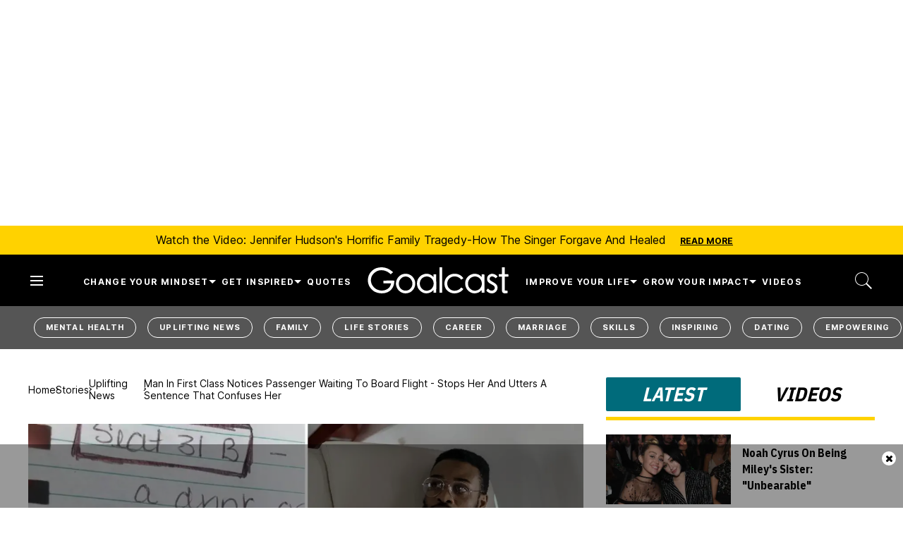

--- FILE ---
content_type: text/html; charset=utf-8
request_url: https://www.goalcast.com/man-offers-female-soldier-first-class-seat/
body_size: 106961
content:
<!DOCTYPE html><!-- Powered by RebelMouse. https://www.rebelmouse.com --><html lang="en"><head prefix="og: https://ogp.me/ns# article: https://ogp.me/ns/article#"><script type="application/ld+json">{"@context":"https://schema.org","@type":"BreadcrumbList","itemListElement":[{"@type":"ListItem","id":"https://www.goalcast.com/","item":"https://www.goalcast.com/","name":"Home","position":1},{"@type":"ListItem","id":"https://www.goalcast.com/stories/","item":"https://www.goalcast.com/stories/","name":"Stories","position":2},{"@type":"ListItem","id":"https://www.goalcast.com/stories/uplifting-news/","item":"https://www.goalcast.com/stories/uplifting-news/","name":"Uplifting News","position":3},{"@type":"ListItem","id":"https://www.goalcast.com/man-offers-female-soldier-first-class-seat/","item":"https://www.goalcast.com/man-offers-female-soldier-first-class-seat/","name":"Man in First Class Notices Passenger Waiting to Board Flight - Stops Her and Utters a Sentence That Confuses Her","position":4}]}</script><script type="application/ld+json">{"@context":"https://schema.org","@type":"Article","articleSection":"Uplifting News","author":{"@type":"Person","description":"","identifier":"26493249","image":{"@type":"ImageObject","url":"https://www.goalcast.com/res/avatars/default"},"name":"Amber Dowling","url":"https://www.goalcast.com/author/amber-dowling/"},"dateModified":"2023-10-27T20:19:34Z","datePublished":"2023-10-27T14:00:00Z","description":"One kind act resonated throughout the whole plane when a man offered female soldier Jessica Titus his first class seat.","headline":"Man Stops Female Soldier During Flight and Offers Her His First Class Seat","image":[{"@type":"ImageObject","height":600,"url":"https://www.goalcast.com/media-library/man-stops-female-soldier-during-flight-and-offers-her-his-first-class-seat.png?id=51675957&width=1200&height=600&coordinates=0%2C37%2C0%2C38","width":1200},{"@type":"ImageObject","height":1200,"url":"https://www.goalcast.com/media-library/man-stops-female-soldier-during-flight-and-offers-her-his-first-class-seat.png?id=51675957&width=1200&height=1200&coordinates=262%2C0%2C263%2C0","width":1200},{"@type":"ImageObject","height":1500,"url":"https://www.goalcast.com/media-library/man-stops-female-soldier-during-flight-and-offers-her-his-first-class-seat.png?id=51675957&width=2000&height=1500&coordinates=150%2C0%2C150%2C0","width":2000},{"@type":"ImageObject","height":700,"url":"https://www.goalcast.com/media-library/man-stops-female-soldier-during-flight-and-offers-her-his-first-class-seat.png?id=51675957&width=1245&height=700&coordinates=0%2C0%2C0%2C0","width":1245}],"keywords":["kindness","inspiring","uplifting news","airplane","humility","small acts of kindness","take action"],"mainEntityOfPage":{"@id":"https://www.goalcast.com/man-offers-female-soldier-first-class-seat/","@type":"WebPage"},"publisher":{"@type":"Organization","logo":{"@type":"ImageObject","url":"https://www.goalcast.com/media-library/eyJhbGciOiJIUzI1NiIsInR5cCI6IkpXVCJ9.eyJpbWFnZSI6Imh0dHBzOi8vYXNzZXRzLnJibC5tcy81MTk2Mjc5NS9vcmlnaW4ucG5nIiwiZXhwaXJlc19hdCI6MTgyNjI2OTkyNH0.9s8vr6CAH7A1iAWvsuIqYQ9WAie2izwUzws45LQQo60/image.png?width=210"},"name":"Goalcast"},"thumbnailUrl":"https://www.goalcast.com/media-library/man-stops-female-soldier-during-flight-and-offers-her-his-first-class-seat.png?id=51675957&amp;width=210","url":"https://www.goalcast.com/man-offers-female-soldier-first-class-seat/"}</script><script type="application/ld+json">{"@context":"https://schema.org","@type":"VideoObject","contentUrl":"https://cdn.jwplayer.com/videos/99bgxUUK-rfvUMj7m.mp4","description":"Video","name":"Man in First Class Notices Passenger Waiting to Board Flight - Stops Her and Utters a Sentence That Confuses Her","thumbnailUrl":"https://www.goalcast.com/media-library/man-stops-female-soldier-during-flight-and-offers-her-his-first-class-seat.png?id=51675957&amp;width=980","uploadDate":"2023-10-27T14:00:00Z","url":"https://cdn.jwplayer.com/videos/99bgxUUK-rfvUMj7m.mp4"}</script><meta charset="utf-8"/><!-- Google Tag Manager --><script>(function(w,d,s,l,i){w[l]=w[l]||[];w[l].push({'gtm.start':
new Date().getTime(),event:'gtm.js'});var f=d.getElementsByTagName(s)[0],
j=d.createElement(s),dl=l!='dataLayer'?'&l='+l:'';j.async=true;j.src=
'https://www.googletagmanager.com/gtm.js?id='+i+dl;f.parentNode.insertBefore(j,f);
})(window,document,'script','dataLayer','GTM-MQ6RNML');</script><!-- End Google Tag Manager --><link rel="preload" as="font" href="https://fonts.gstatic.com/s/ibmplexsanscondensed/v14/Gg8gN4UfRSqiPg7Jn2ZI12V4DCEwkj1E4LVeHY4S7bvspYYnFBq4.woff2" type="font/woff2" crossorigin=""/><link rel="preload" as="font" href="https://fonts.gstatic.com/s/inter/v13/UcC73FwrK3iLTeHuS_fvQtMwCp50KnMa1ZL7W0Q5nw.woff2" type="font/woff2" crossorigin=""/><meta name="robots" content="max-image-preview:large"/><link rel="preload" imagesrcset="https://www.goalcast.com/media-library/man-stops-female-soldier-during-flight-and-offers-her-his-first-class-seat.png?id=51675957&width=1245&height=700&quality=50&coordinates=0%2C0%2C0%2C0 3x, https://www.goalcast.com/media-library/man-stops-female-soldier-during-flight-and-offers-her-his-first-class-seat.png?id=51675957&width=1245&height=700&quality=50&coordinates=0%2C0%2C0%2C0 2x, https://www.goalcast.com/media-library/man-stops-female-soldier-during-flight-and-offers-her-his-first-class-seat.png?id=51675957&width=1245&height=700&quality=50&coordinates=0%2C0%2C0%2C0 1x" as="image" fetchpriority="high"/><link rel="canonical" href="https://www.goalcast.com/man-offers-female-soldier-first-class-seat/"/><meta property="fb:app_id" content="200167090048537"/><meta name="twitter:site" content="@"/><meta name="twitter:site:id" content=""/><meta property="og:type" content="article"/><meta property="article:section" content="Uplifting News"/><meta property="og:url" content="https://www.goalcast.com/man-offers-female-soldier-first-class-seat/"/><meta property="og:site_name" content="Goalcast"/><meta property="og:image" content="https://www.goalcast.com/media-library/man-stops-female-soldier-during-flight-and-offers-her-his-first-class-seat.png?id=51675957&width=1200&height=600&coordinates=0%2C37%2C0%2C38"/><meta property="og:image:width" content="1200"/><meta property="og:image:height" content="600"/><meta property="og:title" content="Man in First Class Notices Passenger Waiting to Board Flight - Stops Her and Utters a Sentence That Confuses Her"/><meta property="og:description" content="One kind act resonated throughout the whole plane when a man offered female soldier Jessica Titus his first class seat."/><meta name="description" content="One kind act resonated throughout the whole plane when a man offered female soldier Jessica Titus his first class seat."/><meta name="keywords" content="kindness, inspiring, uplifting news, airplane, humility, small acts of kindness, take action"/><meta name="referrer" content="always"/><meta name="twitter:card" content="summary_large_image"/><meta name="twitter:image" content="https://www.goalcast.com/media-library/man-stops-female-soldier-during-flight-and-offers-her-his-first-class-seat.png?id=51675957&width=1200&height=600&coordinates=0%2C37%2C0%2C38"/><link rel="preconnect" href="https://assets.rebelmouse.io/" crossorigin="anonymous"/><link rel="preconnect" href="https://user-stats.rbl.ms/" crossorigin="anonymous"/><link rel="preconnect" href="https://pages-stats.rbl.ms/" crossorigin="anonymous"/><!--link rel="preload" href="https://static.rbl.ms/static/fonts/fontawesome/fontawesome-mini.woff" as="font" type="font/woff2" crossorigin--><script type="text/javascript" class="rm-i-script">navigator.userAgent.includes("Chrome")&&function(e,t,n,r,i,o,a,u,c,s,p,l,f,v,d){var m,h,g,y,E=["click","contextmenu","dblclick","gotpointercapture","keydown","keypress","keyup","lostpointercapture","mousedown","mouseup","pointercancel","pointerdown","pointerenter","pointerleave","pointerover","pointerup","touchcancel","touchend","touchstart"],w=["scroll","wheel","mousemove","pointermove","touchmove"],P=new c,I=new c,L=new c,T="_rmStopped",S="rmInpZillaSafe",k="_rmImmediatelyStopped",_=e.setTimeout,b=e.clearTimeout,A=a.prototype,B=s&&"scheduling"in s&&"isInputPending"in s.scheduling;function C(e){return e&&e.canceled?Promise.resolve():(t=(e||{}).space||0,new Promise((function(e){t>0?_(e,0):d(e)}))).then((function(){if(B&&s.scheduling.isInputPending({includeContinuous:!0}))return C(e)}));var t}function Z(e){return e&&(e instanceof n||"function"==typeof e)}function x(e){return e&&"handleEvent"in e}function H(e){return"dataset"in e&&e.dataset.inpZillaSkip}function M(e,t,n,r,i,o){if(!(n[k]||r===u&&n[T]&&t!==n.target)){var a,c={get:(a={target:i,currentTarget:o},function(e,t,n){if(t in a)return a[t];var r=p.get(e,t);return Z(r)?function(){return p.apply(r,e,arguments)}:r}),set:p.set},s=new Proxy(n,c);try{x(e)?e.handleEvent.call(e,s):e.call(t,s)}catch(e){v(e)}}}function O(e){return function(t){var n=this,r=t.eventPhase,i=t.currentTarget,o=t.target;if(H(n))M(e,n,t,r,o,i);else{var a={canceled:!1,space:50};L.has(e)&&(L.get(e).canceled=!0),L.set(e,a),C(a).then((function(){a.canceled||(L.delete(e),M(e,n,t,r,o,i))}))}}}function j(e){return f.length>0&&e instanceof r&&e.dataset}function q(e){var t=!!f.some((function(t){return e.closest(t)}));e.dataset[S]=t?1:0}function F(e){return!!j(e)&&(S in e.dataset||q(e),1==e.dataset[S])}function G(e,t){var n=function(e,t){return!function(e,t){return!function(e){return e&&e.passive}(t)&&function(e){var t=e;return x(e)&&(t=e.handleEvent),!!(t&&t.length>0)}(e)}(e,t)}(e,t);return function(t){var r=this,i=t.eventPhase,o=t.currentTarget,u=t.target,c=t.timeStamp,s=new a("rm").timeStamp-c;function p(){M(e,r,t,i,u,o)}var l=!t.cancelable,f=!H(r),v=s>=20||n||l||function(e){return F(e.target)||F(e.currentTarget)}(t);f&&v?C().then(p):p()}}function N(e,t,n,r){if(!e.has(t)){var i=n(t,r);e.set(t,i)}return e.get(t)}function R(e){E.forEach((function(t){var n="on"+t;Object.defineProperty(e,n,{set:function(e){var n=this,r="__rmInpOn"+t;n[r]&&n.removeEventListener(t,n[r],{passive:!0}),n[r]=e,n.addEventListener(t,e,{passive:!0})}})}))}function U(e,t){return function(){this[e]=!0,t.apply(this,arguments)}}function z(){return!0}e.addEventListener("pointerup",z,{passive:!0}),e.addEventListener("pointerdown",z,{passive:!0}),(m=i.prototype).addEventListener=(h=m.addEventListener,function(t,n,r){var i=this||e;j(i)&&q(i);var o=n;n&&(o=w.includes(t)?N(I,n,O,r):N(P,n,G,r));var a=l.from(arguments);return a[1]=o,h.apply(i,a)}),m.removeEventListener=function(t){return function(n,r){var i,o=this||e,a=r;r&&(w.includes(n)&&I.has(r)?i=I:P.has(r)&&(i=P),i&&(a=i.get(r),i.delete(r)));var u=l.from(arguments);return u[1]=a,t.apply(o,u)}}(m.removeEventListener),R(e),R(t),R(o.prototype),g=A.stopPropagation,y=A.stopImmediatePropagation,A.stopPropagation=U(T,g),A.stopImmediatePropagation=U(k,y),function(){var t=new c;function n(e){return t.has(e)&&t.set(e,!0),b(e)}e.setTimeout=function(n,r){var i=this,o=l.from(arguments).splice(2);if(!Z(n))return _.apply(e,arguments);function a(){t.get(u)||n.apply(i,o),t.delete(u)}var u=_((function(){C().then(a).catch(v)}),r);return t.set(u,!1),u},e.setInterval=function(e,n){var r=this,i=l.from(arguments).splice(2);function o(){t.get(c)||e.apply(r,i)}function a(){return _(u,n)}function u(){t.get(c)?t.delete(c):C().then(o).catch(v).finally(a)}var c=a();return t.set(c,!1),c},e.clearInterval=n,e.clearTimeout=n}()}(window,document,Function,Element,EventTarget,HTMLElement,Event,Event.BUBBLING_PHASE,Map,navigator,Reflect,Array,window._rmInpZillaSafeSelectorList||[],console.error,requestIdleCallback);</script><script class="rm-i-script">window.REBELMOUSE_BOOTSTRAP_DATA = {"isUserLoggedIn": false, "site": {"id": 26461365, "isCommunitySite": false}, "runner": {"id": 26461365}, "post": {"id": 2667475787, "sections": [0, 2248934880, 2248934879], "shareUrl": "https%3A%2F%2Fwww.goalcast.com%2Fman-offers-female-soldier-first-class-seat%2F", "status": 0, "tags": ["kindness", "inspiring", "uplifting news", "airplane", "humility", "small acts of kindness", "take action"]}, "path": "/man-offers-female-soldier-first-class-seat/", "pathParams": {"slug": "man-offers-female-soldier-first-class-seat"}, "resourceId": "pp_2667475787", "fbId": "200167090048537", "fbAppVersion": "v2.5", "clientGaId": "", "messageBusUri": "wss://messages.rebelmouse.io", "section": {"id": null}, "tag": {"slug": null, "isSection": false}, "fullBootstrapUrl": "/res/bootstrap/data.js?site_id=26461365\u0026resource_id=pp_2667475787\u0026path_params=%7B%22slug%22%3A%22man-offers-female-soldier-first-class-seat%22%7D\u0026override_device=desktop\u0026post_id=2667475787", "whitelabel_menu": {}, "useRiver": false, "engine": {"recaptchaSiteKey": null, "lazyLoadShortcodeImages": true, "backButtonGoToPage": true, "changeParticleUrlScroll": false, "countKeepReadingAsPageview": true, "defaultVideoPlayer": "", "theoPlayerLibraryLocation": "", "trackPageViewOnParticleUrlScroll": false, "webVitalsSampleRate": 100, "overrideDevicePixelRatio": null, "image_quality_level": 50, "sendEventsToCurrentDomain": false, "enableLoggedOutUserTracking": false, "useSmartLinks2": true}};
    </script><script class="rm-i-script">window.REBELMOUSE_BASE_ASSETS_URL = "https://www.goalcast.com/static/dist/social-ux/";
        window.REBELMOUSE_BASE_SSL_DOMAIN = "https://www.goalcast.com";
        window.REBELMOUSE_TASKS_QUEUE = [];
        window.REBELMOUSE_LOW_TASKS_QUEUE = [];
        window.REBELMOUSE_LOWEST_TASKS_QUEUE = [];
        window.REBELMOUSE_ACTIVE_TASKS_QUEUE = [];
        window.REBELMOUSE_STDLIB = {};
        window.RM_OVERRIDES = {};
        window.RM_AD_LOADER = [];
    </script><script src="https://www.goalcast.com/static/dist/social-ux/main.6bc7945fceb0d1ce31d3.bundle.mjs" class="rm-i-script" type="module" async="async" data-js-app="true" data-src-host="https://www.goalcast.com" data-src-file="main.mjs"></script><script src="https://www.goalcast.com/static/dist/social-ux/main.da8512cbfe75950eb816.bundle.js" class="rm-i-script" nomodule="nomodule" defer="defer" data-js-app="true" data-src-host="https://www.goalcast.com" data-src-file="main.js"></script><script src="https://www.goalcast.com/static/dist/social-ux/runtime.5f2854bedb02943ff2a5.bundle.mjs" class="rm-i-script" type="module" async="async" data-js-app="true" data-src-host="https://www.goalcast.com" data-src-file="runtime.mjs"></script><script src="https://www.goalcast.com/static/dist/social-ux/runtime.5fe7c9a46d72403f8fd3.bundle.js" class="rm-i-script" nomodule="nomodule" defer="defer" data-js-app="true" data-src-host="https://www.goalcast.com" data-src-file="runtime.js"></script><!-- we collected enough need to fix it first before turn in back on--><!--script src="//cdn.ravenjs.com/3.16.0/raven.min.js" crossorigin="anonymous"></script--><!--script type="text/javascript">
        Raven.config('https://6b64f5cc8af542cbb920e0238864390a@sentry.io/147999').install();
    </script--><script class="rm-i-script">
        if ('serviceWorker' in navigator) {
          window.addEventListener('load', function() {
            navigator.serviceWorker.register('/sw.js').then(function(registration) {
              console.log('ServiceWorker registration successful with scope: ', registration.scope);
            }, function(err) {
              console.log('ServiceWorker registration failed: ', err);
            });
          });
        } else {
          console.log('ServiceWorker not enabled');
        }
    </script><script class="rm-i-script">
        // fallback error prone google tag setup
        var googletag = googletag || {};
        googletag.cmd = googletag.cmd || [];
    </script><meta http-equiv="X-UA-Compatible" content="IE=edge"/><link rel="alternate" type="application/rss+xml" title="Goalcast" href="/feeds/stories/uplifting-news.rss"/><meta name="viewport" content="width=device-width,initial-scale=1,minimum-scale=1.0"/><!-- TODO: move the default value from here --><title>Man Stops Female Soldier During Flight and Offers Her His First Class Seat - Goalcast</title><style class="rm-i-styles">
        article,aside,details,figcaption,figure,footer,header,hgroup,nav,section{display:block;}audio,canvas,video{display:inline-block;}audio:not([controls]){display:none;}[hidden]{display:none;}html{font-size:100%;-webkit-text-size-adjust:100%;-ms-text-size-adjust:100%;}body{margin:0;font-size:1em;line-height:1.4;}body,button,input,select,textarea{font-family:Tahoma,sans-serif;color:#5A5858;}::-moz-selection{background:#145A7C;color:#fff;text-shadow:none;}::selection{background:#145A7C;color:#fff;text-shadow:none;}:focus{outline:5px auto #2684b1;}a:hover,a:active{outline:0;}abbr[title]{border-bottom:1px dotted;}b,strong{font-weight:bold;}blockquote{margin:1em 40px;}dfn{font-style:italic;}hr{display:block;height:1px;border:0;border-top:1px solid #ccc;margin:1em 0;padding:0;}ins{background:#ff9;color:#000;text-decoration:none;}mark{background:#ff0;color:#000;font-style:italic;font-weight:bold;}pre,code,kbd,samp{font-family:monospace,serif;_font-family:'courier new',monospace;font-size:1em;}pre{white-space:pre;white-space:pre-wrap;word-wrap:break-word;}q{quotes:none;}q:before,q:after{content:"";content:none;}small{font-size:85%;}sub,sup{font-size:75%;line-height:0;position:relative;vertical-align:baseline;}sup{top:-0.5em;}sub{bottom:-0.25em;}ul,ol{margin:1em 0;padding:0 0 0 40px;}dd{margin:0 0 0 40px;}nav ul,nav ol{list-style:none;list-style-image:none;margin:0;padding:0;}img{border:0;-ms-interpolation-mode:bicubic;vertical-align:middle;}svg:not(:root){overflow:hidden;}figure{margin:0;}form{margin:0;}fieldset{border:0;margin:0;padding:0;}label{cursor:pointer;}legend{border:0;padding:0;}button,input{line-height:normal;}button,input[type="button"],input[type="reset"],input[type="submit"]{cursor:pointer;-webkit-appearance:button;}input[type="checkbox"],input[type="radio"]{box-sizing:border-box;padding:0;}input[type="search"]{-webkit-appearance:textfield;box-sizing:content-box;}input[type="search"]::-webkit-search-decoration{-webkit-appearance:none;}button::-moz-focus-inner,input::-moz-focus-inner{border:0;padding:0;}textarea{overflow:auto;vertical-align:top;resize:vertical;}input:invalid,textarea:invalid{background-color:#fccfcc;}table{border-collapse:collapse;border-spacing:0;}td{vertical-align:top;}.ir{display:block;border:0;text-indent:-999em;overflow:hidden;background-color:transparent;background-repeat:no-repeat;text-align:left;direction:ltr;}.ir br{display:none;}.hidden{display:none !important;visibility:hidden;}.visuallyhidden{border:0;clip:rect(0 0 0 0);height:1px;margin:-1px;overflow:hidden;padding:0;position:absolute;width:1px;}.visuallyhidden.focusable:active,.visuallyhidden.focusable:focus{clip:auto;height:auto;margin:0;overflow:visible;position:static;width:auto;}.invisible{visibility:hidden;}.clearfix:before,.clearfix:after{content:"";display:table;}.clearfix:after{clear:both;}.clearfix{zoom:1;}.zindex20{z-index:20;}.zindex30{z-index:30;}.zindex40{z-index:40;}.zindex50{z-index:50;}html{font-size:px;font-weight:normal;}body,button,input,select,textarea{}.col,body{font-size:1.6rem;}a{text-decoration:none;}a:hover{text-decoration:none;}.with-primary-color{}.with-primary-color:hover{}.js-tab,.js-keep-reading,.js-toggle{cursor:pointer;}.noselect{-webkit-touch-callout:none;-webkit-user-select:none;-khtml-user-select:none;-moz-user-select:none;-ms-user-select:none;user-select:none;}.tabs__tab{display:inline-block;padding:10px;}.tabs__tab-content{display:none;}.tabs__tab-content.active{display:block;}button:focus,input[type="text"],input[type="email"]{outline:0;}audio,canvas,iframe,img,svg,video{vertical-align:middle;max-width:100%;}textarea{resize:vertical;}.main{position:relative;overflow:hidden;}.valign-wrapper{display:-webkit-flex;display:-ms-flexbox;display:flex;-webkit-align-items:center;-ms-flex-align:center;align-items:center;}.valign-wrapper .valign{display:block;}#notification{position:fixed;}.article-module__controls-placeholder{position:absolute;}.display-block{display:block;}.cover-all{position:absolute;width:100%;height:100%;}.full-width{width:100%;}.fa{font-family:FontAwesome,"fontawesome-mini" !important;}.fa.fa-instagram{font-size:1.15em;}.fa-googleplus:before{content:"\f0d5";}.post-partial,.overflow-visible{overflow:visible !important;}.attribute-data{margin:0 10px 10px 0;padding:5px 10px;color:white;border-radius:3px;margin-bottom:10px;display:inline-block;}.attribute-data[value=""]{display:none;}.badge{display:inline-block;overflow:hidden;}.badge-image{border-radius:100%;}.js-expandable.expanded .js-expand,.js-expandable:not(.expanded) .js-contract{display:none;}.js-scroll-trigger{display:block;width:100%;}.sticky-target:not(.legacy){position:fixed;opacity:0;top:0;will-change:transform;transform:translate3d(0px,0px,0px);}.sticky-target.legacy{position:relative;}.sticky-target.legacy.sticky-active{position:fixed;}.color-inherit:hover,.color-inherit{color:inherit;}.js-appear-on-expand{transition:all 350ms;height:0;overflow:hidden;opacity:0;}.content-container{display:none;}.expanded .content-container{display:block;}.expanded .js-appear-on-expand{opacity:1;height:auto;}.logged-out-user .js-appear-on-expand{height:0;opacity:0;}.h1,.h2{margin:0;padding:0;font-size:1em;font-weight:normal;}.lazyload-placeholder{display:none;position:absolute;text-align:center;background:rgba(0,0,0,0.1);top:0;bottom:0;left:0;right:0;}div[runner-lazy-loading] .lazyload-placeholder,iframe[runner-lazy-loading] + .lazyload-placeholder{display:block;}.abs-pos-center{position:absolute;top:0;bottom:0;left:0;right:0;margin:auto;}.relative{position:relative;}.runner-spinner{position:absolute;top:0;bottom:0;left:0;right:0;margin:auto;width:50px;}.runner-spinner:before{content:"";display:block;padding-top:100%;}.rm-non-critical-loaded .runner-spinner-circular{animation:rotate 2s linear infinite;height:100%;transform-origin:center center;width:100%;position:absolute;top:0;bottom:0;left:0;right:0;margin:auto;}.position-relative{position:relative;}.collection-button{display:inline-block;}.rm-non-critical-loaded .runner-spinner-path{stroke-dasharray:1,200;stroke-dashoffset:0;animation:dash 1.5s ease-in-out infinite,color 6s ease-in-out infinite;stroke-linecap:round;}.pagination-container .pagination-wrapper{display:flex;align-items:center;}.pagination-container .pagination-wrapper a{color:rgba(59,141,242,1);margin:0 5px;}@keyframes rotate{100%{transform:rotate(360deg);}}@keyframes dash{0%{stroke-dasharray:1,200;stroke-dashoffset:0;}50%{stroke-dasharray:89,200;stroke-dashoffset:-35px;}100%{stroke-dasharray:89,200;stroke-dashoffset:-124px;}}@keyframes color{100%,0%{stroke:rgba(255,255,255,1);}40%{stroke:rgba(255,255,255,0.6);}66%{stroke:rgba(255,255,255,0.9);}80%,90%{stroke:rgba(255,255,255,0.7);}}.js-section-loader-feature-container > .slick-list > .slick-track > .slick-slide:not(.slick-active){height:0;visibility:hidden;}.rebellt-item-media-container .instagram-media{margin-left:auto !important;margin-right:auto !important;}.js-hidden-panel{position:fixed;top:0;left:0;right:0;transition:all 300ms;z-index:10;}.js-hidden-panel.active{transform:translate3d(0,-100%,0);}.content{margin-left:auto;margin-right:auto;max-width:1100px;width:90%;}.ad-tag{text-align:center;}.ad-tag__inner{display:inline-block;}.content .ad-tag{margin-left:-5%;margin-right:-5%;}@media (min-width:768px){.content .ad-tag{margin-left:auto;margin-right:auto;}}.user-prefs{display:none;}.no-mb:not(:last-child){margin-bottom:0;}.no-mt:not(:first-child){margin-top:0;}.sm-mt-0:not(:empty):before,.sm-mt-1:not(:empty):before,.sm-mt-2:not(:empty):before,.sm-mb-0:not(:empty):after,.sm-mb-1:not(:empty):after,.sm-mb-2:not(:empty):after,.md-mt-0:not(:empty):before,.md-mt-1:not(:empty):before,.md-mt-2:not(:empty):before,.md-mb-0:not(:empty):after,.md-mb-1:not(:empty):after,.md-mb-2:not(:empty):after,.lg-mt-0:not(:empty):before,.lg-mt-1:not(:empty):before,.lg-mt-2:not(:empty):before,.lg-mb-0:not(:empty):after,.lg-mb-1:not(:empty):after,.lg-mb-2:not(:empty):after{content:'';display:block;overflow:hidden;}.sm-mt-0:not(:empty):before{margin-bottom:0;}.sm-mt-0 > *{margin-top:0;}.sm-mt-1:not(:empty):before{margin-bottom:-10px;}.sm-mt-1 > *{margin-top:10px;}.sm-mt-2:not(:empty):before{margin-bottom:-20px;}.sm-mt-2 > *{margin-top:20px;}.sm-mb-0:not(:empty):after{margin-top:0;}.sm-mb-0 > *{margin-bottom:0;}.sm-mb-1:not(:empty):after{margin-top:-10px;}.sm-mb-1 > *{margin-bottom:10px;}.sm-mb-2:not(:empty):after{margin-top:-20px;}.sm-mb-2 > *{margin-bottom:20px;}@media (min-width:768px){.md-mt-0:not(:empty):before{margin-bottom:0;}.md-mt-0 > *{margin-top:0;}.md-mt-1:not(:empty):before{margin-bottom:-10px;}.md-mt-1 > *{margin-top:10px;}.md-mt-2:not(:empty):before{margin-bottom:-20px;}.md-mt-2 > *{margin-top:20px;}.md-mb-0:not(:empty):after{margin-top:0;}.md-mb-0 > *{margin-bottom:0;}.md-mb-1:not(:empty):after{margin-top:-10px;}.md-mb-1 > *{margin-bottom:10px;}.md-mb-2:not(:empty):after{margin-top:-20px;}.md-mb-2 > *{margin-bottom:20px;}}@media (min-width:1024px){.lg-mt-0:not(:empty):before{margin-bottom:0;}.lg-mt-0 > *{margin-top:0;}.lg-mt-1:not(:empty):before{margin-bottom:-10px;}.lg-mt-1 > *{margin-top:10px;}.lg-mt-2:not(:empty):before{margin-bottom:-20px;}.lg-mt-2 > *{margin-top:20px;}.lg-mb-0:not(:empty):after{margin-top:0;}.lg-mb-0 > *{margin-bottom:0;}.lg-mb-1:not(:empty):after{margin-top:-10px;}.lg-mb-1 > *{margin-bottom:10px;}.lg-mb-2:not(:empty):after{margin-top:-20px;}.lg-mb-2 > *{margin-bottom:20px;}}.sm-cp-0{padding:0;}.sm-cp-1{padding:10px;}.sm-cp-2{padding:20px;}@media (min-width:768px){.md-cp-0{padding:0;}.md-cp-1{padding:10px;}.md-cp-2{padding:20px;}}@media (min-width:1024px){.lg-cp-0{padding:0;}.lg-cp-1{padding:10px;}.lg-cp-2{padding:20px;}}.mb-2 > *{margin-bottom:20px;}.mb-2 > :last-child{margin-bottom:0;}.v-sep > *{margin-bottom:20px;}@media (min-width:768px){.v-sep > *{margin-bottom:40px;}}.v-sep > *:last-child{margin-bottom:0;}@media only screen and (max-width:767px){.hide-mobile{display:none !important;}}@media only screen and (max-width:1023px){.hide-tablet-and-mobile{display:none !important;}}@media only screen and (min-width:768px){.hide-tablet-and-desktop{display:none !important;}}@media only screen and (min-width:768px) and (max-width:1023px){.hide-tablet{display:none !important;}}@media only screen and (min-width:1024px){.hide-desktop{display:none !important;}}.row.px10{margin-left:-10px;margin-right:-10px;}.row.px10 > .col{padding-left:10px;padding-right:10px;}.row.px20{margin-left:-20px;margin-right:-20px;}.row.px20 > .col{padding-left:20px;padding-right:20px;}.row{margin-left:auto;margin-right:auto;overflow:hidden;}.row:after{content:'';display:table;clear:both;}.row:not(:empty){margin-bottom:-20px;}.col{margin-bottom:20px;}@media (min-width:768px){.col{margin-bottom:40px;}.row:not(:empty){margin-bottom:-40px;}}.row .col{float:left;box-sizing:border-box;}.row .col.pull-right{float:right;}.row .col.s1{width:8.3333333333%;}.row .col.s2{width:16.6666666667%;}.row .col.s3{width:25%;}.row .col.s4{width:33.3333333333%;}.row .col.s5{width:41.6666666667%;}.row .col.s6{width:50%;}.row .col.s7{width:58.3333333333%;}.row .col.s8{width:66.6666666667%;}.row .col.s9{width:75%;}.row .col.s10{width:83.3333333333%;}.row .col.s11{width:91.6666666667%;}.row .col.s12{width:100%;}@media only screen and (min-width:768px){.row .col.m1{width:8.3333333333%;}.row .col.m2{width:16.6666666667%;}.row .col.m3{width:25%;}.row .col.m4{width:33.3333333333%;}.row .col.m5{width:41.6666666667%;}.row .col.m6{width:50%;}.row .col.m7{width:58.3333333333%;}.row .col.m8{width:66.6666666667%;}.row .col.m9{width:75%;}.row .col.m10{width:83.3333333333%;}.row .col.m11{width:91.6666666667%;}.row .col.m12{width:100%;}}@media only screen and (min-width:1024px){.row .col.l1{width:8.3333333333%;}.row .col.l2{width:16.6666666667%;}.row .col.l3{width:25%;}.row .col.l4{width:33.3333333333%;}.row .col.l5{width:41.6666666667%;}.row .col.l6{width:50%;}.row .col.l7{width:58.3333333333%;}.row .col.l8{width:66.6666666667%;}.row .col.l9{width:75%;}.row .col.l10{width:83.3333333333%;}.row .col.l11{width:91.6666666667%;}.row .col.l12{width:100%;}}.widget{position:relative;box-sizing:border-box;}.widget:hover .widget__headline a{}.widget__headline{cursor:pointer;}.widget__headline-text{font-family:inherit;color:inherit;word-break:break-word;}.widget__section-text{display:block;}.image,.widget__image{background-position:center;background-repeat:no-repeat;background-size:cover;display:block;z-index:0;}.widget__play{position:absolute;width:100%;height:100%;text-align:center;}.rm-widget-image-holder{position:relative;}.rm-video-holder{position:absolute;width:100%;height:100%;top:0;left:0;}.rm-zindex-hidden{display:none;z-index:-1;}.rm-widget-image-holder .widget__play{top:0;left:0;}.image.no-image{background-color:#e4e4e4;}.widget__video{position:relative;}.widget__video .rm-scrop-spacer{padding-bottom:56.25%;}.widget__video.rm-video-tiktok{max-width:605px;}.widget__video video,.widget__video iframe{position:absolute;top:0;left:0;height:100%;}.widget__product-vendor{font-size:1.5em;line-height:1.5;margin:25px 0;}.widget__product-buy-link{margin:15px 0;}.widget__product-buy-link-btn{background-color:#000;color:#fff;display:inline-block;font-size:1.6rem;line-height:1em;padding:1.25rem;font-weight:700;}.widget__product-buy-btn:hover{color:#fff;}.widget__product-price{font-size:1.5em;line-height:1.5;margin:25px 0;}.widget__product-compare-at-price{text-decoration:line-through;}.rebellt-item.is--mobile,.rebellt-item.is--tablet{margin-bottom:0.85em;}.rebellt-item.show_columns_on_mobile.col2,.rebellt-item.show_columns_on_mobile.col3{display:inline-block;vertical-align:top;}.rebellt-item.show_columns_on_mobile.col2{width:48%;}.rebellt-item.show_columns_on_mobile.col3{width:32%;}@media only screen and (min-width:768px){.rebellt-item.col2:not(.show_columns_on_mobile),.rebellt-item.col3:not(.show_columns_on_mobile){display:inline-block;vertical-align:top;}.rebellt-item.col2:not(.show_columns_on_mobile){width:48%;}.rebellt-item.col3:not(.show_columns_on_mobile){width:32%;}}.rebellt-item.parallax{background-size:cover;background-attachment:fixed;position:relative;left:calc(-50vw + 50%);width:100vw;min-height:100vh;padding:0 20%;box-sizing:border-box;max-width:inherit;text-align:center;z-index:3;}.rebellt-item.parallax.is--mobile{background-position:center;margin-bottom:0;padding:0 15%;}.rebellt-item.parallax.has-description:before,.rebellt-item.parallax.has-description:after{content:"";display:block;padding-bottom:100%;}.rebellt-item.parallax.has-description.is--mobile:before,.rebellt-item.parallax.has-description.is--mobile:after{padding-bottom:90vh;}.rebellt-item.parallax h3,.rebellt-item.parallax p{color:white;text-shadow:1px 0 #000;}.rebellt-item.parallax.is--mobile p{font-size:18px;font-weight:400;}.rebellt-ecommerce h3{font-size:1.8em;margin-bottom:15px;}.rebellt-ecommerce--vendor{font-size:1.5em;line-height:1.5;margin:25px 0;}.rebellt-ecommerce--price{font-size:1.5em;line-height:1.5;margin:25px 0;}.rebellt-ecommerce--compare-at-price{text-decoration:line-through;}.rebellt-ecommerce--buy{margin:15px 0;}.rebellt-ecommerce--btn{background-color:#000;color:#fff;display:inline-block;font-size:1.6rem;line-height:1em;padding:1.25rem;font-weight:700;}.rebellt-ecommerce--btn:hover{color:#fff;}.rebelbar.skin-simple{height:50px;line-height:50px;font-size:1.2rem;border-left:none;border-right:none;background-color:#fff;}.rebelbar.skin-simple .rebelbar__inner{position:relative;height:100%;margin:0 auto;padding:0 20px;max-width:1300px;}.rebelbar.skin-simple .logo{float:left;}.rebelbar.skin-simple .logo__image{max-height:50px;max-width:190px;}.rebelbar--fake.skin-simple{position:relative;border-color:#fff;}.rebelbar--fixed.skin-simple{position:absolute;width:100%;z-index:3;}.with-fixed-header .rebelbar--fixed.skin-simple{position:fixed;top:0;}.rebelbar.skin-simple .rebelbar__menu-toggle{position:relative;cursor:pointer;float:left;text-align:center;font-size:0;width:50px;margin-left:-15px;height:100%;}.rebelbar.skin-simple i{vertical-align:middle;display:inline-block;font-size:20px;}.rebelbar.skin-simple .rebelbar__menu-toggle:hover{}.rebelbar.skin-simple .rebelbar__section-links{display:none;padding:0 100px 0 40px;overflow:hidden;height:100%;}.rebelbar.skin-simple .rebelbar__section-list{margin:0 -15px;height:100%;}.rebelbar.skin-simple .rebelbar__section-links li{display:inline-block;padding:0 15px;text-align:left;}.rebelbar.skin-simple .rebelbar__section-link{display:block;font-size:1.8rem;font-weight:400;text-decoration:none;}.rebelbar.skin-simple .rebelbar__section-link:hover{}.rebelbar.skin-simple .rebelbar__sharebar.sharebar{display:none;}.rebelbar.skin-simple .rebelbar__section-list.js--active .rebelbar__more-sections-button{visibility:visible;}.rebelbar.skin-simple .rebelbar__more-sections-button{cursor:pointer;visibility:hidden;}.rebelbar.skin-simple #rebelbar__more-sections{visibility:hidden;position:fixed;line-height:70px;left:0;width:100%;background-color:#1f1f1f;}.rebelbar.skin-simple #rebelbar__more-sections a{color:white;}.rebelbar.skin-simple #rebelbar__more-sections.opened{visibility:visible;}@media only screen and (min-width:768px){.rebelbar.skin-simple .rebelbar__menu-toggle{margin-right:15px;}.rebelbar.skin-simple{height:100px;line-height:100px;font-weight:700;}.rebelbar.skin-simple .logo__image{max-width:350px;max-height:100px;}.rebelbar.skin-simple .rebelbar__inner{padding:0 40px;}.rebelbar.skin-simple .rebelbar__sharebar.sharebar{float:left;margin-top:20px;margin-bottom:20px;padding-left:40px;}}@media (min-width:960px){.rebelbar.skin-simple .rebelbar__section-links{display:block;}.with-floating-shares .rebelbar.skin-simple .search-form{display:none;}.with-floating-shares .rebelbar.skin-simple .rebelbar__sharebar.sharebar{display:block;}.with-floating-shares .rebelbar.skin-simple .rebelbar__section-links{display:none;}}.menu-global{display:none;width:100%;position:fixed;z-index:3;color:white;background-color:#1a1a1a;height:100%;font-size:1.8rem;overflow-y:auto;overflow-x:hidden;line-height:1.6em;}@media (min-width:768px){.menu-global{display:block;max-width:320px;top:0;-webkit-transform:translate(-320px,0);transform:translate(-320px,0);transform:translate3d(-320px,0,0);}.menu-global,.all-content-wrapper{transition:transform .2s cubic-bezier(.2,.3,.25,.9);}}.menu-overlay{position:fixed;top:-100%;left:0;height:0;width:100%;cursor:pointer;visibility:hidden;opacity:0;transition:opacity 200ms;}.menu-opened .menu-overlay{visibility:visible;height:100%;z-index:1;opacity:1;top:0;}@media only screen and (min-width:768px){.menu-opened .menu-overlay{z-index:10;background:rgba(255,255,255,.6);}}@media (min-width:960px){.logged-out-user .rebelbar.skin-simple .menu-overlay{display:none;}}@media (min-width:600px){.rm-resized-container-5{width:5%;}.rm-resized-container-10{width:10%;}.rm-resized-container-15{width:15%;}.rm-resized-container-20{width:20%;}.rm-resized-container-25{width:25%;}.rm-resized-container-30{width:30%;}.rm-resized-container-35{width:35%;}.rm-resized-container-40{width:40%;}.rm-resized-container-45{width:45%;}.rm-resized-container-50{width:50%;}.rm-resized-container-55{width:55%;}.rm-resized-container-60{width:60%;}.rm-resized-container-65{width:65%;}.rm-resized-container-70{width:70%;}.rm-resized-container-75{width:75%;}.rm-resized-container-80{width:80%;}.rm-resized-container-85{width:85%;}.rm-resized-container-90{width:90%;}.rm-resized-container-95{width:95%;}.rm-resized-container-100{width:100%;}}.rm-embed-container{position:relative;}.rm-embed-container.rm-embed-instagram{max-width:540px;}.rm-embed-container.rm-embed-tiktok{max-width:572px;min-height:721px;}.rm-embed-container.rm-embed-tiktok blockquote,.rm-embed-twitter blockquote{all:revert;}.rm-embed-container.rm-embed-tiktok blockquote{margin-left:0;margin-right:0;position:relative;}.rm-embed-container.rm-embed-tiktok blockquote,.rm-embed-container.rm-embed-tiktok blockquote > iframe,.rm-embed-container.rm-embed-tiktok blockquote > section{width:100%;min-height:721px;display:block;}.rm-embed-container.rm-embed-tiktok blockquote > section{position:absolute;top:0;left:0;right:0;bottom:0;display:flex;align-items:center;justify-content:center;flex-direction:column;text-align:center;}.rm-embed-container.rm-embed-tiktok blockquote > section:before{content:"";display:block;width:100%;height:300px;border-radius:8px;}.rm-embed-container > .rm-embed,.rm-embed-container > .rm-embed-holder{position:absolute;top:0;left:0;}.rm-embed-holder{display:block;height:100%;width:100%;display:flex;align-items:center;}.rm-embed-container > .rm-embed-spacer{display:block;}.rm-embed-twitter{max-width:550px;margin-top:10px;margin-bottom:10px;}.rm-embed-twitter blockquote{position:relative;height:100%;width:100%;flex-direction:column;display:flex;align-items:center;justify-content:center;flex-direction:column;text-align:center;}.rm-embed-twitter:not(.rm-off) .twitter-tweet{margin:0 !important;}.logo__image,.image-element__img,.rm-lazyloadable-image{max-width:100%;height:auto;}.logo__image,.image-element__img{width:auto;}@media (max-width:768px){.rm-embed-spacer.rm-embed-spacer-desktop{display:none;}}@media (min-width:768px){.rm-embed-spacer.rm-embed-spacer-mobile{display:none;}}.sharebar{margin:0 -4px;padding:0;font-size:0;line-height:0;}.sharebar a{color:#fff;}.sharebar a:hover{text-decoration:none;color:#fff;}.sharebar .share,.sharebar .share-plus{display:inline-block;margin:0 4px;font-size:14px;font-weight:400;padding:0 10px;width:20px;min-width:20px;height:40px;line-height:38px;text-align:center;vertical-align:middle;border-radius:2px;}.sharebar .share-plus i,.sharebar .share i{display:inline-block;vertical-align:middle;}.sharebar .hide-button{display:none;}.sharebar.enable-panel .hide-button{display:inline-block;}.sharebar.enable-panel .share-plus{display:none;}.sharebar.with-first-button-caption:not(.enable-panel) .share:first-child{width:68px;}.sharebar.with-first-button-caption:not(.enable-panel) .share:first-child:after{content:'Share';padding-left:5px;vertical-align:middle;}.sharebar--fixed{display:none;position:fixed;bottom:0;z-index:1;text-align:center;width:100%;left:0;margin:20px auto;}.with-floating-shares .sharebar--fixed{display:block;}.sharebar.fly_shared:not(.enable-panel) .share:nth-child(5){display:none;}.share-media-panel .share-media-panel-pinit{position:absolute;right:0;bottom:0;background-color:transparent;}.share-media-panel-pinit_share{background-image:url('/static/img/whitelabel/runner/spritesheets/pin-it-sprite.png');background-color:#BD081C;background-position:-1px -17px;border-radius:4px;float:right;height:34px;margin:7px;width:60px;background-size:194px auto;}.share-media-panel-pinit_share:hover{opacity:.9;}@media (min-width:768px){.sharebar .share-plus .fa,.sharebar .share .fa{font-size:22px;}.sharebar .share,.sharebar .share-plus{padding:0 15px;width:30px;min-width:30px;height:60px;line-height:60px;margin:0 4px;font-size:16px;}.sharebar.with-first-button-caption:not(.enable-panel) .share:first-child{width:180px;}.sharebar.with-first-button-caption:not(.enable-panel) .share:first-child:after{content:'Share this story';padding-left:10px;vertical-align:middle;text-transform:uppercase;}.share-media-panel-pinit_share{background-position:-60px -23px;height:45px;margin:10px;width:80px;}}.action-btn{display:block;font-size:1.6rem;cursor:pointer;border:2px solid ;border-radius:2px;line-height:1em;padding:1.6rem;font-weight:700;text-align:center;}.action-btn:hover{border:2px solid ;}.section-headline__text{font-size:3rem;font-weight:700;line-height:1;}.section-headline__text{}@media (min-width:768px){.section-headline__text{font-size:3.6rem;}.content__main .section-headline__text{margin-top:-.3rem;margin-bottom:2rem;}}.module-headline__text{font-size:3rem;font-weight:700;}@media (min-width:768px){.module-headline__text{font-size:3.6rem;}}.search-form{position:absolute;top:0;right:20px;z-index:1;}.search-form__text-input{display:none;height:42px;font-size:1.3rem;background-color:#f4f4f4;border:none;color:#8f8f8f;text-indent:10px;padding:0;width:220px;position:absolute;right:-10px;top:0;bottom:0;margin:auto;}.search-form .search-form__submit{display:none;position:relative;border:none;bottom:2px;background-color:transparent;}.search-form__text-input:focus,.search-form__submit:focus{border:0 none;-webkit-box-shadow:none;-moz-box-shadow:none;box-shadow:none;outline:0 none;}.show-search .search-form__close{position:absolute;display:block;top:0;bottom:0;margin:auto;height:1rem;right:-28px;}.search-form__open{vertical-align:middle;bottom:2px;display:inline-block;position:relative;font-size:1.9rem;}.show-search .search-form__text-input{display:block;}.show-search .search-form__submit{display:inline-block;vertical-align:middle;padding:0;font-size:1.9rem;}.search-form__close,.show-search .search-form__open{display:none;}.quick-search{display:block;border-bottom:1px solid #d2d2d2;padding:24px 0 28px;margin-bottom:20px;position:relative;}.quick-search__submit{background-color:transparent;border:0;padding:0;margin:0;position:absolute;zoom:.75;color:#000;}.quick-search__input{background-color:transparent;border:0;padding:0;font-size:1.5rem;font-weight:700;line-height:3em;padding-left:40px;width:100%;box-sizing:border-box;}@media (min-width:768px){.search-form{right:40px;}.quick-search{margin-bottom:40px;padding:0 0 20px;}.quick-search__submit{zoom:1;}.quick-search__input{line-height:2.2em;padding-left:60px;}}.search-widget{position:relative;}.search-widget__input,.search-widget__submit{border:none;padding:0;margin:0;background:transparent;font-size:inherit;line-height:inherit;}.social-links__link{display:inline-block;padding:12px;line-height:0;width:25px;height:25px;border-radius:50%;margin:0 6px;font-size:1.5em;text-align:center;position:relative;vertical-align:middle;color:white;}.social-links__link:hover{color:white;}.social-links__link > span{position:absolute;top:0;left:0;right:0;bottom:0;margin:auto;height:1em;}.article__body{}.body-description .horizontal-rule{border-top:2px solid #eee;}.article-content blockquote{border-left:5px solid ;color:#656565;padding:0 0 0 25px;margin:1em 0 1em 25px;}.article__splash-custom{position:relative;}.body hr{display:none;}.article-content .media-caption{color:#9a9a9a;font-size:1.4rem;line-height:2;}.giphy-image{margin-bottom:0;}.article-body a{word-wrap:break-word;}.article-content .giphy-image__credits-wrapper{margin:0;}.article-content .giphy-image__credits{color:#000;font-size:1rem;}.article-content .image-media,.article-content .giphy-image .media-photo-credit{display:block;}.tags{margin:0 -5px;}.tags__item{margin:5px;display:inline-block;}.tags .tags__item{line-height:1;}.slideshow .carousel-control{overflow:hidden;}.shortcode-media .media-caption,.shortcode-media .media-photo-credit{display:block;}@media (min-width:768px){.tags{margin:0 -10px;}.tags__item{margin:10px;}.article-content__comments-wrapper{border-bottom:1px solid #d2d2d2;margin-bottom:20px;padding-bottom:40px;}}.subscription-widget{padding:30px;}.subscription-widget .module-headline__text{text-align:center;font-size:2rem;font-weight:400;color:#fff;}.subscription-widget .social-links{margin-left:-10px;margin-right:-10px;text-align:center;font-size:0;}.subscription-widget .social-links__link{display:inline-block;vertical-align:middle;width:39px;height:39px;color:#fff;box-sizing:border-box;border-radius:50%;font-size:20px;margin:0 5px;line-height:35px;background:transparent;border:2px solid #fff;border-color:#fff;}.subscription-widget .social-links__link:hover{background:transparent;}.subscription-widget .social-links__link .fa-instagram{margin:5px 0 0 1px;}.subscription-widget__site-links{margin:30px -5px;text-align:center;font-size:.8em;}.subscription-widget__site-link{padding:0 5px;color:inherit;}.newsletter-element__form{text-align:center;position:relative;max-width:500px;margin-left:auto;margin-right:auto;}.newsletter-element__submit,.newsletter-element__input{border:0;padding:10px;font-size:1.6rem;font-weight:500;height:40px;line-height:20px;margin:0;}.newsletter-element__submit{color:#fff;position:absolute;top:0;right:0;}.newsletter-element__submit:hover{opacity:.9;}.newsletter-element__input{background:#f4f4f4;width:100%;color:#8f8f8f;padding-right:96px;box-sizing:border-box;}.gdpr-cookie-wrapper{position:relative;left:0;right:0;padding:.5em;box-sizing:border-box;}.gdpr-cookie-controls{text-align:right;}.runner-authors-list{margin-top:0;margin-bottom:0;padding-left:0;list-style-type:none;}.runner-authors-author-wrapper{display:flex;flex-direction:row;flex-wrap:nowrap;justify-content:flex-start;align-items:stretch;align-content:stretch;}.runner-authors-avatar-thumb{display:inline-block;border-radius:100%;width:55px;height:55px;background-repeat:no-repeat;background-position:center;background-size:cover;overflow:hidden;}.runner-authors-avatar-thumb img{width:100%;height:100%;display:block;object-fit:cover;border-radius:100%;}.runner-authors-avatar-fallback{display:flex;align-items:center;justify-content:center;width:100%;height:100%;font-size:12px;line-height:1.1;text-align:center;padding:4px;background:#e0e0e0;color:#555;font-weight:600;text-transform:uppercase;border-radius:100%;overflow:hidden;}.runner-authors-author-info{width:calc(100% - 55px);}.runner-author-name-container{padding:0 6px;}.rm-breadcrumb__list{margin:0;padding:0;}.rm-breadcrumb__item{list-style-type:none;display:inline;}.rm-breadcrumb__item:last-child .rm-breadcrumb__separator{display:none;}.rm-breadcrumb__item:last-child .rm-breadcrumb__link,.rm-breadcrumb__link.disabled{pointer-events:none;color:inherit;}.social-tab-i .share-fb:after,.social-tab-i .share-tw:after{content:none;}.share-buttons .social-tab-i a{margin-right:0;}.share-buttons .social-tab-i li{line-height:1px;float:left;}.share-buttons .social-tab-i ul{margin:0;padding:0;list-style:none;}.share-tab-img{max-width:100%;padding:0;margin:0;position:relative;overflow:hidden;display:inline-block;}.share-buttons .social-tab-i{position:absolute;bottom:0;right:0;margin:0;padding:0;z-index:1;list-style-type:none;}.close-share-mobile,.show-share-mobile{background-color:rgba(0,0,0,.75);}.share-buttons .social-tab-i.show-mobile-share-bar .close-share-mobile,.share-buttons .social-tab-i .show-share-mobile,.share-buttons .social-tab-i .share{width:30px;height:30px;line-height:27px;padding:0;text-align:center;display:inline-block;vertical-align:middle;}.share-buttons .social-tab-i.show-mobile-share-bar .show-share-mobile,.share-buttons .social-tab-i .close-share-mobile{display:none;}.share-buttons .social-tab-i .icons-share{vertical-align:middle;display:inline-block;font:normal normal normal 14px/1 FontAwesome;color:white;}.social-tab-i .icons-share.fb:before{content:'\f09a';}.social-tab-i .icons-share.tw:before{content:'\f099';}.social-tab-i .icons-share.pt:before{content:'\f231';}.social-tab-i .icons-share.tl:before{content:'\f173';}.social-tab-i .icons-share.em:before{content:'\f0e0';}.social-tab-i .icons-share.sprite-shares-close:before{content:'\f00d';}.social-tab-i .icons-share.sprite-shares-share:before{content:'\f1e0';}@media only screen and (max-width:768px){.share-tab-img .social-tab-i{display:block;}.share-buttons .social-tab-i .share{display:none;}.share-buttons .social-tab-i.show-mobile-share-bar .share{display:block;}.social-tab-i li{float:left;}}@media only screen and (min-width:769px){.social-tab-i .close-share-mobile,.social-tab-i .show-share-mobile{display:none !important;}.share-tab-img .social-tab-i{display:none;}.share-tab-img:hover .social-tab-i{display:block;}.share-buttons .social-tab-i .share{width:51px;height:51px;line-height:47px;}.share-buttons .social-tab-i{margin:5px 0 0 5px;top:0;left:0;bottom:auto;right:auto;display:none;}.share-buttons .social-tab-i .share{display:block;}}.accesibility-hidden{border:0;clip:rect(1px 1px 1px 1px);clip:rect(1px,1px,1px,1px);height:1px;margin:-1px;overflow:hidden;padding:0;position:absolute;width:1px;background:#000;color:#fff;}body:not(.rm-non-critical-loaded) .follow-button{display:none;}.posts-custom .posts-wrapper:after{content:"";display:block;margin-bottom:-20px;}.posts-custom .widget{margin-bottom:20px;width:100%;}.posts-custom .widget__headline,.posts-custom .social-date{display:block;}.posts-custom .social-date{color:#a4a2a0;font-size:1.4rem;}.posts-custom[data-attr-layout_headline] .widget{vertical-align:top;}.posts-custom[data-attr-layout_headline="top"] .widget{vertical-align:bottom;}.posts-custom .posts-wrapper{margin-left:0;margin-right:0;font-size:0;line-height:0;}.posts-custom .widget{display:inline-block;}.posts-custom article{margin:0;box-sizing:border-box;font-size:1.6rem;}.posts-custom[data-attr-layout_columns="2"] article,.posts-custom[data-attr-layout_columns="3"] article,.posts-custom[data-attr-layout_columns="4"] article{margin:0 10px;}.posts-custom[data-attr-layout_columns="2"] .posts-wrapper,.posts-custom[data-attr-layout_columns="3"] .posts-wrapper,.posts-custom[data-attr-layout_columns="4"] .posts-wrapper{margin-left:-10px;margin-right:-10px;}@media (min-width:768px){.posts-custom[data-attr-layout_columns="2"] .widget{width:50%;}.posts-custom[data-attr-layout_columns="3"] .widget{width:33.3333%;}.posts-custom[data-attr-layout_columns="4"] .widget{width:25%;}}.posts-custom .widget__headline{font-size:1em;font-weight:700;word-wrap:break-word;}.posts-custom .widget__section{display:block;}.posts-custom .widget__head{position:relative;}.posts-custom .widget__head .widget__body{position:absolute;padding:5%;bottom:0;left:0;box-sizing:border-box;width:100%;background:rgba(0,0,0,0.4);background:linear-gradient(transparent 5%,rgba(0,0,0,0.5));}.posts-custom .widget__head .social-author__name,.posts-custom .widget__head .main-author__name,.posts-custom .widget__head .social-author__social-name,.posts-custom .widget__head .main-author__social-name,.posts-custom .widget__head .widget__headline,.posts-custom .widget__head .widget__subheadline{color:white;}.posts-custom .widget__subheadline *{display:inline;}.posts-custom .main-author__avatar,.posts-custom .social-author__avatar{float:left;border-radius:50%;margin-right:8px;height:30px;width:30px;min-width:30px;overflow:hidden;position:relative;}.posts-custom .main-author__name,.posts-custom .social-author__name{color:#1f1f1f;font-size:1.4rem;font-weight:700;display:inline;overflow:hidden;text-overflow:ellipsis;white-space:nowrap;position:relative;}.posts-custom .main-author__social-name,.posts-custom .social-author__social-name{color:#757575;display:block;font-size:1.2rem;line-height:0.8em;}.posts-custom .main-author__name:hover,.posts-custom .social-author__name:hover,.posts-custom .main-author__social-name:hover,.posts-custom .social-author__social-name:hover{}.posts-custom[data-attr-layout_carousel] .posts-wrapper:after{margin-bottom:0 !important;}.posts-custom[data-attr-layout_carousel] .widget{margin-bottom:0 !important;}.posts-custom[data-attr-layout_carousel][data-attr-layout_columns="1"] .posts-wrapper:not(.slick-initialized) .widget:not(:first-child),.posts-custom[data-attr-layout_carousel]:not([data-attr-layout_columns="1"]) .posts-wrapper:not(.slick-initialized){display:none !important;}.posts-custom .slick-arrow{position:absolute;top:0;bottom:0;width:7%;max-width:60px;min-width:45px;min-height:60px;height:15%;color:white;border:0;margin:auto 10px;z-index:1;cursor:pointer;font-size:1.6rem;line-height:1;opacity:0.9;}.posts-custom .slick-prev{left:0;}.posts-custom .slick-next{right:0;}.posts-custom .slick-arrow:before{position:absolute;left:0;right:0;width:13px;bottom:0;top:0;margin:auto;height:16px;}.posts-custom .slick-arrow:hover{opacity:1;}.posts-custom .slick-dots{display:block;padding:10px;box-sizing:border-box;text-align:center;margin:0 -5px;}.posts-custom .slick-dots li{display:inline-block;margin:0 5px;}.posts-custom .slick-dots button{font-size:0;width:10px;height:10px;display:inline-block;line-height:0;border:0;border-radius:7px;padding:0;margin:0;vertical-align:middle;outline:none;}.posts-custom .slick-dots .slick-active button,.posts-custom .slick-dots button:hover{}.posts-custom hr{display:none;}.posts-custom{}.posts-custom blockquote{border-left:5px solid ;color:#656565;padding:0 0 0 25px;margin:1em 0 1em 25px;}.posts-custom .media-caption{color:#9a9a9a;font-size:1.4rem;line-height:2;}.posts-custom a{word-wrap:break-word;}.posts-custom .giphy-image__credits-wrapper{margin:0;}.posts-custom .giphy-image__credits{color:#000;font-size:1rem;}.posts-custom .body .image-media,.posts-custom .body .giphy-image .media-photo-credit{display:block;}.posts-custom .widget__shares.enable-panel .share-plus,.posts-custom .widget__shares:not(.enable-panel) .hide-button{display:none;}.posts-custom .widget__shares{margin-left:-10px;margin-right:-10px;font-size:0;}.posts-custom .widget__shares .share{display:inline-block;padding:5px;line-height:0;width:25px;height:25px;border-radius:50%;margin:0 10px;font-size:1.5rem;text-align:center;position:relative;vertical-align:middle;color:white;}.posts-custom .widget__shares .share:hover{color:white;}.posts-custom .widget__shares i{position:absolute;top:0;left:0;right:0;bottom:0;margin:auto;height:1em;}.infinite-scroll-wrapper:not(.rm-loading){width:1px;height:1px;}.infinite-scroll-wrapper.rm-loading{width:1px;}.rm-loadmore-placeholder.rm-loading{display:block;width:100%;}.widget__shares button.share,.social-tab-buttons button.share{box-sizing:content-box;}.social-tab-buttons button.share{border:none;}.post-splash-custom,.post-splash-custom .widget__head{position:relative;}.post-splash-custom .widget__head .widget__body{position:absolute;padding:5%;bottom:0;left:0;box-sizing:border-box;width:100%;background:rgba(0,0,0,0.4);background:-webkit-linear-gradient( transparent 5%,rgba(0,0,0,0.5) );background:-o-linear-gradient(transparent 5%,rgba(0,0,0,0.5));background:-moz-linear-gradient( transparent 5%,rgba(0,0,0,0.5) );background:linear-gradient(transparent 5%,rgba(0,0,0,0.5));}.post-splash-custom .headline{font-size:2rem;font-weight:700;position:relative;}.post-splash-custom .post-controls{position:absolute;top:0;left:0;z-index:2;}.post-splash-custom hr{display:none;}.post-splash-custom .widget__section{display:block;}.post-splash-custom .post-date{display:block;}.post-splash-custom .photo-credit p,.post-splash-custom .photo-credit a{font-size:1.1rem;margin:0;}.post-splash-custom .widget__subheadline *{display:inline;}.post-splash-custom .widget__image .headline,.post-splash-custom .widget__image .photo-credit,.post-splash-custom .widget__image .photo-credit p,.post-splash-custom .widget__image .photo-credit a,.post-splash-custom .widget__image .post-date{color:#fff;}@media (min-width:768px){.post-splash-custom .headline{font-size:3.6rem;}}.post-splash-custom .widget__shares.enable-panel .share-plus,.post-splash-custom .widget__shares:not(.enable-panel) .hide-button{display:none;}.post-splash-custom .widget__shares{margin-left:-10px;margin-right:-10px;font-size:0;}.post-splash-custom .widget__shares .share{display:inline-block;padding:5px;line-height:0;width:25px;height:25px;border-radius:50%;margin:0 10px;font-size:1.5rem;text-align:center;position:relative;vertical-align:middle;color:white;}.post-splash-custom .widget__shares .share:hover{color:white;}.post-splash-custom .widget__shares i{position:absolute;top:0;left:0;right:0;bottom:0;margin:auto;height:1em;}.post-authors{font-size:1.1em;line-height:1;padding-bottom:20px;margin-bottom:20px;color:#9a9a9a;border-bottom:1px solid #d2d2d2;}.post-authors__name,.post-authors__date{display:inline-block;vertical-align:middle;}.post-authors__name{font-weight:600;}.post-authors__date{margin-left:7px;}.post-authors__fb-like{float:right;overflow:hidden;}.post-authors__fb-like[fb-xfbml-state='rendered']:before{content:'Like us on Facebook';line-height:20px;display:inline-block;vertical-align:middle;margin-right:15px;}.post-authors__list{list-style:none;display:inline-block;vertical-align:middle;margin:0;padding:0;}.post-author{display:inline;}.post-author__avatar{z-index:0;border-radius:100%;object-fit:cover;width:50px;height:50px;}.post-author__avatar,.post-author__name{display:inline-block;vertical-align:middle;}.post-author__bio p{margin:0;}.post-pager{display:table;width:100%;}.post-pager__spacing{display:table-cell;padding:0;width:5px;}.post-pager__btn{display:table-cell;font-size:1.6rem;color:white;cursor:pointer;line-height:1em;padding:1.6rem;font-weight:700;text-align:center;}.post-pager__btn:hover{color:white;}.post-pager__btn .fa{transition:padding 200ms;}.post-pager__btn:hover .fa{padding:0 5px;}.post-pager__spacing:first-child,.post-pager__spacing:last-child{display:none;}.arrow-link{font-weight:600;font-size:1.5rem;margin:0 -.5rem;text-align:right;position:relative;}.arrow-link__anchor span{vertical-align:middle;margin:0 .5rem;}.list{display:block;margin-left:-1em;margin-right:-1em;padding:0;}.list__item{display:inline-block;padding:1em;}.logo__anchor{display:block;font-size:0;}.logo__image.with-bounds{max-width:190px;max-height:100px;}@media (min-width:768px){.logo__image.with-bounds{max-width:350px;}}.widget__head .rm-lazyloadable-image{width:100%;}.crop-16x9{padding-bottom:56.25%;}.crop-3x2{padding-bottom:66.6666%;}.crop-2x1{padding-bottom:50%;}.crop-1x2{padding-bottom:200%;}.crop-3x1{padding-bottom:33.3333%;}.crop-1x1{padding-bottom:100%;}.rm-crop-16x9 > .widget__img--tag,.rm-crop-16x9 > div:not(.rm-crop-spacer),.rm-crop-3x2 > .widget__img--tag,.rm-crop-3x2 > div:not(.rm-crop-spacer),.rm-crop-2x1 > .widget__img--tag,.rm-crop-2x1 > div:not(.rm-crop-spacer),.rm-crop-1x2 > .widget__img--tag,.rm-crop-1x2 > div:not(.rm-crop-spacer),.rm-crop-3x1 > .widget__img--tag,.rm-crop-3x1 > div:not(.rm-crop-spacer),.rm-crop-1x1 > .widget__img--tag,.rm-crop-1x1 > div:not(.rm-crop-spacer),.rm-crop-custom > .widget__img--tag,.rm-crop-custom > div:not(.rm-crop-spacer){position:absolute;top:0;left:0;bottom:0;right:0;height:100%;width:100%;object-fit:contain;}.rm-crop-16x9 > .rm-crop-spacer,.rm-crop-3x2 > .rm-crop-spacer,.rm-crop-2x1 > .rm-crop-spacer,.rm-crop-1x2 > .rm-crop-spacer,.rm-crop-3x1 > .rm-crop-spacer,.rm-crop-1x1 > .rm-crop-spacer,.rm-crop-custom > .rm-crop-spacer{display:block;}.rm-crop-16x9 > .rm-crop-spacer{padding-bottom:56.25%;}.rm-crop-3x2 > .rm-crop-spacer{padding-bottom:66.6666%;}.rm-crop-2x1 > .rm-crop-spacer{padding-bottom:50%;}.rm-crop-1x2 > .rm-crop-spacer{padding-bottom:200%;}.rm-crop-3x1 > .rm-crop-spacer{padding-bottom:33.3333%;}.rm-crop-1x1 > .rm-crop-spacer{padding-bottom:100%;}.share-plus{background-color:#afafaf;}.share-plus:hover{background-color:#aaaaaa;}.share-facebook,.share-fb{background-color:#1777f2;}.share-facebook:hover,.share-fb:hover{background-color:#318bff;}.share-twitter,.share-tw{background-color:#50abf1;}.share-twitter:hover,.share-tw:hover{background-color:#00a8e5;}.share-apple{background-color:#000000;}.share-apple:hover{background-color:#333333;}.share-linkedin{background-color:#0077b5;}.share-linkedin:hover{background:#006da8;}.share-pinterest{background-color:#ce1e1f;}.share-pinterest:hover{background:#bb2020;}.share-googleplus{background-color:#df4a32;}.share-googleplus:hover{background-color:#c73c26;}.share-reddit{background-color:#ff4300;}.share-email{background-color:#5e7286;}.share-email:hover{background:#48596b;}.share-tumblr{background-color:#2c4762;}.share-tumblr:hover{background-color:#243c53;}.share-sms{background-color:#ff922b;}.share-sms:hover{background-color:#fd7e14;}.share-whatsapp{background-color:#4dc247;}.share-instagram{background-color:#3f729b;}.share-instagram:hover{background-color:#4B88B9;}.share-youtube{background-color:#cd201f;}.share-youtube:hover{background-color:#EA2524;}.share-linkedin{background-color:#0077b5;}.share-linkedin:hover{background-color:#005d8e;}.share-slack{background-color:#36C5F0;}.share-slack:hover{background-color:#0077b5;}.share-openid{background-color:#F7931E;}.share-openid:hover{background-color:#E6881C;}.share-st{background-color:#eb4924;}.share-copy-link{background-color:#159397;}.listicle-slideshow__thumbnails{margin:0 -0.5%;overflow:hidden;white-space:nowrap;min-height:115px;}.listicle-slideshow__thumbnail{width:19%;margin:0.5%;display:inline-block;cursor:pointer;}.listicle-slideshow-pager{display:none;}.rm-non-critical-loaded .listicle-slideshow-pager{display:contents;}.rm-top-sticky-flexible{position:fixed;z-index:4;top:0;left:0;width:100%;transform:translate3d(0px,0px,0px);}.rm-top-sticky-stuck{position:relative;}.rm-top-sticky-stuck .rm-top-sticky-floater{position:fixed;z-index:4;top:0;left:0;width:100%;transform:translate3d(0px,-200px,0px);}.rm-top-sticky-stuck.rm-stuck .rm-top-sticky-floater{transform:translate3d(0px,0px,0px);}.rm-component{display:contents !important;}@font-face{font-family:'IBM Plex Sans Condensed';font-weight:700;font-style:normal;font-display:swap;unicode-range:U+0000-00FF,U+0131,U+0152-0153,U+02BB-02BC,U+02C6,U+02DA,U+02DC,U+0304,U+0308,U+0329,U+2000-206F,U+2074,U+20AC,U+2122,U+2191,U+2193,U+2212,U+2215,U+FEFF,U+FFFD;src:url('https://fonts.gstatic.com/s/ibmplexsanscondensed/v14/Gg8gN4UfRSqiPg7Jn2ZI12V4DCEwkj1E4LVeHY4S7bvspYYnFBq4.woff2') format('woff2')}@font-face{font-family:'Inter';font-weight:400;font-style:normal;font-display:swap;unicode-range:U+0000-00FF,U+0131,U+0152-0153,U+02BB-02BC,U+02C6,U+02DA,U+02DC,U+0304,U+0308,U+0329,U+2000-206F,U+2074,U+20AC,U+2122,U+2191,U+2193,U+2212,U+2215,U+FEFF,U+FFFD;src:url('https://fonts.gstatic.com/s/inter/v13/UcC73FwrK3iLTeHuS_fvQtMwCp50KnMa1ZL7W0Q5nw.woff2') format('woff2')}:root{--white-color:#fff;--primary-color:#000;--secondary-color:#FFD200;--tertiary-color:#006B7B;--additional-color:#F4F4F4;--primary-text-color:#000;--secondary-text-color:#555;--tertiary-text-color:#757575;--primary-line-height:145%;--secondary-line-height:125%;--tertiary-line-height:140%;--primary-font-family:"IBM Plex Sans Condensed",sans-serif;--secondary-font-family:"Inter",sans-serif;--regular-container-width:1100px;--large-container-width:1440px;--container-min-padding:16px;--splash-post-mobile-adjustment-margin:-16px}@media (min-width:768px){--container-min-padding:32px;}@media (min-width:1024px){--container-min-padding:40px;}:root{--vertical-spacing-level-1:32px;--vertical-spacing-level-2:24px;--vertical-spacing-level-3:16px;--horizontal-spacing-level-1:16px;--horizontal-spacing-level-2:0;--horizontal-spacing-level-3:12px;--vertical-spacing-between-post-items:16px}@media (min-width:768px) and (max-width:1023px){:root{--vertical-spacing-level-1:40px;--vertical-spacing-level-2:24px;--vertical-spacing-level-3:16px;--horizontal-spacing-level-1:32px;--horizontal-spacing-level-2:24px;--horizontal-spacing-level-3:16px}}@media (min-width:1024px){:root{--vertical-spacing-level-1:40px;--vertical-spacing-level-2:32px;--vertical-spacing-level-3:24px;--horizontal-spacing-level-1:40px;--horizontal-spacing-level-2:32px;--horizontal-spacing-level-3:24px}}.main,.row{overflow:initial}.clearfix:before,.clearfix:after{display:none}body *{box-sizing:border-box}button{padding:0;margin:0;border:0;background:transparent}.js-hidden-panel{position:sticky}.sm-mb-2:not(:empty):after,.row:not(:empty),.col,.sm-mb-1>*,.sm-mt-1:not(:empty):before,.sm-mb-1:not(:empty):after,.posts-custom .posts-wrapper:after,.mb-2>*,.v-sep>*,.sm-mb-2>*{margin-bottom:0;margin-top:0}.sm-mb-2:not(:empty):after,.sm-mt-1:not(:empty):before,.sm-mb-1:not(:empty):after,.posts-custom .posts-wrapper:after,.sm-mb-2:not(:empty):after,.sm-mt-1:not(:empty):before,.sm-mb-1:not(:empty):after,.posts-custom .posts-wrapper:after{display:none}.sm-mb-2:not(:empty):after,.row:not(:empty),.col,.sm-mb-1>*,.sm-mt-1:not(:empty):before,.sm-mb-1:not(:empty):after,.posts-custom .posts-wrapper:after,.mb-2>*,.sm-mt-1>*{margin-top:0;margin-bottom:0}.posts-custom::before,.posts-custom::after,.posts-wrapper::after,.posts-wrapper::before,.posts-custom article::before,.posts-custom article:not(:empty):after,.posts-custom article>.row::after,.posts-custom article>.row::before,.posts-custom .widget__body::after,.posts-custom .widget__body::before,.posts-custom .widget.col::after,.sm-mb-1:not(:empty):after,.row:after{display:none}.posts-custom .widget,.posts-custom .widget .col,.posts-custom .widget__body,.posts-custom .widget__headline,.posts-custom .widget__head{margin:0;padding:0}.widget>article .row{overflow:visible;margin:0}.widget .row .col{float:none;margin:0}.list{margin-left:0;margin-right:0}.social-links__link{padding:0;height:32px;width:32px;background:var(--primary-color);font-size:18px;margin:010px 0 0}a,t .btn,input,button{transition:all 0.1s}p{margin:0 0 1em}p:last-child{margin:0}body{background-color:#fff;font-family:var(--secondary-font-family);color:var(--primary-text-color);font-size:16px;line-height:(--primary-line-height);-webkit-font-smoothing:antialiased}.extra-large-post-headline .widget .widget__headline,.headline-404,.text-extra-large{font-family:var(--primary-font-family);font-size:40px;font-style:normal;font-weight:700;line-height:var(--primary-line-height);text-transform:capitalize}.large-post-headline .widget .widget__headline,.module-headline__text,.text-large{font-family:var(--primary-font-family);font-size:34px;font-style:normal;font-weight:700;line-height:var(--primary-line-height)}.widget .widget__headline,.medium-post-headline .widget .widget__headline,.from-your-site__headline::before,.body h2,.text-medium{font-family:var(--primary-font-family);font-size:26px;font-style:normal;font-weight:700;line-height:var(--primary-line-height);text-transform:capitalize}.small-post-headline .widget .widget__headline,.newsletter .module-headline__text.h2,.text-small{font-family:var(--primary-font-family);font-size:16px;font-style:normal;font-weight:700;line-height:var(--primary-line-height)}.body-description h3,.text-article-h3{font-family:var(--primary-font-family);font-size:25px;font-style:normal;font-weight:700;line-height:var(--primary-line-height);text-transform:capitalize}.article .body-description blockquote,.text-article-quote{font-family:var(--secondary-font-family);font-size:20px;font-style:italic;font-weight:400;line-height:176.5%}.rm-breadcrumb__link,.rm-breadcrumb__separator,.text-breadcrumb{font-family:var(--secondary-font-family);font-size:14px;font-style:normal;font-weight:400;line-height:var(--secondary-line-height);text-transform:capitalize}.article .body-description,.hamburger .search-widget__input,.search-detail .search-widget__input,.around-the-web__link,.from-your-site__link,.text-article-paragraph{font-family:var(--secondary-font-family);font-size:16px;font-style:normal;font-weight:400;line-height:160%}.widget .widget__section,.post-tags-primary-link,.text-article-cards-primary-tag{font-family:var(--secondary-font-family);font-size:11px;font-style:normal;font-weight:700;line-height:var(--secondary-line-height);text-transform:uppercase;color:var(--tertiary-color);letter-spacing:0.06em;height:fit-content}.widget .social-date,.text-article-cards-date{font-family:var(--secondary-font-family);font-size:14px;font-style:normal;font-weight:400;line-height:var(--secondary-line-height)}.widget .social-author__name,.text-article-cards-author_name{font-family:var(--secondary-font-family);font-size:14px;font-style:normal;font-weight:400;line-height:var(--secondary-line-height)}.widget .social-author__name:hover,.text-article-cards-author_name:hover{color:var(--tertiary-color);text-decoration:underline;text-underline-offset:2px}.widget .social-author__name:hover:before,.text-article-cards-author_name:hover:before{background:#fff;display:inline-block;margin-right:4px}.article .media-caption,.article .media-caption + p,.widget .photo-caption,.widget .photo-caption *,.text-article-caption{font-family:var(--secondary-font-family);font-size:12px;font-style:normal;font-weight:400;line-height:var(--secondary-line-height);color:var(--tertiary-text-color)}.article .media-photo-credit,.article .media-photo-credit + p,.widget .photo-credit,.widget .photo-credit *,.text-article-credit{font-family:var(--secondary-font-family);font-size:12px;font-style:italic;font-weight:400;line-height:var(--secondary-line-height);color:var(--tertiary-text-color)}.btn,.btn-wrapper>.text-element,.search-detail .search-widget__submit,.article .body-description .widget__show-more,.text-buttons{font-family:var(--secondary-font-family);font-size:16px;font-style:normal;font-weight:700;line-height:var(--tertiary-line-height);text-transform:uppercase}.btn-m{font-size:14px}.btn-s{font-size:12px}.btn-xs{font-size:10px}.navbar__menu_item a,.text-navbar-section-links{font-family:var(--secondary-font-family);font-size:13px;font-style:normal;font-weight:600;line-height:normal;letter-spacing:1.3px;text-transform:uppercase}.navbar__menu__dropdown .list a,.hamburger__menu_item .text-element,.hamburger__menu__dropdown .list__item,.text-navbar-subsection-links{font-family:var(--secondary-font-family);font-size:12px;font-style:normal;font-weight:600;line-height:normal;letter-spacing:10%;text-transform:uppercase}.footer .list__item .text-footer-links{font-family:var(--secondary-font-family);font-size:14px;font-style:normal;font-weight:400;line-height:var(--tertiary-line-height)}@media (min-width:768px) and (max-width:1023px){.custom-tablet-medium-post-headline .widget .widget__headline{font-family:var(--primary-font-family);font-size:24px;font-style:normal;font-weight:700;line-height:var(--primary-line-height);text-transform:capitalize}}@media (min-width:1024px){.custom-desktop-extra-large-post-headline .widget .widget__headline{font-family:var(--primary-font-family);font-size:40px;font-style:normal;font-weight:700;line-height:var(--primary-line-height);text-transform:capitalize}.custom-desktop-large-post-headline .widget .widget__headline,.from-your-site__headline::before,.body h2{font-family:var(--primary-font-family);font-size:34px;font-style:normal;font-weight:700;line-height:var(--primary-line-height)}.custom-desktop-medium-post-headline .widget .widget__headline{font-family:var(--primary-font-family);font-size:24px;font-style:normal;font-weight:700;line-height:var(--primary-line-height);text-transform:capitalize}}a,.widget .social-author__name,.posts-custom .widget__head .social-author__name,.rm-breadcrumb__link,.around-the-web__link,.from-your-site__link,.links-color{color:var(--primary-color)}a:hover .links-hover-color{color:var(--primary-color)}.widget .widget__headline,.widget .widget__subheadline,.module-headline__text,.newsletter .module-headline__text.h2,.article.lead_article .widget__head .widget__headline,.primary-text-color{color:var(--primary-text-color)}.secondary-text-color{color:var(--secondary-text-color)}.widget .social-author,.widget .social-date,.widget .social-author__name::before,.photo-credit,.photo-caption,.rm-breadcrumb__item:last-child .rm-breadcrumb__link,.hamburger .search-widget__input,.hamburger .search-widget__input::placeholder,.tertiary-text-color{color:var(--tertiary-text-color)}.btn,.btn-wrapper>.text-element,.footer .list__item,.search-detail .search-widget__submit,.white-text-color,.article .body-description .widget__show-more{color:var(--white-color)}.widget .widget__section,.text-color-primary-accent-color,.btn:hover,.btn-wrapper>.text-element:hover,.navbar__menu_item a,.navbar__menu_item:hover a,.search-detail .search-widget__submit:hover,.article .body-description .widget__show-more:hover,.headline-404{color:var(--tertiary-color)}.widget .widget__section:hover,.post-tags-primary-link:hover{text-decoration:underline;text-underline-offset:2px}.widget .widget__section,.post-tags-primary-link{transition:none}.text-color-secondary-accent-color,.video-post.video-post .body-description a{color:var(--secondary-color)}.btn,.btn-wrapper>.text-element,.hamburger,.footer,.sticky-newsletter,.search-detail .search-widget__submit,.background-primary-color,.article .body-description .widget__show-more{background-color:var(--primary-color)}.background-secondary-color{background-color:var(--secondary-color)}.btn:hover,.btn-wrapper>.text-element:hover,.search-detail .search-widget__submit:hover,.article .body-description .widget__show-more:hover,.background-white-color{background-color:var(--white-color)}a.widget__headline-text:hover{color:var(--tertiary-color);text-decoration:underline}.container{max-width:var(--regular-container-width);margin:0 auto;padding:0 var(--horizontal-spacing-level-1);box-sizing:border-box;display:grid}.container.wide{max-width:var(--large-container-width)}.container_with_sidebar .row-wrapper>.row{display:grid;align-items:start}.container_with_sidebar .row-wrapper>.row>.col{width:100%}.main-column,.sidebar{display:grid}@media (min-width:1168px){.container_with_sidebar .row-wrapper>.row{grid-template-columns:1fr minmax(300px,31.7446%)}}@media (max-width:1167px){.rm-sticky-parent,.placeholder-a-block.sidebar-1.sidebar-1{display:none}}@media (max-width:1200px){.lead_article.lead_article .social-date span.social-date__text:before{content:none;display:none;padding:0}.lead_article.lead_article .social-date{justify-content:center;margin-bottom:16px}}.container,.main-column,.sidebar{grid-row-gap:var(--vertical-spacing-level-1)}.container_with_sidebar .row-wrapper>.row{grid-column-gap:var(--horizontal-spacing-level-2);grid-row-gap:var(--vertical-spacing-level-2)}.posts-custom .posts-wrapper{grid-row-gap:var(--vertical-spacing-level-2)}.posts-custom .posts-wrapper,.sidebar .newsletter .newsletter__container{grid-row-gap:var(--vertical-spacing-level-2);grid-column-gap:var(--horizontal-spacing-level-2)}.module,.article.lead_article .widget__head .widget__section{margin-top:var(--vertical-spacing-level-1)}@media (min-width:1024px){.sidebar .posts-custom .posts-wrapper{grid-gap:var(--vertical-spacing-level-3)}}.placeholder-a-block:has(>div:empty):before{color:#8E8E8E;content:"ADVERTISEMENT";font-weight:400;font-size:11px;font-style:normal;line-height:100%;text-transform:uppercase;padding:10px 0 8px;text-align:center;width:100%}.placeholder-a-block{padding:12px 0 27px;display:flex;flex-direction:column;justify-content:center}.placeholder-a-block.videopage{max-width:664px;margin:0 auto;width:100%;margin-bottom:-58px}.placeholder-a-block.leaderboard{min-height:320px}.placeholder-a-block.sidebar-1{min-height:450px;gap:0;max-width:450px;overflow:hidden}.placeholder-a-block.sidebar-2{min-height:700px;gap:0;max-width:450px;overflow:hidden}.placeholder-a-block.infinite,.placeholder-a-block.in-content{min-height:430px}.placeholder-a-block.sticky{position:fixed;bottom:0;z-index:1001;width:100%;min-height:90px;background-color:rgba(0,0,0,0.4)}p.close-btn{position:absolute;right:10px;top:10px;background:#fff;font-size:0;width:20px;height:20px;border-radius:50%;display:flex;align-items:center;justify-content:center;font-family:"Fontawesome";cursor:pointer;z-index:999999}p.close-btn:after{content:"\f00d";font-size:14px;color:#000}@media (max-width:767px){.placeholder-a-block.sticky{min-height:50px}.placeholder-a-block.videopage{width:calc(100% + 32px);margin-left:-16px}.placeholder-a-block.leaderboard{min-height:120px}p.close-btn{right:0;top:-10px}}.module-with-bg{padding:24px 0}@media (min-width:1024px){}.module-headline__text{padding-bottom:8px;border-bottom:2px solid var(--secondary-color);margin:0 0 -5px;font-size:21px;font-style:italic;font-weight:700;line-height:var(--primary-line-height);text-transform:uppercase;display:flex;align-items:center}.module-headline__text:before{content:"";display:block;width:16px;height:16px;background:var(--secondary-color);margin-right:16px}@media (min-width:1024px){.module-headline__text{font-size:28px;border-bottom:5px solid var(--secondary-color)}h1.module-headline__text{font-size:40px}.module-headline__text:before{width:24px;height:24px}}.video-article.video-article .widget__head.widget__head a:before{content:"";background-image:url("[data-uri]");display:block;width:100%;height:100%;background-position:center;background-repeat:no-repeat;opacity:0.83;position:absolute;z-index:1;background-size:11%}.splash_post .video-article.video-article .widget__head.widget__head a:before{background-size:48px}.small_teaser_image-on-left .video-article .widget__head a:before{background-size:17%}.video-post .splash_post .video-article .widget__head a:before{content:none!important}.infinite-stream .video-article .widget__head a:before{background-size:8%}.video-article.video-article .widget__head.widget__head a:hover:before{opacity:1}.btn-wrapper{text-align:center}.btn,.search-detail .search-widget__submit,.btn-wrapper>.text-element,.widget__show-more,.article .body-description .widget__show-more{padding:12px 24px;display:inline-block;font-family:var(--secondary-font-family);text-transform:uppercase;border-radius:2px;font-size:16px;font-style:normal;font-weight:700;line-height:140%;background:var(--tertiary-color)}.btn-wrapper>.text-element{width:fit-content;margin:0 auto}.btn svg{fill:pink;transition:all 0.4s}.btn:hover,.btn-wrapper>.text-element:hover,.search-detail .search-widget__submit:hover,.newsletter .newsletter-element__submit:hover,.article .body-description .widget__show-more:hover{background:#000;color:#fff}.btn a:hover,.btn-wrapper>.text-element a:hover{text-decoration:none}.btn.button-load-more{display:block;width:fit-content;margin:auto;border:0}.link_out_btn{margin-top:var(--vertical-spacing-between-items)}.arrow-right .text-element:after{content:"";width:10px;display:inline-block;height:10px;margin-left:10px;background:url('data:image/svg+xml,<svg%20xmlns="http://www.w3.org/2000/svg"%20width="12"%20height="11"%20viewBox="0%200%2012%2011"%20fill="none"><path%20d="M6.00001%200.165955L5.1159%201.0472L8.61473%204.54095H0.983765V5.79095H8.61473L5.1159%209.28471L6.00001%2010.166L11.0163%205.16595L6.00001%200.165955Z"%20fill="white"/></svg>') no-repeat center}.share-buttons.share-buttons .social-tab-i .share{background-color:var(--secondary-color);text-decoration:none}.share-buttons.share-buttons .social-tab-i .share:hover{background-color:var(--tertiary-color)}a.share.share-pinterest,a.share.share-tumblr{display:none!important}.share-buttons .social-tab-i .icons-share{color:#000}.share-buttons.share-buttons .social-tab-i .share:hover .icons-share{filter:invert(1)}.fa-twitter:before,.fa-envelope:before,.share-copy-link .icons-share:before,.social-tab-i .icons-share.tw:before{content:""!important;width:14px;height:15px;display:flex;margin:auto;background-position:center}.fa-twitter:before,.social-tab-i .icons-share.tw:before{background:url("[data-uri]");margin-top:1px}.share-copy-link .icons-share:before{background-image:url("[data-uri]");background-size:inherit;width:17px;height:17px}.fa-envelope:before{background-image:url("[data-uri]");width:26px;height:18px;background-size:cover}svg.svg-icon--play{display:none}.fa-facebook-f:before,.fa-facebook:before{font-size:22px}.fa-youtube:before{font-size:21px}.fa-instagram:before{font-size:24px}a.widget__play.js-show-video:after{content:"";background-image:url("[data-uri]");display:block;width:100%;height:100%;background-position:center;background-repeat:no-repeat;opacity:0.8}a.widget__play.js-show-video:hover:after{opacity:1}.splash_post a.widget__play.js-show-video:after{background-size:48px}.article .body a.rebellt-ecommerce--btn{padding:12px 24px;background:var(--tertiary-color);color:#fff;text-transform:uppercase;text-decoration:none;font-size:16px;font-style:normal;font-weight:700;line-height:140%;border-radius:2px}@media (min-width:1024px){.btn,.search-detail .search-widget__submit,.btn-wrapper>.text-element,.widget__show-more,.article .body-description .widget__show-more{padding:12px 24px}.splash_post .video-article.video-article .widget__head.widget__head a:before{background-size:64px}}@media (max-width:1023px){.btn.button-load-more:hover,.see-more-button .text-element:hover,.article.article .body-description .widget__show-more:hover{background:var(--tertiary-color)!important}.btn.button-load-more:active,.see-more-button .text-element:active,.article.article .body-description .widget__show-more:active{background:#000!important}}.rm-breadcrumb__separator{content:"";display:inline-block;width:4px;height:4px;border:1px solid #000;border-width:1px 1px 0 0;transform:rotate(45deg) translate(-5px,-2px);font-size:0;margin:0 5px}.rm-breadcrumb__list{margin:0 0 24px;padding:0;line-height:0}.rm-breadcrumb__item:last-child .rm-breadcrumb__link{color:#000}.rm-breadcrumb__item{list-style-type:none;display:flex;align-items:center;gap:0.3ch}.rm-breadcrumb__separator{transform:rotate(45deg)}.rm-breadcrumb__list{display:flex;align-items:center;gap:0.5ch}@media (min-width:1024px){.rm-breadcrumb__list{margin-bottom:32px}}@media (max-width:1023px){.rm-breadcrumb__list{margin-top:-7px}}.badge-list-normal img{display:none}.badge-list-normal{font-family:var(--secondary-font-family);font-size:11px;font-style:normal;font-weight:700;line-height:var(--secondary-line-height);text-transform:uppercase;width:100%;text-align:center;color:#000}.article.stream__article:empty{display:none}.article.stream__article .badge-list-normal{font-size:11px;width:calc(100% + 32px);margin:0 -16px}.badge-list-normal:before{content:"";display:inline-block;height:2px;margin:0 10px 6px;margin-left:0;background:var(--secondary-color);width:100%;margin-bottom:-10px}.badge-list-normal:before{margin-left:0}.badge-list-normal:after{margin-right:0}.badge-name{background:#fff;color:#000;padding:0 10px}.badge{display:inline-block;overflow:hidden;pointer-events:none}.badge-list-normal + .widget__section{display:none}.snark-line p.post-brief{font-size:16px;font-style:normal;font-weight:400;line-height:160%;color:var(--secondary-text-color);overflow:hidden;visibility:visible;display:-webkit-box;-webkit-line-clamp:2;-webkit-box-orient:vertical;word-break:break-word}.posts-custom .posts-wrapper{line-height:1;font-size:var(--text-font-size);display:grid}.widget .widget__body{display:flex;flex-wrap:wrap;align-items:center;padding:24px 16px;margin:0;row-gap:var(--vertical-spacing-between-post-items);column-gap:0;color:var(--secondary-text-color)}.body-description h2,.body-description h3,.body-description h4,.body-description h5{color:#000}.widget .widget__headline{width:100%}.widget .widget__subheadline{width:100%}.widget .widget__subheadline em{display:inline;font-style:italic}.widget .widget__section,.post-tags-primary-link{text-transform:uppercase;border-bottom:0px solid var(--primary-color)}.widget .social-author__avatar{display:none;height:30px;width:30px;margin-right:10px}.widget .social-author,.widget .social-date{display:inline-flex;align-items:center;margin:0}.widget .social-author__name::before{content:"By "}.widget .social-author__name ~ .social-author__name::before{content:"& ";padding:0 4px 0 6px}.widget .widget__body>.social-author,.widget .widget__body>.social-date{width:auto;margin:0}.widget .social-author + .social-date .social-date__text:before{display:inline-flex;content:"";padding:0 16px}.article.splash_post .widget .social-author + .social-date .social-date__text:before{content:"|";padding:0 14px;color:#000}.article .body-description h2{font-size:32px}.article .body-description h3{font-size:25px}.sponsored{margin-bottom:32px}@keyframes spinner-border{0%{transform:rotate(0deg)}100%{transform:rotate(360deg)}}.infinite-scroll-wrapper.rm-loading{width:100%}.hidden.rm-loading:before{content:"";display:block;width:16px;height:16px;border:2px solid var(--tertiary-color);visibility:visible;border-radius:50%;border-right-color:#0000;margin:0 auto;-webkit-animation:spinner-border 0.75s linear infinite;animation:spinner-border 0.75s linear infinite}@media (max-width:1023px){.sponsored{margin-bottom:16px}.article.stream__article .badge-list-normal{font-size:11px;width:calc(100% + 32px);margin:0 -4px}}.widget__head.single{background:#00000008;height:100%;background-image:url("[data-uri]");background-repeat:no-repeat;background-position:center;filter:invert(0.1);aspect-ratio:16 / 9}.splash_post .widget .widget__headline{font-size:24px}@media (min-width:768px){.splash_post .widget .widget__headline{font-size:32px}}@media (max-width:767px){.splash_post{margin-left:var(--splash-post-mobile-adjustment-margin);margin-right:var(--splash-post-mobile-adjustment-margin)}.splash_post .widget .widget__body{padding-left:var(--container-min-padding);padding-right:var(--container-min-padding)}}.image-on-left .widget .row .col{display:grid;grid-template-columns:35% 1fr;align-items:center;grid-column-gap:16px}.image-on-left .widget .widget__body{padding:0}@media (min-width:768px){.image-on-left .widget .row .col{grid-template-columns:minmax(290px,35%) auto;grid-column-gap:24px}}@media (max-width:767px){.image-on-left .widget .widget__body{row-gap:8px}.image-on-left .widget .widget__headline{display:-webkit-box;-webkit-line-clamp:3;-webkit-box-orient:vertical;overflow:hidden;visibility:visible}.image-on-left .posts-custom .widget .social-author,.image-on-left .posts-custom .widget .social-date{display:none}}.small_teaser_image-on-left .posts-custom .posts-wrapper{grid-gap:}.small_teaser_image-on-left .widget .row .col{display:grid;grid-template-columns:minmax(118px,35%) 1fr;align-items:center;grid-column-gap:16px}.small_teaser_image-on-left .widget .widget__headline a{overflow:hidden;visibility:visible;display:-webkit-box;-webkit-line-clamp:3;-webkit-box-orient:vertical}.small_teaser_image-on-left .widget__head + .widget__body{padding:0;row-gap:8px}@media (min-width:768px) and (max-width:1023px){.small_teaser_image-on-left.three-in-a-row .posts-wrapper{grid-template-columns:1fr 1fr}}@media (min-width:1024px){}@media (min-width:768px){.three-in-a-row .posts-wrapper{grid-template-columns:repeat(3,1fr)}}@media (min-width:768px){.four-in-a-row .posts-wrapper{grid-template-columns:repeat(2,1fr)}}@media (min-width:1280px){.four-in-a-row .posts-wrapper{grid-template-columns:repeat(4,1fr)}}@media screen and (min-width:480px){.jw-flag-floating.jw-floating-dismissible .jw-wrapper{bottom:150px!important}}@media (min-width:1024px){.topbar_elements_wrap{height:73px}.ad_desktop{display:block}.ad_mobile{display:none}}@media (max-width:1023px){.ad_desktop{display:none}.ad_mobile{display:block}}.main{overflow:initial}.main .js-hidden-panel{position:sticky}.topbar{background:#000;position:relative}.topbar_elements_wrap{display:flex;align-items:center;height:52px}.hamburger__toggle{width:24px;height:24px;display:flex;align-items:center;justify-content:center;flex-wrap:wrap;padding:3px}.hamburger__toggle span{content:"";display:inline-flex;background:#fff;height:2px;width:24px}.search_toggle{width:32px;height:32px;background:url("[data-uri]") center center no-repeat;background-size:32px}.site-title{margin:0 20px;line-height:0;align-items:center;display:flex;justify-content:center}.site-logo{height:37px;width:auto}.navbar{display:flex;margin:auto;width:auto;margin-left:50px}.navbar__menu_item a{color:#fff}.navbar__menu_item a:hover,.navbar__menu_item:hover a:not(.list__item){color:var(--secondary-color)}.topbar__right{margin-left:auto}.topbar__inner.container.wide{padding:0 40px}@media (min-width:1024px){.topbar_elements_wrap{height:73px}.mobile-logo{display:none}}@media (max-width:1023px){.topbar__inner.container.wide{padding:0 20px}}

.announcement{background:var(--secondary-color);text-align:center}.announcement:hover .announcement__post,.announcement:hover .announcement__post a *{background:var(--tertiary-color);color:#fff}.announcement .widget .widget__body{padding:0;width:100%;display:block}.announcement .announcement__post:empty{display:none}.announcement__close{display:none}.announcement__close:checked,.announcement__close:checked + .announcement__post{display:none}a.announcement__link{padding:8px 16px;display:flex;width:100%;font-family:var(--secondary-font-family);font-size:10px;font-style:normal;font-weight:400;line-height:160%;text-align:left;align-items:center}.announcement__cta{color:var(--primary-color);font-size:12px;font-style:normal;font-weight:700;line-height:140%;text-decoration-line:underline;text-transform:uppercase;padding:0 20px;font-family:var(--secondary-font-family);white-space:nowrap;margin-top:3px}@media (min-width:768px){a.announcement__link{font-size:16px;justify-content:center}}.navbar_inner{display:flex;gap:16px}.navbar__menu_item{padding:0 4px;display:flex;gap:12px;height:72px;align-items:center}.navbar__menu__dropdown{position:absolute;top:100%;height:auto;pointer-events:none;overflow:hidden;transition:all 0.4s;opacity:0;left:0;right:0}.navbar__menu_item:hover .navbar__menu__dropdown{max-height:calc(100vh - 200px);opacity:1;pointer-events:initial;z-index:3}.navbar__menu_item:hover .navbar__menu__dropdown a{color:initial}.navbar__menu__dropdown .section-list__item a:hover[href]{margin-left:3px}.navbar__menu__dropdown .list{background:var(--additional-color);box-shadow:2px 2px 4px rgba(0,0,0,0.25);list-style:none;margin:0;min-width:200px;padding:10px 25px}.navbar__menu__dropdown .list a{display:block;margin:15px 0;width:fit-content;padding:0}@media (min-width:1024px){.navbar__menu__dropdown{background:var(--additional-color);padding:24px 40px}.navbar__menu__dropdown__section-list{display:flex;flex-wrap:wrap;gap:36px;margin-bottom:32px}.section-list__item{background:#fff;width:calc(33% - 21px);padding:16px}.section-list__item img{float:left;width:20%;aspect-ratio:1 / 1;object-fit:cover;margin-right:16px}.section-list__item div{float:left;width:calc(80% - 16px)}.navbar__menu__dropdown h3{margin:4px 0 10px 0}.navbar__menu__dropdown>p{margin-bottom:32px}.section-list__item .subsection-item__name{font-size:12px;font-style:normal;font-weight:600;line-height:normal;letter-spacing:0.6px;text-transform:uppercase;margin:0 0 8px 0;width:100%}.section-list__item p{color:var(--secondary-text-color);font-family:Inter;font-size:13px;font-style:normal;font-weight:400;line-height:142%}.section-list__item h4:after,.section-list__item .subsection-item__name:after{content:url("[data-uri]");display:inline-block;margin:0 0 0 6px}}@media (max-width:1023px){.navbar{display:none;width:100%;justify-content:center;margin:auto}.mobile-logo{margin:auto;width:100%}.navbar__menu_item{display:none}.site-title{display:none}.mobile-logo>.site-title{display:flex;text-align:center}.site-logo{height:26px}}@media (max-width:1415px) and (min-width:1024px){.navbar__menu_item a{font-size:12px;display:inline-block;text-align:center}}.topbar__right{display:flex;align-items:center;gap:12px}.search__wrapper{height:0;transition:all 0.2s ease;z-index:0;padding:40px 40px 12px;background:#fff;opacity:0;position:absolute;top:100%;width:100%;left:0;line-height:40px;display:none}.search-opened .search__wrapper{height:98px;z-index:2;opacity:1;display:block}.search__wrapper .search-widget{max-width:600px;line-height:40px;max-width:600px;margin:0 auto}.search__wrapper .search-widget{line-height:40px;max-width:900px;margin:0 auto;border:0}.search__wrapper .search-widget__input{width:100%;text-align:left;max-width:769px;margin:auto;font-size:16px;font-style:normal;font-weight:400;line-height:160%;padding:10px 12px 10px 40px;margin-right:12px;border-radius:4px;background:url("[data-uri]") no-repeat 15px center;background-color:var(--additional-color);background-size:15px 15px}.search__wrapper .search-widget__submit{position:absolute;background-color:var(--tertiary-color);height:46px;width:115px;border-radius:2px}button.search-widget__submit:before{content:none}button.search-widget__submit:after{content:"Search";color:#fff;font-family:var(--secondary-font-family);font-size:16px;font-style:normal;font-weight:700;line-height:140%;text-transform:uppercase}.search-opened .search_toggle{background-image:url("[data-uri]")}input.js-search-input.search-widget__input,input.js-search-input.search-widget__input::placeholder{font-size:16px;font-style:normal;font-weight:400;line-height:160%;color:var(--tertiary-text-color)}@media (max-width:1023px){.search__wrapper{padding:32px 24px}.search__wrapper .search-widget__input{width:calc(100% - 127px)}}.hamburger{width:100%;color:#fff;transition:all 0.4s ease;padding:75px 20px 24px;transform:translateX(-100%);position:fixed;top:0;z-index:19;height:100vh;overflow:auto}.hamburger-opened .hamburger{transform:translateX(0)}.menu-open-overlay{position:fixed;left:0;height:0;width:100%;cursor:pointer;visibility:hidden;opacity:0;transition:opacity 200ms;top:0}.hamburger-opened .menu-open-overlay{visibility:visible;height:100%;z-index:11;background:rgba(0,0,0,0.7);opacity:1}body.hamburger-opened{overflow:hidden}.hamburger_inner>*{margin-bottom:var(--vertical-spacing-between-module-items)}.hamburger .hamburger__toggle{position:absolute;top:20px;left:20px}.hamburger .search-widget{line-height:50px;border-bottom:0 solid #fff;position:relative;border-radius:4px;background:#fff}.hamburger .search-widget__input{text-indent:40px}.hamburger .search-widget__submit{position:absolute;height:16px;left:12px;top:16px;width:16px;background:url('data:image/svg+xml,<svg%20xmlns="http://www.w3.org/2000/svg"%20width="15"%20height="15"%20viewBox="0%200%2015%2015"%20fill="none"><path%20d="M15%2014.0898L10.5742%209.66016C11.3867%208.64453%2011.875%207.35156%2011.875%205.94531C11.875%202.66016%209.21484%200%205.9375%200C2.65625%200%200%202.66406%200%205.94531C0%209.22656%202.66016%2011.8906%205.9375%2011.8906C7.35156%2011.8906%208.64844%2011.3945%209.66797%2010.5703L14.0898%2015L15%2014.0898ZM2.17969%209.71094C1.17578%208.70703%200.625%207.37109%200.625%205.94922C0.625%204.52734%201.17969%203.19141%202.17969%202.1875C3.17969%201.18359%204.51953%200.625%205.9375%200.625C7.35547%200.625%208.69141%201.17969%209.69531%202.18359C10.6992%203.1875%2011.25%204.52344%2011.25%205.94531C11.25%207.36719%2010.6953%208.70312%209.69531%209.70703C8.69141%2010.7109%207.35547%2011.2656%205.9375%2011.2656C4.51953%2011.2695%203.18359%2010.7148%202.17969%209.71094Z"%20fill="%23333333"/></svg>') center center no-repeat}.hamburger button.search-widget__submit:after{content:none}.hamburger__menu{margin-top:10px}.hamburger .fa-twitter:before{filter:invert(1)}.hamburger .search-widget__submit.fa:before{display:none}.hamburger__menu_item{position:relative}.hamburger__menu_item .text-element{border-bottom:1px solid #fff;padding:20px 12px;position:relative}.active.hamburger__menu_item .text-element{border:none}.hamburger__menu_item .text-element a{font-size:13px;font-style:normal;font-weight:600;line-height:normal;letter-spacing:1.3px}.dropdown-toggler{position:absolute;top:0;width:71px;height:51px;right:0;cursor:pointer}.dropdown-toggler::before{content:"";position:absolute;top:50%;right:4px;transform:rotate(0deg) translateY(-33%);width:0px;height:0px;border-style:solid;border-width:5px 0 5px 5px;border-color:transparent transparent transparent #FFFFFF}.dropdown.active .dropdown-toggler::before{transform:rotate(90deg) translate(-60%,0);right:7px}.hamburger__menu__dropdown .list{margin:0;padding:0;transition:all 0.3s;max-height:0;overflow:hidden;opacity:0}.dropdown.active .hamburger__menu__dropdown .list{max-height:100vh;opacity:1}.hamburger__menu__dropdown a.list__item{width:100%;border-bottom:0 solid #ACACAF;position:relative;color:#fff;padding:0;font-size:12px;font-style:normal;font-weight:600;line-height:normal;letter-spacing:0.6px;margin:10px 0 18px 23px}.hamburger__menu__dropdown .list__item:before{content:"";clip-path:circle(3px at 3px 50%);position:absolute;left:0;top:0;width:10px;height:100%;background:#fff;display:none}.hamburger .btn{width:100%;text-align:center}.hamburger .module-headline__text{font-size:14px;line-height:16px;color:var(--tertiary-font-color);margin-bottom:12px;font-weight:400}.hamburger .social-links{margin-top:16px}.hamburger.social-links__link{margin:0 12px 0 0}.hamburger a:hover,.hamburger a:active{padding-left:3px;color:var(--secondary-color)}@media (min-width:768px){.hamburger{max-width:396px;padding:75px 40px 24px}.hamburger .hamburger__toggle{top:22px;left:40px}}:root{}.tag-bar{font-size:11px;font-style:normal;font-weight:700;line-height:normal;letter-spacing:1.1px;text-transform:uppercase;width:100%;background:var(--secondary-text-color);text-align:center;overflow:scroll;-ms-overflow-style:none;scrollbar-width:none}.tag-bar::-webkit-scrollbar{display:none}.tag-bar .list__item{border:1px solid #fff;padding:8px 16px;border-radius:100px;color:#fff;margin:16px 8px;line-height:105%}.tag-bar .list__item:hover{background:var(--tertiary-color);border-color:var(--tertiary-color)}.tag-bar .list{width:max-content}.widget .widget__body>.photo-caption script,.widget .widget__body>.photo-credit script,.widget .media-caption script{display:none!important}.sidebar.sidebar .sponsored{margin:24px 0}.widget__body.clearfix.sm-mt-1>.photo-caption + :not(.photo-credit){margin-top:16px}.module.under-current-post{margin-bottom:-24px}@media (min-width:1024px){.module.under-current-post{margin-bottom:-52px}}.widget__headline.h1{cursor:initial}.article .widget__head .widget__body{padding:10px 12px 0;position:relative;background:transparent;display:block;line-height:12px}.article.lead_article .widget__head .widget__headline,.article.lead_article .widget__head .widget__section,.article.lead_article .snark-line{text-align:center}.article.lead_article .snark-line,.author-date-share-byline,.lead_article .widget .social-author{display:grid;justify-content:center;width:100%}.article.lead_article .snark-line .social-author{margin-bottom:10px}.article.lead_article .widget__head .widget__section{text-align:center}.article .widget__head + .widget__body{position:relative}.widget .widget__body>.photo-caption,.widget .widget__body>.photo-credit,.widget .widget__body>.photo-caption *,.widget .widget__body>.photo-credit *,.widget .media-caption *,.widget .media-photo-credit{margin:0;display:inline}.article .col>.widget__body>*.post-tags-primary,.article .col>.widget__body>*.snark-line,.article .col>.widget__body>*#utm_campaign,.article .col>.widget__body>*.js-scroll-trigger,.article .body-description .js-appear-on-expand{margin:0}.post-tags-primary{display:inline-flex;align-items:center}.article .widget .widget__shares{margin:0 0 0 auto;display:inline-flex;gap:12px}.article .widget .widget__shares a,.article .widget .widget__shares .share{padding:0;margin:0;font-size:18px;background-color:var(--secondary-color);width:32px;height:32px;display:grid;place-content:center center;border-radius:50%}.posts-custom .widget__shares i{color:#000}.article .widget .widget__shares a:hover,.article .widget .widget__shares .share:hover{background:var(--tertiary-color)}.article .widget .widget__shares a:hover i,.article .widget .widget__shares .share:hover i{filter:invert(1)}.share-copy-link .icons-share{font-family:FontAwesome,"fontawesome-mini"!important}.share-copy-link .icons-share:before{content:"\f0c1";line-height:18px}.share-copy-link svg{display:none}.article .widget .widget__body .body{width:100%}.article .body-description>*,.article .body-description p,.article .body-description h3[data-role="headline"]{margin:0 0 16px}.article .body{word-break:break-word}.article .body a{text-decoration:underline 1px;font-weight:700;color:var(--tertiary-color);text-underline-position:from-font;text-underline-offset:2px}.rm-embed blockquote{border:0;margin:0;padding:0}.instagram-media-registered,.rm-embed-twitter:not(.rm-off) .twitter-tweet .widget__shares.share-panel{display:none!important}.article .body div:not(div[class^="rm-embed"],.rm-shortcode)>blockquote a{font-weight:400}.article .body div:not(div[class^="rm-embed"],.rm-shortcode)>blockquote cite{font-family:IBM Plex Sans Condensed;font-size:16px;font-style:normal;font-weight:700;line-height:var(--primary-line-height);color:#000;text-transform:uppercase;width:fit-content;margin:30px auto 0;display:block}.article .body div:not(div[class^="rm-embed"],.rm-shortcode)>blockquote cite:before,.article .body div:not(div[class^="rm-embed"],.rm-shortcode)>blockquote cite:after{content:"";display:inline-block;width:32px;height:2px;background:var(--secondary-color);margin:0 16px 5px}.article .body p:empty,.article .body .around-the-web:empty{display:none}.posts-custom blockquote>blockquote{border:0}.article .body a:hover{text-decoration:none}.article .body div:not(div[class^="rm-embed"],.rm-shortcode)>blockquote{padding:76px 40px 10px;position:relative;text-align:center;margin:16px 0;border:1px solid var(--additional-color)}.article .body div:not(div[class^="rm-embed"],.rm-shortcode)>blockquote::before{display:block;content:"";width:34px;height:25px;background:url('data:image/svg+xml,<svg xmlns="http://www.w3.org/2000/svg" fill="none" viewBox="0 0 34 25"><path fill="%23FFD200" d="M30.98 2.16c1.97 2 3.02 4.24 3.02 7.87 0 6.4-4.69 12.14-11.5 14.97l-1.7-2.52c6.36-3.3 7.6-7.57 8.1-10.27-1.03.5-2.37.68-3.68.57-3.44-.3-6.15-3.02-6.15-6.38 0-1.7.7-3.33 1.95-4.53A6.82 6.82 0 0 1 25.74 0c2.05 0 4 .9 5.24 2.16Zm-19.07 0c1.97 2 3.02 4.24 3.02 7.87 0 6.4-4.68 12.14-11.5 14.97l-1.7-2.52c6.36-3.3 7.6-7.57 8.1-10.27-1.03.5-2.37.68-3.68.57C2.71 12.48 0 9.76 0 6.4c0-1.7.7-3.33 1.95-4.53A6.82 6.82 0 0 1 6.67 0c2.05 0 4 .9 5.24 2.16Z" /></svg>') no-repeat 50% 50%;position:absolute;top:36px;left:0;right:0;margin:0 auto}.article .body div:not(div[class^="rm-embed"],.rm-shortcode)>blockquote .widget__shares.share-panel{position:absolute;right:16px;bottom:10px;opacity:0;transition:0.2s ease-in}.article .body div:not(div[class^="rm-embed"],.rm-shortcode)>blockquote:hover .widget__shares.share-panel{bottom:16px;opacity:1}.article .body ol{counter-reset:olitems}.article .body ol,.article .body ul{list-style:none;padding:0;margin:0 0 16px}.article .body p.shortcode-media.shortcode-media-rebelmouse-image{margin-bottom:24px}.article .body ol li,.article .body ul li{margin-bottom:10px;position:relative}.article .body ol li{counter-increment:olitems;padding-left:45px}.article .body ol li::before{content:counter(olitems);display:block;position:absolute;left:0;top:2px;border-radius:50%;background:var(--primary-color);height:25px;width:25px;font-size:12px;line-height:25px;color:#fff;text-align:center}.article .body ul li{position:relative;padding-left:25px}.article .body ul li::before{content:"";display:block;width:5px;position:absolute;left:0;height:5px;top:0.8em;margin-top:-2.5px;border-radius:50%;background:var(--primary-color)}.article .body img{width:100%;object-fit:cover}.article .share-buttons .social-tab-i{display:block;bottom:0;top:inherit;right:20px;left:inherit}.body .share-buttons ul li{padding:0;margin:0}.body .share-buttons ul li::before{display:none}.share-buttons .social-tab-i .share{width:32px;height:32px;background-color:var(--primary-color);color:#fff;border-radius:50%;margin-left:12px;display:flex;align-items:center;justify-content:center}.share-buttons .social-tab-i .icons-share{font-size:18px}.rebellt-ecommerce .share-buttons .social-tab-i,.article .show-share-mobile-wrap,.article .close-share-mobile-wrap{display:none}.around-the-web{padding-top:8px}.from-your-site__headline,.around-the-web__headline{margin:0 0 16px;font-size:0;line-height:1}.article .body .around-the-web__item{margin-bottom:16px}.article .body .around-the-web__item:last-item{margin-bottom:16px}.from-your-site__link,.around-the-web__link{margin:0}.from-your-site__item::before,.around-the-web__item::before{content:"";position:absolute;display:block;width:4px;height:4px;border-radius:50%;background:#000;top:0.7em;margin-top:-2px;left:10px}.around-the-web__headline::before,.from-your-site__headline::before{font-family:var(--primary-font-family);font-size:16px;font-style:normal;font-weight:700;line-height:145%;text-transform:none;color:#000}.from-your-site__item::before{font-size:20px}.around-the-web__headline::before,.from-your-site__headline::before{content:"Discover more"}.from-your-site__headline::before{content:"Next UP"}.article .body .around-the-web__item{margin-bottom:16px;padding-left:12px}.article .body ul.around-the-web__list{margin-left:16px}.article .tags{display:grid;grid-gap:16px;padding-top:32px;width:100%}a.rebellt-ecommerce--btn.rm-stats-tracked{padding:12px 24px;background:var(--tertiary-color);color:#fff;text-transform:uppercase;text-decoration:none;font-size:16px;font-style:normal;font-weight:700;line-height:140%}.article.stream__article .widget .widget__body{padding:16px 20px 24px}.article.stream__article .widget .social-author__name::after{content:none}.article.stream__article .widget__head + .widget__body{row-gap:0}.article.lead_article a.widget__section{width:100%;margin-top:var(--vertical-spacing-level-3);text-align:center}.photo-caption.photo-caption a,.photo-credit.photo-credit a,.media-photo-caption.media-photo-caption a,.media-photo-credit.media-photo-credit a{color:#8e8e8e;font-weight:500;text-decoration:underline 1px}.article.stream__article .photo-caption.photo-caption{margin:0 0 0 -8px}.article.stream__article .photo-credit.photo-credit{margin-left:-8px;display:block}.article.stream__article .photo-caption.photo-caption,.article.stream__article .photo-credit.photo-credit{margin-bottom:0px!important}.article.stream__article .photo-caption{margin-right:8px!important}.article.stream__article .body-description .widget__show-more{margin:8px auto 24px}.article.stream__article span.widget__section.js-load-brick-on-click{align-items:center;display:flex}.main-column{grid-row-gap:26px}.share-media-panel{opacity:0;transition:0.2s ease-in;transform:translateY(10px)}.share-trigger:hover .share-media-panel{opacity:1;transform:translateY(0)}.post-partial.article__comments{max-width:664px;margin:62px auto 12px}.talk__author__title{font-size:14px;font-style:normal;font-weight:400;line-height:160%;text-transform:capitalize;color:#000}.comment--item-avatar.comment--item-avatar img{width:50px;height:50px}.comment-headline.comment-headline{display:none}.comment--item-text-input{width:100%}.comment-item--publish.comment-item--publish{background:#1c2a50;display:inline-block;line-height:26px;color:#fff;padding:3px 27px;border-radius:4px;text-decoration:none;text-transform:uppercase;font-size:12px}.comment--item-text-field.comment--item-text-field{color:#a4a4a4;min-height:54px}.talk-linked-comment .comment--item.comment--item,.talk--messages .comment--item.comment--item{padding:10px 0 0 0}.comment--item-username.comment--item-username{text-transform:capitalize!important}.talk--messages{margin-top:14px}.article-content__comments-wrapper{border:0}.body.js-expandable{margin-top:20px}.rebellt-item.rebellt-ecommerce{background:var(--additional-color);padding:24px;display:table;position:relative}.rebellt-item.rebellt-item.rebellt-ecommerce small{display:none}.rebellt-item.rebellt-ecommerce .share-tab-img.share-buttons.share-trigger{width:42%;float:left}.rebellt-item.rebellt-ecommerce .share-tab-img.share-buttons.share-trigger img{aspect-ratio:1 / 1;object-fit:cover}.rebellt-item.rebellt-ecommerce h3,.rebellt-item.rebellt-ecommerce .rebellt-ecommerce--sum,.rebellt-item.rebellt-ecommerce p{float:right;width:calc(58% - 16px)}.rebellt-item.rebellt-ecommerce p{font-size:16px;font-style:normal;font-weight:400;line-height:160%;color:var(--secondary-text-color)}.rebellt-item.rebellt-ecommerce .rebellt-ecommerce--sum{display:flex;justify-content:space-between;position:absolute;bottom:0;right:0;padding-right:40px;align-items:center;padding-bottom:24px}.rebellt-item.rebellt-ecommerce h3{font-size:20px;font-style:normal;font-weight:700;line-height:145%}.rebellt-item.rebellt-ecommerce h3 a{color:#000;text-decoration:none}.rebellt-ecommerce--price,.rebellt-ecommerce--buy{margin:0}.rebellt-ecommerce--price{font-family:var(--primary-font-family);font-size:20px;font-style:normal;font-weight:700;line-height:145%;color:#000}a.rebellt-ecommerce--btn.rm-stats-tracked{border-radius:2px}a.rebellt-ecommerce--btn.rm-stats-tracked:hover{background:#000}.posts-custom .widget__subheadline *{font-size:18px;font-style:normal;font-weight:400;line-height:160%;margin-top:-8px;margin-bottom:24px;display:block;text-align:center}.rm-shortcode.rm-crop-16x9.relative .jwplayer{width:100%!important;aspect-ratio:16 / 9!important;height:100%!important}.article .rm-shortcode:has(.rm-embed-container){overflow:hidden}@media (max-width:767px){.rebellt-item.rebellt-item.rebellt-ecommerce{display:flex;flex-direction:column;margin:0 -20px 16px}.rm-breadcrumb__item--subsection .rm-breadcrumb__separator{display:none}.rebellt-item.rebellt-ecommerce .share-tab-img.share-buttons.share-trigger{width:100%;float:none;margin-bottom:16px;order:-1}.rebellt-item.rebellt-ecommerce h3,.rebellt-item.rebellt-ecommerce .rebellt-ecommerce--sum,.rebellt-item.rebellt-ecommerce p{float:none;width:100%}.rebellt-item.rebellt-ecommerce .rebellt-ecommerce--sum{position:initial;padding:0}.rm-shortcode.rm-crop-16x9.relative .jwplayer{max-width:100%;max-height:100%}.rm-breadcrumb__item--post{display:none}}@media (min-width:768px) and (max-width:1023px){}@media (max-width:1023px){.article.stream__article .photo-caption.photo-caption,.article.stream__article .photo-credit.photo-credit{margin-left:0}.widget__body.clearfix.sm-mt-1>.photo-caption + .photo-credit{margin-bottom:27px}.post-tags-primary{justify-content:center;width:100%}.splash_post .widget .widget__headline{font-size:20px;font-style:normal;font-weight:700;line-height:145%;text-align:center;margin:12px 0 24px}.article.splash_post .widget .social-author + .social-date .social-date__text:before{content:none}.widget .social-date{justify-content:center;padding-bottom:25px}.article.lead_article .snark-line .social-author{margin-bottom:8px}.article.splash_post .body{margin-top:26px}.article .body div:not(div[class^="rm-embed"],.rm-shortcode)>blockquote{padding:76px 10px 6px}.article .body div:not(div[class^="rm-embed"],.rm-shortcode)>blockquote .widget__shares.share-panel{position:initial;margin-top:14px;opacity:1}.article.stream__article .widget .widget__body{padding-bottom:0px}.splash_post + .splash_post .widget__body.widget__body{padding-top:0;flex-direction:row}.splash_post + .splash_post .widget__body.widget__body .post-tags-primary{width:fit-content;max-width:36%}.post-partial.article__comments{margin-bottom:0}.posts-stream.container.wide{padding:0}.widget .widget__headline,.medium-post-headline .widget .widget__headline{font-size:25px}.article.stream__article .badge-list-normal{font-size:11px;width:calc(100% + 32px);margin:0 -4px}.posts-stream .social-author.clearfix{padding-bottom:25px}.posts-stream .widget__show-more.with-primary-color.js-keep-reading.js-page-view-and-reload-embeds{margin-top:27px}.posts-stream a.widget__section{align-self:center}.posts-stream .article.stream__article{margin-bottom:24px}.splash_post:not(.bottom) .widget__section,.splash_post:not(.bottom) .post-tags-primary-link{margin:auto;margin-top:5px}.article .body-description>.placeholder-a-block{margin:0 -20px}}@media (min-width:768px){.lead_article .widget__head + .widget__body{margin:0 auto;padding:24px 16px 8px}.lead_article .widget__head + .widget__body .body{margin:8px auto 0}.article .body div:not(div[class^="rm-embed"],.rm-shortcode)>blockquote{margin:16px 0}.around-the-web{padding-top:16px}}@media (min-width:1168px){.article.lead_article a.widget__section{text-align:left}.rblad-gc_content{margin:0 -40px}}@media (min-width:1024px){.body.js-expandable{margin-top:24px}.posts-custom .widget__subheadline *{text-align:left;margin-top:16px;margin-bottom:0}.article.stream__article .photo-caption.photo-caption{margin-top:0}.article.stream__article .photo-caption{margin-right:8px!important;margin-left:-8px!important}.article.stream__article .widget .widget__body{padding:8px 16px 24px}.article.stream__article .widget .widget__headline{font-size:32px}.lead_article.lead_article .widget .widget__headline{font-size:40px}.article.splash_post .widget .widget__body .body{margin-top:24px;max-width:740px}.lead_article.article.splash_post .widget .widget__body .body{margin-top:32px}.lead_article .author-date-share-byline{margin-bottom:24px;margin-top:16px}.splash_post:not(.bottom) .widget__section,.splash_post:not(.bottom) .post-tags-primary-link{margin-bottom:16px}.splash_post.bottom .widget__body{max-width:664px;margin:auto;padding:0}.lead_article .widget .widget__headline{max-width:980px;margin-left:auto;margin-right:auto}.widget__body.clearfix.sm-mt-1>.photo-caption,.widget__body.clearfix.sm-mt-1>.photo-caption + .photo-credit{margin-left:0}.widget__body.clearfix.sm-mt-1>.photo-caption + .photo-credit{margin-bottom:24px}.bottom.article.stream__article .widget .widget__body{padding:0;margin-top:-16px}}@media (min-width:1200px){.article.lead_article .snark-line,.author-date-share-byline,.lead_article .widget .social-author{display:flex}.article.lead_article .snark-line .social-author{justify-content:flex-start;width:fit-content;align-items:center;margin-bottom:0}}.rm-breadcrumb__separator{margin:0 -3px 0 -1px}.article:not(.lead_article) .widget__body .body{padding-top:2px}.article .body-description .widget__show-more{margin:24px auto 0;display:block;width:fit-content}.widget__brief .rm-shortcode{display:none}@media (min-width:1024px){.article:not(.lead_article) .widget__body .body{padding:2px 8px}}#sPost_Default_Layout_0_0_10_0_0_4_0_0>.row{margin-bottom:0px}#sPost_Default_Layout_0_0_10_0_0_4_0_0>.row>*{margin-bottom:0px}#sPost_Default_Layout_0_0_10_0_0_4_0_0>.row{margin-left:-0.0px;margin-right:-0.0px}#sPost_Default_Layout_0_0_10_0_0_4_0_0>.row>.col{padding:0 0.0px}









.topStories-placeholder .widget .widget__headline a{-webkit-box-orient:vertical;display:-webkit-box;visibility:visible;-webkit-line-clamp:3;overflow:hidden;color:var(--primary-text-color);font-style:normal;font-weight:400;font-size:13px;line-height:142%;font-family:var(--secondary-font-family);text-align:left;text-decoration:none;white-space:initial}.topStories-placeholder-wrapper{border:var(--additional-color) 1px solid}.topStories-placeholder{border:1px solid var(--white-color);background:var(--additional-color);padding:16px 24px 50px 24px}.topStories-placeholder-wrapper .module-headline__text:before{content:none}.topStories-placeholder-wrapper.topStories-placeholder-wrapper .module-headline__text{border-bottom-width:2px;padding-bottom:4px;font-size:16px}.topStories-placeholder .module-headline{margin-bottom:16px}.topStories-placeholder :is(.widget .row,.posts-wrapper){display:flex;column-gap:8px;align-items:center}.topStories-placeholder .rm-col-center.col.sm-mb-1{width:33%!important}.topStories-placeholder .rm-col-right.col{width:67%!important}.topStories-placeholder .widget__body{padding:0}.recirculation__slide .widget{margin-right:3px;width:50%}.recirculation__slide{vertical-align:middle;margin-left:1px}.recirculation__slide.recirculation__slide .widget__body.clearfix.sm-mt-1{padding:0}.slick-arrow{background-image:url("[data-uri]");background-position:center;background-repeat:no-repeat}.topStories-placeholder :is(.slick-next,.slick-prev){top:-12px}.topStories-placeholder .slick-prev{left:-55px}.topStories-placeholder .slick-next{right:-60px}.article .body ul li.slick-active::before{background:var(--primary-color)}.topStories-placeholder ul.slick-dots li{display:inline-block;margin:0 3px;padding:0}.topStories-placeholder ul.slick-dots{display:block;position:absolute;box-sizing:border-box;margin:0;inset:auto auto -33px 0;padding:0;width:100%;text-align:center}.topStories-placeholder ul.slick-dots li::before{background:var(--tertiary-text-color);width:8px;height:8px}.body-description,.topStories-placeholder,.topStories-placeholder-wrapper{max-width:100%}.widget__brief :is(.topStories-placeholder,.topStories-placeholder-wrapper){max-width:896px}@media (min-width:769px) and (max-width:1024px){.topStories-placeholder{max-width:calc(100vw - 104px)}}@media (max-width:768px){.topStories-placeholder .posts-custom .posts-wrapper{display:block}.recirculation__slide .widget{display:block;width:100%}.topStories-placeholder-wrapper{width:calc(100vw - 104px);margin:16px auto!important;height:296px}.topStories-placeholder .rm-col-center.col.sm-mb-1{width:42%!important}.topStories-placeholder .rm-col-right.col{width:58%!important}.topStories-placeholder .rm-col-center.col.sm-mb-1 img.rm-lazyloadable-image{margin:5px 0}.topStories-placeholder .widget .row{column-gap:16px}.recirculation__slide .widget:first-child{margin-bottom:16px;border-bottom:1px solid #d9d9d9;padding-bottom:16px}.topStories-placeholder{padding:16px 18px 50px 16px}.topStories-placeholder .slick-arrow{display:none}.topStories-placeholder .widget .widget__headline a{font-style:normal;font-weight:400;font-size:16px;line-height:160%}.topStories-placeholder .widget .widget__headline{margin:0}.topStories-placeholder .module-headline{margin-bottom:12px}.recirculation__slide{vertical-align:text-bottom;margin-left:1px}}.infinite-stream .topStories-placeholder-wrapper{display:none}

.video-article:has(.jw-state-playing) .widget__play.js-show-video{display:none}

.sidebar{grid-row-gap:var(--vertical-spacing-level-2)}.small_teaser_image-on-left .widget .row .col{display:grid;grid-template-columns:minmax(46.4%,118px) 1fr;align-items:center}.sidebar .sponsored{margin:-8px 0}.small_teaser_image-on-left .widget .widget__headline a{overflow:hidden;visibility:visible;display:-webkit-box;-webkit-line-clamp:3;-webkit-box-orient:vertical}.small_teaser_image-on-left .widget__head + .widget__body{padding:0}.sidebar-posts{margin-bottom:24px}@media (min-width:1024px){.sidebar-posts{margin-bottom:32px}}.tabs__tab.js-tab.noselect.js--active{background:var(--tertiary-color);color:#fff}.tabs__tab{display:inline-block;padding:4px 24px;width:50%;font-size:28px;font-style:italic;font-weight:700;line-height:var(--primary-line-height);text-transform:uppercase;font-family:var(--primary-font-family);text-align:center;border-radius:2px}.tabs__head{border-bottom:5px solid var(--secondary-color);padding-bottom:8px;margin-bottom:20px}.tabs__body{margin-bottom:58px}.tabs .section-holder{margin-bottom:24px}.sidebar-tabs-posts .sponsored{margin-bottom:24px}











.newsletter{padding:24px;background:var(--secondary-color)}.newsletter__container{display:grid;grid-gap:20px}.newsletter.newsletter .module-headline__text{margin:0 0 8px;text-align:left;border:0;padding:0;font-size:32px;font-style:normal;font-weight:700;line-height:145%;text-transform:none}.newsletter .module-headline__text:before{content:none}.newsletter .text-element{font-size:16px;font-style:normal;font-weight:400;line-height:160%}.newsletter .newsletter-element__submit{padding:12px 24px;display:inline-block;font-family:var(--secondary-font-family);text-transform:uppercase;border-radius:2px;font-size:16px;font-style:normal;font-weight:700;line-height:140%;background:var(--tertiary-color);width:109px;height:46px}.newsletter .newsletter-element__input{background:#fff;border:none;width:calc(100% - 125px);padding:10px 24px;height:45px;float:left}.newsletter .newsletter-element__input,.newsletter .newsletter-element__input::placeholder{font-size:16px;font-style:normal;font-weight:400;line-height:160%;color:var(--tertiary-text-color)}.newsletter__text .text-element{display:block;text-transform:capitalize;letter-spacing:0.005em}.newsletter__text .text-element a{text-decoration:underline}.social-links__link{width:32px;height:32px;background:var(--primary-font-color);padding:0;margin:0 10px 5px 0;font-size:18px}.social-links__link:hover{background:var(--cta-background-color)}.social-links__link[href^="mailto"] .fa::before{content:"\f0e0"}@media (max-width:767px){.newsletter .newsletter-element__submit{width:auto}.newsletter.newsletter .module-headline__text{font-size:20px}.newsletter{margin:0 -16px;margin-bottom:-36px}}@media (min-width:768px){.newsletter .newsletter__container{display:grid;max-width:814px;margin:0 auto;align-items:center;grid-gap:10px;grid-template-columns:1fr 1fr}.newsletter .text-element{display:block}}@media (min-width:1024px){}.newsletter .newsletter__container.newsletter__container{display:grid;grid-template-columns:1fr;grid-row-gap:16px}.newsletter__text .text-element{display:block}





#sSide_Bar_0_0_14_0_0_8_0>.sticky-active{top:-32px}#sPosts_stream_0_0_13_0_0_0_0_0>.row{margin-bottom:0px}#sPosts_stream_0_0_13_0_0_0_0_0>.row>*{margin-bottom:0px}#sPosts_stream_0_0_13_0_0_0_0_0>.row{margin-left:-0.0px;margin-right:-0.0px}#sPosts_stream_0_0_13_0_0_0_0_0>.row>.col{padding:0 0.0px}



.rblad-gc_content{margin-bottom:16px}.footer__sticky_newsletter:not(:empty) + .footer__container{margin-bottom:132px}.footer__inner{text-align:center;display:block}.footer__inner>*:not(:last-child){margin-bottom:var(--vertical-spacing-between-items)}.footer .social-links .social-links__link{background:transparent}.footer .fa-twitter:before{filter:invert(1)}.footer__inner{display:flex;flex-direction:column}.footer .copyright{color:#fff}.footer .list__item,.footer .copyright{font-size:14px;font-style:normal;font-weight:400;line-height:140%;margin:0;padding:0}.footer .container{grid-row-gap:20px}.footer .list{display:flex;gap:20px;flex-direction:column}.footer .site-title{padding:12px}.footer .site-logo{height:34px}.footer .social-links{margin-bottom:-5px}.footer .social-links__link{margin-right:7px}.footer .list__item:hover{text-decoration:underline;text-underline-offset:4px}.footer .social-links .social-links__link:hover{margin-top:-5px}@media (min-width:1024px){.footer .list{flex-direction:row}.footer{margin-top:52px}.footer .container{grid-row-gap:16px}.footer__inner{display:flex;justify-content:space-between;align-items:center}.footer .list__item:first-child{margin-left:0}.footer .social-links .social-links__link:last-child{margin-right:0}.footer__inner>*:not(:last-child){margin:0}.footer__sticky_newsletter:not(:empty) + .footer__container{margin-bottom:72px}}.sticky-newsletter{position:fixed;bottom:0;left:0;right:0;background:#000;padding:27px 112px 27px 66px;z-index:1000;opacity:0;transition:0.4s ease-in}.sticky-newsletter__close{position:absolute;top:0;right:0;height:34px;width:34px;display:flex;align-items:center;justify-content:center;cursor:pointer}.sticky-newsletter .module-headline{float:left}.sticky-newsletter .newsletter-element__form{display:flex;margin:0;max-width:100%;align-items:center}.sticky-newsletter .newsletter-element__input{border:0;border-radius:4px;height:48px;line-height:48px;padding:27px 15px;font-weight:400;font-size:16px;box-sizing:border-box;background:#fff;color:#8E8E8E}.sticky-newsletter .newsletter-element__input::placeholder{color:#8E8E8E}.sticky-newsletter .newsletter-element__submit{position:static;border-radius:6px;background:var(--tertiary-color);font-size:16px;font-style:normal;font-weight:700;line-height:140%;height:54px;margin-left:10px;width:109px;color:#fff;opacity:0.8;text-transform:uppercase;font-family:var(--secondary-font-family)}.sticky-newsletter .newsletter-element__submit:hover{opacity:1}.sticky-newsletter.sticky-newsletter .module-headline__text{font-size:20px;font-style:normal;font-weight:700;line-height:145%;border:0;margin:10px 20px 0 0;color:#fff;text-align:left;text-transform:none}.sticky-newsletter .module-headline__text:before{content:none}@media (max-width:1023px){.sticky-newsletter .module-headline{float:none}.sticky-newsletter{padding:24px 20px}.sticky-newsletter .module-headline{float:none;text-align:center;width:100%}.sticky-newsletter.sticky-newsletter .module-headline__text{text-align:center;width:100%;margin:2px 0 10px 0}.sticky-newsletter .newsletter-element__input{width:calc(100% - 103px)}.sticky-newsletter .container.wide{padding:0}}@media (min-width:1024px){.sticky-newsletter__container{display:flex;align-items:center;justify-content:space-between}.sticky-newsletter .module-headline__text{margin:0;margin-right:25px}.sticky-newsletter .newsletter-element__input{}.sticky-newsletter .newsletter-element__submit{width:133px}.sticky-newsletter__close{top:35px;right:46px;height:48px;width:48px}}@media (min-width:1024px){}@media (min-width:1200px){.sticky-newsletter .module-headline__text{margin-right:38px}}#show_message a{color:var(--primary-green);text-decoration:underline}.img_modal_outer{display:none;position:fixed;justify-content:center;align-items:center;z-index:900000;inset:0;background:var(--primary-text-color);width:100%;height:100%}.img_modal_outer.actz{display:flex}.img_modal_inner{position:relative;padding:50px}.img_modal_inner:before{position:absolute;transform:translate(-50%,-50%);opacity:0.7;z-index:-1;inset:50% auto auto 50%;content:"Loading";color:var(--white-color)}.img_modal_inner img{min-width:300px;min-height:100px;max-height:70dvh}.img_modal_inner .img-alt-text{text-wrap:balance;position:absolute;top:calc(100% - 50px);right:50px;left:50px;margin-top:8px;color:var(--white-color)}.img_modal_inner .text-element{position:absolute;z-index:100;cursor:pointer;inset:0 0 auto auto;width:50px;height:50px;color:var(--white-color);font-size:24px;line-height:50px;text-align:center} 
    </style><script class="rm-i-script">
        window.REBELMOUSE_LOW_TASKS_QUEUE.push(function() {
            window.REBELMOUSE_STDLIB.loadExternalStylesheet("/static/css-build/roar/runner/social-ux-non-critical.css?v=rmxassets2a81ec462ecf66316d7fc7a753d0e690", function(){
                document.body.classList.add("rm-non-critical-loaded");
            });
        });
    </script><script class="rm-i-script">
        var __RUNNER_PUBLIC__ = {
          root: '#runner-root',
          events: {
            PAGE_VIEW: 'page_view.url_change.listicle_switch_page',
            URL_CHANGE_PAGE_VIEW: 'page_view.url_change',
            LISTICLE_CHANGE_PAGE_VIEW: 'page_view.listicle_switch_page'
          }
        }
    </script><script class="rm-i-script">
        window.__rebelmouseJsBaseUrl = "/static/js-build/";
        
        window.__rebelmousePrimaryColor = "";
        
    </script><link rel="apple-touch-icon" href="https://assets.rebelmouse.io/eyJhbGciOiJIUzI1NiIsInR5cCI6IkpXVCJ9.eyJpbWFnZSI6Imh0dHBzOi8vYXNzZXRzLnJibC5tcy81MTEyMTE0MS9vcmlnaW4ucG5nIiwiZXhwaXJlc19hdCI6MTc5ODMyOTkwN30.JmKoVYZ3vYkoHZ9tO6HWtIvWYunigNcsjaSvmGCz3og/img.png?width=192&height=192" sizes="192x192"/><link rel="icon" type="image/png" href="https://assets.rebelmouse.io/eyJhbGciOiJIUzI1NiIsInR5cCI6IkpXVCJ9.eyJpbWFnZSI6Imh0dHBzOi8vYXNzZXRzLnJibC5tcy81MTEyMTE0MS9vcmlnaW4ucG5nIiwiZXhwaXJlc19hdCI6MTc5ODMyOTkwN30.JmKoVYZ3vYkoHZ9tO6HWtIvWYunigNcsjaSvmGCz3og/img.png?width=48&height=48" sizes="48x48"/><script type="application/json" data-abtest-name="socialux" data-abtest-value="1"></script><meta property="article:published_time" content="2023-10-27T14:00:00+00:00"/><meta property="article:modified_time" content="2023-10-27T20:19:34+00:00"/><script type="application/json" data-abtest-name="empty" data-abtest-value="css"></script><script type="application/json" data-abtest-name="video" data-abtest-value="post"></script><script type="application/json" data-abtest-name="static" data-abtest-value="page"></script><script type="application/json" data-abtest-name="v" data-abtest-value="share"></script><script type="application/json" data-abtest-name="GOAL" data-abtest-value="832"></script><script type="application/json" data-abtest-name="GOAL" data-abtest-value="629"></script><script type="application/json" data-abtest-name="GOAL" data-abtest-value="626"></script><script type="application/json" data-abtest-name="GOAL" data-abtest-value="618"></script><script type="application/json" data-abtest-name="GOAL" data-abtest-value="591"></script><script type="application/json" data-abtest-name="GOAL" data-abtest-value="583"></script><script type="application/json" data-abtest-name="GOAL" data-abtest-value="589"></script><script type="application/json" data-abtest-name="GOAL" data-abtest-value="562"></script><script type="application/json" data-abtest-name="GOAL" data-abtest-value="570"></script><script type="application/json" data-abtest-name="GOAL" data-abtest-value="583old"></script><script type="application/json" data-abtest-name="adx" data-abtest-value="bid"></script><script type="application/json" data-abtest-name="GOAL" data-abtest-value="619"></script><script type="application/json" data-abtest-name="GOAL" data-abtest-value="615"></script><script type="application/json" data-abtest-name="GOAL" data-abtest-value="583"></script><script type="application/json" data-abtest-name="GOAL" data-abtest-value="557"></script><script type="application/json" data-abtest-name="base" data-abtest-value="2"></script><meta name="google-site-verification" content="jsnIymA9hZr8lvssD1SjS7QifgR-V49ZA8ZZIDsduNE"/><script type="application/json" data-abtest-name="GOAL" data-abtest-value="834"></script><script type="application/json" data-abtest-name="GOAL" data-abtest-value="583"></script><script type="application/json" data-abtest-name="test" data-abtest-value="2"></script><script type="application/json" data-abtest-name="test" data-abtest-value="1"></script><script type="application/json" data-abtest-name="test" data-abtest-value="1"></script><script type="application/json" data-abtest-name="ga" data-abtest-value="update"></script><script type="application/json" data-abtest-name="GOAL" data-abtest-value="622"></script><script type="application/json" data-abtest-name="ga" data-abtest-value="update"></script><link rel="stylesheet" type="text/css" href="https://htlbid.com/v3/goalcast.com/rblbid.css"/><script async="async" src="https://htlbid.com/v3/goalcast.com/rblbid.js"></script><script type="application/json" data-abtest-name="test" data-abtest-value="1"></script><script type="application/json" data-abtest-name="v" data-abtest-value="share"></script><script type="application/json" data-abtest-name="GOAL" data-abtest-value="616"></script><script type="application/json" data-abtest-name="GOAL" data-abtest-value="609"></script><script type="application/json" data-abtest-name="GOAL" data-abtest-value="562"></script><script type="application/json" data-abtest-name="GOAL" data-abtest-value="514"></script><script type="application/json" data-abtest-name="media" data-abtest-value="layout"></script><script type="application/json" data-abtest-name="GOAL" data-abtest-value="537"></script><style class="rm-i-styles" id="custom-post-styles-2667475787">
</style><script type="application/json" data-abtest-name="GOAL" data-abtest-value="591"></script><style class="rm-i-styles" id="custom-post-styles-2668530430">
</style><style class="rm-i-styles" id="custom-post-styles-2667467254">
</style><script type="application/json" data-abtest-name="GOAL" data-abtest-value="608"></script><script type="application/json" data-abtest-name="GOAL" data-abtest-value="583"></script><script type="application/json" data-abtest-name="GOAL" data-abtest-value="562"></script><script type="application/json" data-abtest-name="base" data-abtest-value="1"></script><script type="application/json" data-abtest-name="GOAL" data-abtest-value="583old"></script><script type="application/json" data-abtest-name="test" data-abtest-value="1"></script><script type="application/json" data-abtest-name="media" data-abtest-value="3000"></script><script type="application/json" data-abtest-name="GOAL" data-abtest-value="586"></script><script type="application/json" data-abtest-name="new" data-abtest-value="text"></script><script type="application/json" data-abtest-name="test" data-abtest-value="1"></script><script type="application/json" data-abtest-name="GOAL" data-abtest-value="583"></script><script type="application/json" data-abtest-name="test" data-abtest-value="1"></script><style class="rm-i-styles" id="custom-post-styles-2667461221">
</style><script type="application/json" data-abtest-name="GOAL" data-abtest-value="611"></script><script type="application/json" data-abtest-name="GOAL" data-abtest-value="604"></script><script type="application/json" data-abtest-name="base" data-abtest-value="1"></script><script type="application/json" data-abtest-name="test" data-abtest-value="1"></script><script type="application/json" data-abtest-name="test" data-abtest-value="2"></script><script class="rm-i-script">
        
            (function() {
    var cookie = 'rebelmouse_abtests=';
        cookie += '; Max-Age=0';
    document.cookie = cookie + '; Path=/; SameSite=None; Secure';
})();
        
        </script><!--[if IE]>
        <script type="text/javascript" src="/static/js-build/libs/html5shiv/html5shiv.js"></script>
    <![endif]--></head><body class="logged-out-user section-uplifting-news"><div id="fb-root"></div><div id="runner-root"></div><div id="curtain" class="curtain"></div><nav class="menu-global"><div class="main-menu-wrapper"><div class="menu-global__search-form hide-tablet-and-desktop"><form action="/search/"><button type="submit" class="menu-global__submit fa fa-search" value="" aria-label="Submit"></button><input name="q" class="menu-global__text-input" type="text" placeholder="Search..." aria-label="Search"/></form></div><div class="divider hide-tablet-and-desktop"></div><div class="divider"></div><ul id="main-menu" class="main-menu"></ul></div></nav><div class="all-content-wrapper"><div class="main v-sep"><div class="menu-overlay js-toggle" data-target="body" data-share-status-id="menu-toggle" data-toggle-class="menu-opened"></div><!-- User Code --><!-- Google Tag Manager (noscript) --><noscript><iframe src="https://www.googletagmanager.com/ns.html?id=GTM-MQ6RNML" height="0" width="0" style="display:none;visibility:hidden"></iframe></noscript><!-- End Google Tag Manager (noscript) --><!-- End User Code --><div class="" id="sTop_Bar_0_0_16_0_0_7"></div><!-- User Code --><div class="menu-open-overlay"></div><!-- End User Code --><div class="placeholder-a-block leaderboard" id="sTop_Bar_0_0_16_0_0_10_0"><!-- User Code --><div class="rblad-gc_top_leaderboard"></div><!-- End User Code --></div><div class="announcement" id="sAnnouncement_Bar_0_0_1_0_0_0"><!-- User Code --><input class="announcement__close" type="checkbox" value="checked"/><!-- End User Code --><div class="mb-2 announcement__post" id="sAnnouncement_Bar_0_0_1_0_0_0_1"><div class="posts-custom posts-custom-section section-holder clearfix" data-block="section_1" data-format="posts-custom" data-source="announcement" data-source-type="page" data-source-unique="true" data-section-id="" data-is-reordable="false" data-using-stickers="false" data-has-more="false" data-attr-cache_ttl_in_seconds="43200" data-attr-format="posts-custom" data-attr-posts_id="sAnnouncement_Bar_0_0_1_0_0_0_1" data-attr-source_unique="true" data-attr-without_current="true" data-attr-layout_quality="1" data-attr-node_id="/root/blocks/block[announcement_bar]/abtests/abtest/element_wrapper/posts-" data-attr-source="filtered" data-attr-use_tag_image_for_lead_media="true" data-attr-limit="1" data-attr-all_element_order="snark_line,source_link" data-attr-from_regular_tags="" data-attr-layout_snark_line="top" data-attr-element_classes="announcement__post" data-attr-source_id="announcement" data-attr-from_regular_sections="announcement" data-attr-layout_remove_image="true" data-attr-source_site="parent_site"><div class="posts-wrapper clearfix"><div class="widget" elid="2668537037"><article elid="2668537037" data-frozen-sections="[]" class="clearfix page-article sm-mb-1 quality-HD post-2668537037"><div class="row px10"><div class="rm-col-center col sm-mb-1" style="width:100.0%;"><div class="widget__body clearfix sm-mt-1"><div class="snark-line"><a class="announcement__link" href="https://www.goalcast.com/jennifer-hudson-family-video/" target="_self"><span class="announcement__text">Watch the Video: Jennifer Hudson&#39;s Horrific Family Tragedy-How The Singer Forgave And Healed </span><i class="announcement__cta">Read More</i></a></div></div></div></div><script type="application/json" id="post-context-2668537037" class="post-context post-context-2668537037">
    {"customDimensions": {"1":"Stefanie Hanrahan","8":2668537037,"2":"06/17/2024"}, "post": {"id": 2668537037, "providerId": 0, "sections": [2248615563], "authors": [26486703], "tags": [], "streams": [], "split_testing": {}} }
</script></article></div></div></div></div></div><div id="sTop_Bar_0_0_16_0_0_12" class="js-hidden-panel" data-offset="600"><div class="topbar" id="sTop_Bar_0_0_16_0_0_12_0"><div class="topbar__inner container wide" id="sTop_Bar_0_0_16_0_0_12_0_0"><div class="topbar_elements_wrap" id="sTop_Bar_0_0_16_0_0_12_0_0_0"><!-- User Code --><button class="hamburger__toggle" onclick="document.body.classList.toggle(&#39;hamburger-opened&#39;)"><span></span><span></span><span></span></button><!-- End User Code --><div class="navbar" id="sTop_Bar_0_0_16_0_0_12_0_0_0_2_0"><div class="navbar_inner" id="sTop_Bar_0_0_16_0_0_12_0_0_0_2_0_0"><div class="navbar__menu_item" id="sTop_Bar_0_0_16_0_0_12_0_0_0_2_0_0_0"><div class="text-element" id="sTop_Bar_0_0_16_0_0_12_0_0_0_2_0_0_0_0"><a class="color-inherit" href="/tag/mindset/" target="">Change Your Mindset</a></div><!-- User Code --><span class="dropdown-arrow"><svg xmlns="http://www.w3.org/2000/svg" width="10" height="5" viewbox="0 0 10 5" fill="none"><path d="M0 0L5 5L10 0H0Z" fill="#fff"></path></svg></span><!-- End User Code --><div class="navbar__menu__dropdown" id="sTop_Bar_0_0_16_0_0_12_0_0_0_2_0_0_0_2"><div class="navbar__menu__dropdown__section-list container wide" id="sTop_Bar_0_0_16_0_0_12_0_0_0_2_0_0_0_2_0"><div class="section-list__item" id="sTop_Bar_0_0_16_0_0_12_0_0_0_2_0_0_0_2_0_0"><a id="sTop_Bar_0_0_16_0_0_12_0_0_0_2_0_0_0_2_0_0_0" class="display-block image-element "><img class="image-element__img" alt="Motiviation & Purpose" width="300" height="197" type="lazy-image" src="data:image/svg+xml,%3Csvg xmlns=&#39;http://www.w3.org/2000/svg&#39; viewBox=&#39;0 0 300 197&#39;%3E%3C/svg%3E" data-runner-src="https://www.goalcast.com/media-library/motiviation-purpose.jpg?id=52001472&width=300&height=197"/></a><!-- User Code --><div><div class="subsection-item__name"><a href="/tag/motivation/">Motiviation &amp; Purpose</a></div><p>Passion doesn’t always come easily. Discover your inner drive and find your true purpose in life.</p></div><!-- End User Code --></div><div class="section-list__item" id="sTop_Bar_0_0_16_0_0_12_0_0_0_2_0_0_0_2_0_1"><a id="sTop_Bar_0_0_16_0_0_12_0_0_0_2_0_0_0_2_0_1_0" class="display-block image-element "><img class="image-element__img" alt="Life Lessons" width="300" height="197" type="lazy-image" src="data:image/svg+xml,%3Csvg xmlns=&#39;http://www.w3.org/2000/svg&#39; viewBox=&#39;0 0 300 197&#39;%3E%3C/svg%3E" data-runner-src="https://www.goalcast.com/media-library/life-lessons.jpg?id=52001473&width=300&height=197"/></a><!-- User Code --><div><div class="subsection-item__name"><a href="/tag/self-development/">Life Lessons</a></div><p>
    From learning how to be your best self to navigating life’s everyday challenges.
  </p></div><!-- End User Code --></div><div class="section-list__item" id="sTop_Bar_0_0_16_0_0_12_0_0_0_2_0_0_0_2_0_2"><a id="sTop_Bar_0_0_16_0_0_12_0_0_0_2_0_0_0_2_0_2_0" class="display-block image-element "><img class="image-element__img" alt="Mindfulness" width="300" height="197" type="lazy-image" src="data:image/svg+xml,%3Csvg xmlns=&#39;http://www.w3.org/2000/svg&#39; viewBox=&#39;0 0 300 197&#39;%3E%3C/svg%3E" data-runner-src="https://www.goalcast.com/media-library/mindfulness.jpg?id=52001474&width=300&height=197"/></a><!-- User Code --><div><div class="subsection-item__name"><a href="/tag/mindfulness/">Mindfulness</a></div><p>
    Discover peace within today’s chaos. Take a moment to notice what’s happening now.
  </p></div><!-- End User Code --></div></div></div></div><div class="navbar__menu_item" id="sTop_Bar_0_0_16_0_0_12_0_0_0_2_0_0_1"><div class="text-element" id="sTop_Bar_0_0_16_0_0_12_0_0_0_2_0_0_1_0"><a class="color-inherit" href="/stories/uplifting-news/" target="">Get Inspired</a></div><!-- User Code --><span class="dropdown-arrow"><svg xmlns="http://www.w3.org/2000/svg" width="10" height="5" viewbox="0 0 10 5" fill="none"><path d="M0 0L5 5L10 0H0Z" fill="#fff"></path></svg></span><!-- End User Code --><div class="navbar__menu__dropdown" id="sTop_Bar_0_0_16_0_0_12_0_0_0_2_0_0_1_2"><div class="navbar__menu__dropdown__section-list container wide" id="sTop_Bar_0_0_16_0_0_12_0_0_0_2_0_0_1_2_0"><div class="section-list__item" id="sTop_Bar_0_0_16_0_0_12_0_0_0_2_0_0_1_2_0_0"><a id="sTop_Bar_0_0_16_0_0_12_0_0_0_2_0_0_1_2_0_0_0" class="display-block image-element "><img class="image-element__img" alt="Celebrity Stories" width="300" height="197" type="lazy-image" src="data:image/svg+xml,%3Csvg xmlns=&#39;http://www.w3.org/2000/svg&#39; viewBox=&#39;0 0 300 197&#39;%3E%3C/svg%3E" data-runner-src="https://www.goalcast.com/media-library/celebrity-stories.jpg?id=52001493&width=300&height=197"/></a><!-- User Code --><div><div class="subsection-item__name"><a href="/inspiring-celebrities/">Celebrity Stories</a></div><p>
    Gain inspiration from the lives of celebrities. Explore their stories for motivation and insight into achieving your dreams.
  </p></div><!-- End User Code --></div><div class="section-list__item" id="sTop_Bar_0_0_16_0_0_12_0_0_0_2_0_0_1_2_0_1"><a id="sTop_Bar_0_0_16_0_0_12_0_0_0_2_0_0_1_2_0_1_0" class="display-block image-element "><img class="image-element__img" alt="Everyday Heroes" width="300" height="197" type="lazy-image" src="data:image/svg+xml,%3Csvg xmlns=&#39;http://www.w3.org/2000/svg&#39; viewBox=&#39;0 0 300 197&#39;%3E%3C/svg%3E" data-runner-src="https://www.goalcast.com/media-library/everyday-heroes.jpg?id=52001495&width=300&height=197"/></a><!-- User Code --><div><div class="subsection-item__name"><a href="/stories/everyday-heroes/">Everyday Heroes</a></div><p>
    Where ordinary people become extraordinary, inspiring us all to make a difference.
  </p></div><!-- End User Code --></div><div class="section-list__item" id="sTop_Bar_0_0_16_0_0_12_0_0_0_2_0_0_1_2_0_2"><a id="sTop_Bar_0_0_16_0_0_12_0_0_0_2_0_0_1_2_0_2_0" class="display-block image-element "><img class="image-element__img" alt="Movies, TV & Books" width="300" height="197" type="lazy-image" src="data:image/svg+xml,%3Csvg xmlns=&#39;http://www.w3.org/2000/svg&#39; viewBox=&#39;0 0 300 197&#39;%3E%3C/svg%3E" data-runner-src="https://www.goalcast.com/media-library/movies-tv-books.jpg?id=52001496&width=300&height=197"/></a><!-- User Code --><div><div class="subsection-item__name"><a href="/quotes/movies/">Movies, TV &amp; Books</a></div><p>
    Take a break with the most inspirational movies, TV shows, and books we have come across.
  </p></div><!-- End User Code --></div></div></div></div><div class="navbar__menu_item" id="sTop_Bar_0_0_16_0_0_12_0_0_0_2_0_0_2"><div class="text-element" id="sTop_Bar_0_0_16_0_0_12_0_0_0_2_0_0_2_0"><a class="color-inherit" href="/quotes/" target="">Quotes</a></div></div><div class="site-title"><a class="site-logo_link display-block image-element" href="/" target="_self"><img class="site-logo" alt="Logo" width="200" height="37" src="[data-uri]"/></a></div><div class="navbar__menu_item" id="sTop_Bar_0_0_16_0_0_12_0_0_0_2_0_0_4"><div class="text-element" id="sTop_Bar_0_0_16_0_0_12_0_0_0_2_0_0_4_0"><a class="color-inherit" href="/self/" target="">Improve Your Life</a></div><!-- User Code --><span class="dropdown-arrow"><svg xmlns="http://www.w3.org/2000/svg" width="10" height="5" viewbox="0 0 10 5" fill="none"><path d="M0 0L5 5L10 0H0Z" fill="#fff"></path></svg></span><!-- End User Code --><div class="navbar__menu__dropdown" id="sTop_Bar_0_0_16_0_0_12_0_0_0_2_0_0_4_2"><div class="navbar__menu__dropdown__section-list container wide" id="sTop_Bar_0_0_16_0_0_12_0_0_0_2_0_0_4_2_0"><div class="section-list__item" id="sTop_Bar_0_0_16_0_0_12_0_0_0_2_0_0_4_2_0_0"><a id="sTop_Bar_0_0_16_0_0_12_0_0_0_2_0_0_4_2_0_0_0" class="display-block image-element "><img class="image-element__img" alt="Relationships" width="300" height="197" type="lazy-image" src="data:image/svg+xml,%3Csvg xmlns=&#39;http://www.w3.org/2000/svg&#39; viewBox=&#39;0 0 300 197&#39;%3E%3C/svg%3E" data-runner-src="https://www.goalcast.com/media-library/relationships.jpg?id=52001503&width=300&height=197"/></a><!-- User Code --><div><div class="subsection-item__name"><a href="/tag/relationships/">Relationships</a></div><p>
    From being a better partner to interacting with a coworker, learn how to deepen your connections.
  </p></div><!-- End User Code --></div><div class="section-list__item" id="sTop_Bar_0_0_16_0_0_12_0_0_0_2_0_0_4_2_0_1"><a id="sTop_Bar_0_0_16_0_0_12_0_0_0_2_0_0_4_2_0_1_0" class="display-block image-element "><img class="image-element__img" alt="Diet & Exercise" width="300" height="197" type="lazy-image" src="data:image/svg+xml,%3Csvg xmlns=&#39;http://www.w3.org/2000/svg&#39; viewBox=&#39;0 0 300 197&#39;%3E%3C/svg%3E" data-runner-src="https://www.goalcast.com/media-library/diet-exercise.jpg?id=52001504&width=300&height=197"/></a><!-- User Code --><div><div class="subsection-item__name"><a href="/self/diet-nutrition/">Diet &amp; Exercise</a></div><p>
    Take a look at the latest diet and exercise trends coming out. So while you&#39;re working hard, you&#39;re also working smart.
  </p></div><!-- End User Code --></div><div class="section-list__item" id="sTop_Bar_0_0_16_0_0_12_0_0_0_2_0_0_4_2_0_2"><a id="sTop_Bar_0_0_16_0_0_12_0_0_0_2_0_0_4_2_0_2_0" class="display-block image-element "><img class="image-element__img" alt="Sleep" width="300" height="197" type="lazy-image" src="data:image/svg+xml,%3Csvg xmlns=&#39;http://www.w3.org/2000/svg&#39; viewBox=&#39;0 0 300 197&#39;%3E%3C/svg%3E" data-runner-src="https://www.goalcast.com/media-library/sleep.jpg?id=52001505&width=300&height=197"/></a><!-- User Code --><div><div class="subsection-item__name"><a href="/tag/sleep/">Sleep</a></div><p>Sleep may be the most powerful tool in our well-being arsenal. So why is it so difficult?</p></div><!-- End User Code --></div></div></div></div><div class="navbar__menu_item" id="sTop_Bar_0_0_16_0_0_12_0_0_0_2_0_0_5"><div class="text-element" id="sTop_Bar_0_0_16_0_0_12_0_0_0_2_0_0_5_0"><a class="color-inherit" href="/success/" target="">Grow Your Impact</a></div><!-- User Code --><span class="dropdown-arrow"><svg xmlns="http://www.w3.org/2000/svg" width="10" height="5" viewbox="0 0 10 5" fill="none"><path d="M0 0L5 5L10 0H0Z" fill="#fff"></path></svg></span><!-- End User Code --><div class="navbar__menu__dropdown" id="sTop_Bar_0_0_16_0_0_12_0_0_0_2_0_0_5_2"><div class="navbar__menu__dropdown__section-list container wide" id="sTop_Bar_0_0_16_0_0_12_0_0_0_2_0_0_5_2_0"><div class="section-list__item" id="sTop_Bar_0_0_16_0_0_12_0_0_0_2_0_0_5_2_0_0"><a id="sTop_Bar_0_0_16_0_0_12_0_0_0_2_0_0_5_2_0_0_0" class="display-block image-element "><img class="image-element__img" alt="Productivity" width="300" height="197" type="lazy-image" src="data:image/svg+xml,%3Csvg xmlns=&#39;http://www.w3.org/2000/svg&#39; viewBox=&#39;0 0 300 197&#39;%3E%3C/svg%3E" data-runner-src="https://www.goalcast.com/media-library/productivity.jpg?id=52001681&width=300&height=197"/></a><!-- User Code --><div><div class="subsection-item__name"><a href="/tag/productivity/">Productivity</a></div><p>
    Challenges can stem from distractions, lack of focus, or unclear goals. These strategies can help overcome daily
    obstacles.
  </p></div><!-- End User Code --></div><div class="section-list__item" id="sTop_Bar_0_0_16_0_0_12_0_0_0_2_0_0_5_2_0_1"><a id="sTop_Bar_0_0_16_0_0_12_0_0_0_2_0_0_5_2_0_1_0" class="display-block image-element "><img class="image-element__img" alt="Creativity" width="300" height="197" type="lazy-image" src="data:image/svg+xml,%3Csvg xmlns=&#39;http://www.w3.org/2000/svg&#39; viewBox=&#39;0 0 300 197&#39;%3E%3C/svg%3E" data-runner-src="https://www.goalcast.com/media-library/creativity.jpg?id=52001683&width=300&height=197"/></a><!-- User Code --><div><div class="subsection-item__name"><a href="/tag/creativity/">Creativity</a></div><p>
    Unlocking your creativity can help every aspect of your life, from innovation to problem-solving to personal growth.
  </p></div><!-- End User Code --></div><div class="section-list__item" id="sTop_Bar_0_0_16_0_0_12_0_0_0_2_0_0_5_2_0_2"><a id="sTop_Bar_0_0_16_0_0_12_0_0_0_2_0_0_5_2_0_2_0" class="display-block image-element "><img class="image-element__img" alt="Wealth" width="300" height="197" type="lazy-image" src="data:image/svg+xml,%3Csvg xmlns=&#39;http://www.w3.org/2000/svg&#39; viewBox=&#39;0 0 300 197&#39;%3E%3C/svg%3E" data-runner-src="https://www.goalcast.com/media-library/wealth.jpg?id=52001684&width=300&height=197"/></a><!-- User Code --><div><div class="subsection-item__name"><a href="/tag/money/">Wealth</a></div><p>How do you view wealth? Learn new insights, tools and strategies for a better relationship with your money.</p></div><!-- End User Code --></div></div></div></div><div class="navbar__menu_item" id="sTop_Bar_0_0_16_0_0_12_0_0_0_2_0_0_6"><div class="text-element" id="sTop_Bar_0_0_16_0_0_12_0_0_0_2_0_0_6_0"><a class="color-inherit" href="/videos/" target="">Videos</a></div></div></div></div><div class="mobile-logo"><div class="site-title"><a class="site-logo_link display-block image-element" href="/" target="_self"><img class="site-logo" alt="Logo" width="200" height="37" src="[data-uri]"/></a></div></div><div class="topbar__right" id="sTop_Bar_0_0_16_0_0_12_0_0_0_4"><!-- User Code --><button class="search_toggle" onclick="document.body.classList.toggle(&#39;search-opened&#39;)"></button><!-- End User Code --><div class="search__wrapper" id="sTop_Bar_0_0_16_0_0_12_0_0_0_4_3"><div class="search-widget" id="sTop_Bar_0_0_16_0_0_12_0_0_0_4_3_0"><form action="/search/" role="search"><input name="q" class="js-search-input search-widget__input" type="text" placeholder="Search" aria-label="Search"/><button type="submit" class="js-search-submit search-widget__submit fa fa-search" value="" aria-label="Submit"></button></form></div></div></div></div></div></div></div><div class="hamburger" id="sTop_Bar_0_0_16_0_0_13"><div class="hamburger_inner" id="sTop_Bar_0_0_16_0_0_13_0"><!-- User Code --><button class="hamburger__toggle" onclick="document.body.classList.toggle(&#39;hamburger-opened&#39;)"><svg width="14" xmlns="http://www.w3.org/2000/svg" width="14" height="14" viewbox="0 0 14 14" fill="none"><path d="M14 1.41L12.59 0L7 5.59L1.41 0L0 1.41L5.59 7L0 12.59L1.41 14L7 8.41L12.59 14L14 12.59L8.41 7L14 1.41Z" fill="white"></path></svg></button><!-- End User Code --><div class="search-widget" id="sTop_Bar_0_0_16_0_0_13_0_1"><form action="/search/" role="search"><input name="q" class="js-search-input search-widget__input" type="text" placeholder="Search..." aria-label="Search..."/><button type="submit" class="js-search-submit search-widget__submit fa fa-search" value="" aria-label="Submit"></button></form></div><div class="hamburger__menu" id="sTop_Bar_0_0_16_0_0_13_0_2"><div class="hamburger__menu_item dropdown" id="sTop_Bar_0_0_16_0_0_13_0_2_0"><div class="text-element" id="sTop_Bar_0_0_16_0_0_13_0_2_0_0"><a class="color-inherit" href="/tag/mindset/" target="">Change Your Mindset</a></div><!-- User Code --><span class="dropdown-toggler"></span><!-- End User Code --><div class="hamburger__menu__dropdown" id="sTop_Bar_0_0_16_0_0_13_0_2_0_2"><div class="list" id="sTop_Bar_0_0_16_0_0_13_0_2_0_2_0"><a class="list__item" href="/tag/motivation/" target="_self">Motiviation &amp; Purpose</a><a class="list__item" href="/tag/life-lessons/" target="_self">Life Lessons</a><a class="list__item" href="/tag/mindfulness/" target="_self">Mindfulness</a></div></div></div><div class="hamburger__menu_item dropdown" id="sTop_Bar_0_0_16_0_0_13_0_2_1"><div class="text-element" id="sTop_Bar_0_0_16_0_0_13_0_2_1_0"><a class="color-inherit" href="/stories/uplifting-news/" target="">Get Inspired</a></div><!-- User Code --><span class="dropdown-toggler"></span><!-- End User Code --><div class="hamburger__menu__dropdown" id="sTop_Bar_0_0_16_0_0_13_0_2_1_2"><div class="list" id="sTop_Bar_0_0_16_0_0_13_0_2_1_2_0"><a class="list__item" href="/inspiring-celebrities/" target="_self">Celebrity Stories</a><a class="list__item" href="/stories/everyday-heroes/" target="_self">Everyday Heroes </a><a class="list__item" href="/quotes/movies/" target="_self">Movies, TV &amp; Books</a></div></div></div><div class="hamburger__menu_item dropdown" id="sTop_Bar_0_0_16_0_0_13_0_2_2"><div class="text-element" id="sTop_Bar_0_0_16_0_0_13_0_2_2_0"><a class="color-inherit" href="/quotes/" target="">Quotes</a></div></div><div class="hamburger__menu_item dropdown" id="sTop_Bar_0_0_16_0_0_13_0_2_3"><div class="text-element" id="sTop_Bar_0_0_16_0_0_13_0_2_3_0"><a class="color-inherit" href="/self/" target="">Improve Your Life</a></div><!-- User Code --><span class="dropdown-toggler"></span><!-- End User Code --><div class="hamburger__menu__dropdown" id="sTop_Bar_0_0_16_0_0_13_0_2_3_2"><div class="list" id="sTop_Bar_0_0_16_0_0_13_0_2_3_2_0"><a class="list__item" href="/tag/relationships/" target="_self">Relationships</a><a class="list__item" href="/self/diet-nutrition/" target="_self">Diet &amp; Exercise</a><a class="list__item" href="/tag/mental-health/" target="_self">Sleep </a></div></div></div><div class="hamburger__menu_item dropdown" id="sTop_Bar_0_0_16_0_0_13_0_2_4"><div class="text-element" id="sTop_Bar_0_0_16_0_0_13_0_2_4_0"><a class="color-inherit" href="/success/" target="">Grow Your Impact</a></div></div><div class="hamburger__menu_item dropdown" id="sTop_Bar_0_0_16_0_0_13_0_2_5"><div class="text-element" id="sTop_Bar_0_0_16_0_0_13_0_2_5_0"><a class="color-inherit" href="/videos/" target="">Videos</a></div></div></div><div class="sm-mb-2" id="sTop_Bar_0_0_16_0_0_13_0_3"><div class="social-links"><a class="social-links__link share-facebook" href="https://www.facebook.com/goalcast/" target="_blank" rel="noopener noreferrer" aria-label="Open facebook"><span aria-hidden="true" class="fa fa-facebook"></span></a><a class="social-links__link share-twitter" href="https://twitter.com/Goal_Cast" target="_blank" rel="noopener noreferrer" aria-label="Open twitter"><span aria-hidden="true" class="fa fa-twitter"></span></a><a class="social-links__link share-linkedin" href="https://ca.linkedin.com/company/goalcast-inc-" target="_blank" rel="noopener noreferrer" aria-label="Open linkedin"><span aria-hidden="true" class="fa fa-linkedin"></span></a><a class="social-links__link share-instagram" href="https://www.instagram.com/goal.cast/" target="_blank" rel="noopener noreferrer" aria-label="Open instagram"><span aria-hidden="true" class="fa fa-instagram"></span></a></div></div></div></div><div class="placeholder-a-block sticky" id="sTop_Bar_0_0_16_0_0_15"><!-- User Code --><p class="close-btn" onclick="document.querySelector(&#39;.placeholder-a-block.sticky&#39;).remove()">Close Ad</p><!-- End User Code --><!-- User Code --><div class="rblad-gc_sticky"></div><!-- End User Code --></div><div class="tag-bar" id="sPost_Default_Layout_0_0_10_0_0_1"><div class="container wide" id="sPost_Default_Layout_0_0_10_0_0_1_0"><div class="list" id="sPost_Default_Layout_0_0_10_0_0_1_0_0"><a class="list__item" href="/tag/mental-health/" target="_self">Mental Health</a><a class="list__item" href="/tag/upliftingnews/ " target="_self">Uplifting News</a><a class="list__item" href="/tag/family/" target="_self">Family</a><a class="list__item" href="/tag/lifestories/" target="_self">Life Stories</a><a class="list__item" href="/tag/career/" target="_self">Career</a><a class="list__item" href="/tag/marriage/" target="_self">Marriage</a><a class="list__item" href="/tag/skills/" target="_self">Skills</a><a class="list__item" href="/tag/inspiring/" target="_self">Inspiring</a><a class="list__item" href="/tag/dating/" target="_self">Dating</a><a class="list__item" href="/tag/empowering/" target="_self">Empowering</a><a class="list__item" href="/tag/kindness/" target="_self">Kindness</a><a class="list__item" href="/tag/self-development/" target="_self">Personal Growth</a><a class="list__item" href="/tag/challenging/" target="_self">Resilience</a></div></div></div><div class="module" id="sPost_Default_Layout_0_0_10_0_0_4"><div class="container wide container_with_sidebar" id="sPost_Default_Layout_0_0_10_0_0_4_0"><div id="sPost_Default_Layout_0_0_10_0_0_4_0_0" class=" row-wrapper clearfix "><div class="row px20"><div id="sPost_Default_Layout_0_0_10_0_0_4_0_0_0" class="main--column col sm-mb-2 md-mb-4 s12 m12 l9"><nav class="rm-breadcrumb" aria-label="breadcrumb" id="sPost_Default_Layout_0_0_10_0_0_4_0_0_0_0"><ol class="rm-breadcrumb__list"><li class="rm-breadcrumb__item rm-breadcrumb__item--home_page"><a href="https://www.goalcast.com/" class="rm-breadcrumb__link">Home</a><span class="rm-breadcrumb__separator" aria-hidden="true">&gt;</span></li><li class="rm-breadcrumb__item rm-breadcrumb__item--section"><a href="https://www.goalcast.com/stories/" class="rm-breadcrumb__link">Stories</a><span class="rm-breadcrumb__separator" aria-hidden="true">&gt;</span></li><li class="rm-breadcrumb__item rm-breadcrumb__item--subsection"><a href="https://www.goalcast.com/stories/uplifting-news/" class="rm-breadcrumb__link">Uplifting News</a><span class="rm-breadcrumb__separator" aria-hidden="true">&gt;</span></li><li class="rm-breadcrumb__item rm-breadcrumb__item--post"><a href="https://www.goalcast.com/man-offers-female-soldier-first-class-seat/" class="rm-breadcrumb__link">Man in First Class Notices Passenger Waiting to Board Flight - Stops Her and Utters a Sentence That Confuses Her</a><span class="rm-breadcrumb__separator" aria-hidden="true">&gt;</span></li></ol></nav><div class="mb-2 article splash_post stream__article lead_article medium-post-headline custom-desktop-extra-large-post-headline" id="sPost_Default_Layout_0_0_10_0_0_4_0_0_0_1"><div class="posts-custom posts-custom-section section-holder clearfix" data-block="None" data-format="posts-custom" data-source="current_post" data-source-type="current_post" data-source-unique="true" data-section-id="" data-is-reordable="false" data-using-stickers="false" data-has-more="false" data-attr-format="posts-custom" data-attr-posts_id="sPost_Default_Layout_0_0_10_0_0_4_0_0_0_1" data-attr-layout_quality="4" data-attr-header_template="jinja/post/custom-css.html" data-attr-node_id="/root/blocks/block[post_default_layout]/abtests/abtest[1]/element_wrapper[2]/element_wrapper/row/column[1]/current_post[1]-" data-attr-layout_all_headline_tag="h1" data-attr-layout_all_subheadline_tag="h2" data-attr-all_element_order="photo_caption,photo_credit,section,headline,subheadline,snark_line,body,author,primary_tag,date,badges,post_shares,community_name,date_modified,badges_sponsored,page_views,follow_button,community_comments,like_button,source_link,collection_button,tags,main_author,all_sections,product_prices,product_vendor,product_buy_link,words_count,time_to_read,custom_field_user_email,custom_field_user_first_name,custom_field_user_last_name,site_field_fb_profile,site_field_tw_profile,site_field_pinterest_profile,site_field_ig_profile" data-attr-show_around_the_web="true" data-attr-show_full_post_body="true" data-attr-data-rm-advanced="true" data-attr-use_smart_keep_reading="true" data-attr-element_classes="article splash_post stream__article lead_article medium-post-headline custom-desktop-extra-large-post-headline" data-attr-all_share_buttons="Facebook,Twitter,Email,Linkedin,CopyLink,Separator,Tumblr,GooglePlus,Pinterest,Whatsapp,Reddit,Flipboard,SMS,Slack" data-attr-layout_linkedin="active" data-attr-layout_separator="inactive" data-attr-layout_tumblr="inactive" data-attr-layout_googleplus="inactive" data-attr-layout_pinterest="inactive" data-attr-layout_whatsapp="inactive" data-attr-layout_reddit="inactive" data-attr-layout_copylink="active" data-attr-layout_flipboard="inactive" data-attr-layout_sms="inactive" data-attr-layout_slack="inactive" data-attr-layout_headline="bottom" data-attr-layout_all_image_crop="16x9" data-attr-layout_all_date_format="%b %d, %Y" data-attr-layout_snark_line="bottom" data-attr-layout_body="bottom" data-attr-layout_photo_caption="bottom" data-attr-layout_photo_credit="bottom" data-attr-layout_section="bottom" data-attr-layout_subheadline="bottom" data-attr-update_url_on_post_view="true" data-attr-use_tag_image_for_lead_media="true" data-attr-disable_a_tag="true" data-attr-filters="" data-attr-section_url="" data-attr-source="" data-attr-is_current_post="true"><div class="posts-wrapper clearfix"><div class="widget post-partial tag-kindness tag-inspiring tag-uplifting-news tag-airplane tag-humility tag-small-acts-of-kindness tag-take-action post-section--stories/uplifting-news" data-category="Uplifting News"><article elid="2667475787" data-frozen-sections="[]" class="clearfix image-article sm-mb-1 quality-HD post-2667475787" data-category="Uplifting News"><div class="row px10"><div class="rm-col-center col sm-mb-1" style="width:100.0%;"><div class="widget__head"><picture><source srcset="https://www.goalcast.com/media-library/man-stops-female-soldier-during-flight-and-offers-her-his-first-class-seat.png?id=51675957&width=1245&height=700&quality=50&coordinates=0%2C0%2C0%2C0 3x, https://www.goalcast.com/media-library/man-stops-female-soldier-during-flight-and-offers-her-his-first-class-seat.png?id=51675957&width=1245&height=700&quality=50&coordinates=0%2C0%2C0%2C0 2x, https://www.goalcast.com/media-library/man-stops-female-soldier-during-flight-and-offers-her-his-first-class-seat.png?id=51675957&width=1245&height=700&quality=50&coordinates=0%2C0%2C0%2C0 1x"/><img fetchpriority="high" role="img" alt="Man in First Class Notices Passenger Waiting to Board Flight - Stops Her and Utters a Sentence That Confuses Her" aria-label="Man in First Class Notices Passenger Waiting to Board Flight - Stops Her and Utters a Sentence That Confuses Her" src="https://www.goalcast.com/media-library/man-stops-female-soldier-during-flight-and-offers-her-his-first-class-seat.png?id=51675957&width=1245&height=700&quality=50&coordinates=0%2C0%2C0%2C0" style="object-fit: cover;" class="rm-lazyloadable-image rm-hero-media" width="1245" height="700"/></picture></div><div class="widget__body clearfix sm-mt-1"><div class="photo-caption">
        Man Stops Female Soldier During Flight and Offers Her His First Class Seat
    </div><a class="widget__section js-load-brick-on-click" href="https://www.goalcast.com/stories/uplifting-news/">Uplifting News</a><h1 class="widget__headline h1"><span class="widget__headline-text " data-type="text">
        Man in First Class Notices Passenger Waiting to Board Flight - Stops Her and Utters a Sentence That Confuses Her
    </span></h1><div class="widget__subheadline"><h2 class="widget__subheadline-text h2" data-type="text">This kind act resonated throughout the whole plane.</h2></div><div class="snark-line"><div class="author-date-share-byline"><div class="social-author clearfix"><div class="social-author__avatar image"><div class="cover-all image" style="background-image: url(&#39;https://www.goalcast.com/res/avatars/default&#39;)"></div></div><a class="social-author__name " href="https://www.goalcast.com/author/amber-dowling/" data-type="text">Amber Dowling</a></div><div class="social-date"><span class="social-date__text">Oct 27, 2023</span></div><div class="widget__shares share-panel"><!-- FACEBOOK --><button data-href="https://www.facebook.com/sharer/sharer.php?u=https://www.goalcast.com/man-offers-female-soldier-first-class-seat/" data-track-share="Facebook" class="share share-popup share-fb rm-stats-tracked" rel="noopener noreferrer" aria-label="Share on Facebook"><i aria-hidden="true" class="icons-share fb fa fa-facebook"></i></button><!-- TWITTER --><button data-href="https://twitter.com/intent/tweet?url=https://www.goalcast.com/man-offers-female-soldier-first-class-seat/" data-track-share="Twitter" class="share share-popup share-tw rm-stats-tracked" rel="noopener noreferrer" aria-label="Share on Twitter"><i aria-hidden="true" class="icons-share tw fa fa-twitter"></i></button><!-- EMAIL --><a href="mailto:?subject=Man in First Class Notices Passenger Waiting to Board Flight - Stops Her and Utters a Sentence That Confuses Her&body=https://www.goalcast.com/man-offers-female-soldier-first-class-seat/" data-track-share="Email" class="share share-popup share-email" rel="noopener noreferrer" aria-label="Share via Email"><i aria-hidden="true" class="icons-share em fa fa-envelope"></i></a><!-- LINKEDIN --><button data-href="https://www.linkedin.com/shareArticle?mini=false&url=https://www.goalcast.com/man-offers-female-soldier-first-class-seat/" class="share share-popup share-linkedin rm-stats-tracked" data-track-share="Linkedin" rel="noopener noreferrer" aria-label="Share on Linkedin"><i aria-hidden="true" class="icons-share fa fa-linkedin"></i></button><!-- COPY LINK --><a href="javascript:void(0)" data-clipboard-text="https://www.goalcast.com/man-offers-female-soldier-first-class-seat/" class="share share-copy-link rm-stats-tracked" title="Copy this link to clipboard"><i class="icons-share" style="width: 60%"><svg aria-hidden="true" data-prefix="far" data-icon="copy" class="svg-inline--fa fa-copy fa-w-14" role="img" xmlns="http://www.w3.org/2000/svg" viewbox="0 0 448 512"><path fill="currentColor" d="M433.941 65.941l-51.882-51.882A48 48 0 0 0 348.118 0H176c-26.51 0-48 21.49-48 48v48H48c-26.51 0-48 21.49-48 48v320c0 26.51 21.49 48 48 48h224c26.51 0 48-21.49 48-48v-48h80c26.51 0 48-21.49 48-48V99.882a48 48 0 0 0-14.059-33.941zM266 464H54a6 6 0 0 1-6-6V150a6 6 0 0 1 6-6h74v224c0 26.51 21.49 48 48 48h96v42a6 6 0 0 1-6 6zm128-96H182a6 6 0 0 1-6-6V54a6 6 0 0 1 6-6h106v88c0 13.255 10.745 24 24 24h88v202a6 6 0 0 1-6 6zm6-256h-64V48h9.632c1.591 0 3.117.632 4.243 1.757l48.368 48.368a6 6 0 0 1 1.757 4.243V112z"></path></svg></i></a></div></div></div><span class="js-scroll-trigger" data-target="body" data-triggers="render-rebelbar" data-toggle-class="with-floating-shares"></span><div id="utm_campaign"></div><div class="body js-expandable clearfix js-listicle-body js-update-url css-listicle-body-2667475787" data-headline="Man in First Class Notices Passenger Waiting to Board Flight - Stops Her and Utters a Sentence That Confuses Her" data-elid="2667475787" data-post-url="https://www.goalcast.com/man-offers-female-soldier-first-class-seat/" data-authors="Amber Dowling" data-page-title="Man Stops Female Soldier During Flight and Offers Her His First Class Seat - Goalcast"><div class="body-description"><p><strong>*Featured image contains photo by <a href="https://www.pexels.com/photo/a-man-in-beige-turtle-neck-sweater-6700039/" target="_blank">cottonbro studio</a></strong></p><p><strong>*This story appeared on the <a href="https://www.facebook.com/lovewhatreallymatters/posts/1477150662307327:0" target="_blank">Love What Matters</a> Facebook</strong></p><hr/><p>Everyone wants to feel seen and appreciated in life. But sometimes, simply telling another person how much they mean to us just isn’t enough. Sometimes, we need to show others how <a href="/what-is-the-meaning-of-life/">meaningful</a> their contributions are through our own actions.</p><p>That’s exactly what one stranger did on a flight one day, and his actions resonated with passengers throughout the plane.</p><h2 class="wp-block-heading"><strong>A Simple “Mistake”</strong></h2><figure class="wp-block-image size-medium_large"><img id="8ff42" data-rm-shortcode-id="b946e63fea71de6c25e63705ad8a2b87" data-rm-shortcode-name="rebelmouse-image" class="rm-shortcode rm-lazyloadable-image " lazy-loadable="true" src="data:image/svg+xml,%3Csvg%20xmlns=&#39;http://www.w3.org/2000/svg&#39;%20viewBox=&#39;0%200%20711%20400&#39;%3E%3C/svg%3E" data-runner-src="https://www.goalcast.com/media-library/a-handwritten-note.jpg?id=51938202&width=980" width="711" height="400" alt="a handwritten note"/></figure><p>One day, a woman named Jessica Titus was boarding a plane and getting ready to find her seat for the long haul ahead. In front of her was a woman in an army uniform doing the exact same thing. As they walked past the pre-boarded first-class passengers, a man who had been looking in their direction stood up.</p><p><div class="rblad-gc_content"></div></p><p>According <a href="https://www.facebook.com/lovewhatreallymatters/photos/a.710462625642805/1477150662307327/" rel="noreferrer noopener" target="_blank">to a Facebook post</a>, the man stopped the servicewoman.</p><p>“Sorry ma’am, I’m in your seat,” he told her.</p><p>The woman was confused because she was not assigned the pricier, first-class seat. But the man insisted and asked her which seat was printed on her ticket.</p><p>“What? No — I’m 31B,” she responded.</p><p>The man then took his stuff and went to seat 31B, leaving his cushy first-class seat for the woman to enjoy instead.</p><h2 class="wp-block-heading"><strong>Kindness in Action</strong></h2><div class="rm-shortcode rm-crop-16x9 relative" data-rm-shortcode-id="d71c76eee46bce0e89a9a738182fe7bb" data-player_id="rfvUMj7m" data-media_id="99bgxUUK"><div id="botr_99bgxUUK_rfvUMj7m_div" class="jwplayer-media rm-lazy-jwplayer-media" data-jwplayer-video-src="https://content.jwplatform.com/players/99bgxUUK-rfvUMj7m.js"><img src="https://cdn.jwplayer.com/thumbs/99bgxUUK-1920.jpg" class="jwplayer-media-preview"/></div><span class="rm-crop-spacer"></span></div><p>It wasn’t a mistake or a mix-up. The man knew very well that the woman was flying coach, but he also wanted to acknowledge all of the <a href="/4-sacrifices-successful-people-make/">sacrifices</a> this stranger made for him and their country. So he did something simple and sweet without making any show about it.</p><p>For a few hours, this woman got to experience a bit of luxury thanks to a stranger giving up his seat. It was a small action with rippling effects.</p><p>That’s because Jessica, the woman who recounted the story, decided to pay it forward. Inspired by this man’s action, she sent a note and some money his way after they had all settled in.</p><p><div class="rblad-gc_content"></div></p><p>“Please accept a drink or snack on me,” she wrote. “If everyone treated people the way you treated the servicewoman, the world would be a better place.”</p><p>Ultimately, the man didn’t take Jessica up on her offer, but many people deplaned feeling better about the world that day.</p><h2 class="wp-block-heading"><strong>The Importance of Action</strong></h2><p>Often in life, we know that people need our help or our <a href="/kindness-quotes/">kindness</a>. So we reach out and tell them that if they need anything, we’re there to help or listen. Those thoughts are always appreciated, but sometimes it’s even better to take action like this man did.</p><p>Sometimes people don’t know how to ask for help. Other times, they’re in a hard place and don’t necessarily even know what they need. Those are the moments when it’s time to step in and offer something tangible.</p><p>Perhaps you can send a hot meal or voucher someone’s way when they’re overwhelmed and unable to cook. Maybe a friend needs someone to come over and watch the kids for a few hours while they run out to take care of an important errand or enjoy a rare night out. A curated gift basket or a &quot;Thinking of You&quot; card can also go a long way.</p><p><div class="rblad-gc_content"></div></p><p>Or, if this man inspires you and you want to do a small act of kindness for a stranger, consider letting someone in front of you in line at the bank. Let someone else take a coveted parking spot the next time two of you pull up simultaneously. Or bring dog treats with you on your next walk and see if you can offer one to a passing owner and their pooch.</p><p>As this story proves, words are appreciated. But sometimes, it’s the acts of kindness that are truly what we need.</p><p class="has-text-align-center has-tpd-color-2-color has-tpd-color-5-background-color has-text-color has-background"><strong>More from Goalcast:</strong></p><ul class="ee-ul"><li><a href="/passenger-crying-toddler-help/">Man Is Unable to Calm His Fussy Niece on Flight – Then, a Passenger Approaches Them and Reaches for the Overhead Bin</a></li></ul><ul class="ee-ul"><li><a href="/woman-takes-stranger-newborn-home/">Airline Refuses to Let Man Board Flight With His Newborn – Then an Elderly Woman Takes Them Both Away</a></li></ul><ul class="ee-ul"><li><a href="/flight-attendant-breastfeeds-passengers-child/">Flight Attendant Finds Passenger’s Hungry Baby Crying – Gives the Child Something Only She Could in That Moment</a></li></ul></div></div><span class="js-scrolled-url" data-elid="2667475787" data-post-url="https://www.goalcast.com/man-offers-female-soldier-first-class-seat/" data-authors="Amber Dowling" data-headline="Man in First Class Notices Passenger Waiting to Board Flight - Stops Her and Utters a Sentence That Confuses Her" data-page-title="Man Stops Female Soldier During Flight and Offers Her His First Class Seat - Goalcast"></span></div></div></div><script type="application/json" id="post-context-2667475787" class="post-context post-context-2667475787">
    {"customDimensions": {"1":"Amber Dowling","8":2667475787,"4":"kindness, inspiring, uplifting news, airplane, humility, small acts of kindness, take action","3":"uplifting-news","5":"Uplifting News, Stories","2":"10/27/2023"}, "post": {"id": 2667475787, "providerId": 20, "sections": [0, 2248934880, 2248934879], "authors": [26493249], "tags": ["kindness", "inspiring", "uplifting news", "airplane", "humility", "small acts of kindness", "take action"], "streams": [], "split_testing": {}} }
</script></article></div></div></div></div><div class="mb-2 article splash_post bottom stream__article lead_article medium-post-headline custom-desktop-extra-large-post-headline" id="sPost_Default_Layout_0_0_10_0_0_4_0_0_0_3"><div class="posts-custom posts-custom-section section-holder clearfix" data-block="None" data-format="posts-custom" data-source="current_post" data-source-type="current_post" data-source-unique="true" data-section-id="" data-is-reordable="false" data-using-stickers="false" data-has-more="false" data-attr-format="posts-custom" data-attr-posts_id="sPost_Default_Layout_0_0_10_0_0_4_0_0_0_3" data-attr-layout_quality="4" data-attr-node_id="/root/blocks/block[post_default_layout]/abtests/abtest[1]/element_wrapper[2]/element_wrapper/row/column[1]/current_post[2]-" data-attr-layout_all_headline_tag="h1" data-attr-layout_all_subheadline_tag="h2" data-attr-all_element_order="primary_tag,post_shares,section,headline,author,date,body,photo_caption,photo_credit,snark_line,subheadline,community_name,date_modified,badges,badges_sponsored,page_views,follow_button,community_comments,like_button,source_link,collection_button,tags,main_author,all_sections,product_prices,product_vendor,product_buy_link,words_count,time_to_read,custom_field_user_email,custom_field_user_first_name,custom_field_user_last_name,site_field_fb_profile,site_field_tw_profile,site_field_pinterest_profile,site_field_ig_profile" data-attr-show_around_the_web="true" data-attr-disable_a_tag="true" data-attr-show_full_post_body="true" data-attr-data-rm-advanced="true" data-attr-use_smart_keep_reading="true" data-attr-element_classes="article splash_post bottom stream__article lead_article medium-post-headline custom-desktop-extra-large-post-headline" data-attr-all_share_buttons="Facebook,Twitter,Email,Linkedin,CopyLink,Separator,Tumblr,GooglePlus,Pinterest,Whatsapp,Reddit,Flipboard,SMS,Slack" data-attr-layout_linkedin="active" data-attr-layout_separator="inactive" data-attr-layout_tumblr="inactive" data-attr-layout_googleplus="inactive" data-attr-layout_pinterest="inactive" data-attr-layout_whatsapp="inactive" data-attr-layout_reddit="inactive" data-attr-layout_copylink="active" data-attr-layout_flipboard="inactive" data-attr-layout_sms="inactive" data-attr-layout_slack="inactive" data-attr-use_tag_image_for_lead_media="true" data-attr-layout_all_image_crop="16x9" data-attr-layout_all_date_format="%b %d, %Y" data-attr-layout_post_shares="bottom" data-attr-layout_remove_image="true" data-attr-layout_primary_tag="bottom" data-attr-filters="" data-attr-section_url="" data-attr-source="" data-attr-is_current_post="true"><div class="posts-wrapper clearfix"><div class="widget post-partial tag-kindness tag-inspiring tag-uplifting-news tag-airplane tag-humility tag-small-acts-of-kindness tag-take-action post-section--stories/uplifting-news" data-category="Uplifting News"><article elid="2667475787" data-frozen-sections="[]" class="clearfix image-article sm-mb-1 quality-HD post-2667475787" data-category="Uplifting News"><div class="row px10"><div class="rm-col-center col sm-mb-1" style="width:100.0%;"><div class="widget__head"></div><div class="widget__body clearfix sm-mt-1"><div class="widget__shares share-panel"><!-- FACEBOOK --><button data-href="https://www.facebook.com/sharer/sharer.php?u=https%3A%2F%2Fwww.goalcast.com%2Fman-offers-female-soldier-first-class-seat%2F%3Fxrs%3DRebelMouse_fb%26ts%3D1698437974" data-track-share="Facebook" class="share share-popup share-fb" aria-label="Share on Facebook"><i aria-hidden="true" class="icons-share fb fa fa-facebook"></i></button><!-- TWITTER --><button data-href="https://twitter.com/intent/tweet?url=https://www.goalcast.com/man-offers-female-soldier-first-class-seat/&text=Man%20in%20First%20Class%20Notices%20Passenger%20Waiting%20to%20Board%20Flight%20-%20Stops%20Her%20and%20Utters%20a%20Sentence%20That%20Confuses%20Her&" target="_blank" data-track-share="Twitter" class="share share-popup share-tw" "="&quot;" aria-label=" Share on Twitter"><i aria-hidden="true" class="icons-share tw fa fa-twitter"></i></button><!-- EMAIL --><a href="mailto:?subject=Man%20in%20First%20Class%20Notices%20Passenger%20Waiting%20to%20Board%20Flight%20-%20Stops%20Her%20and%20Utters%20a%20Sentence%20That%20Confuses%20Her&body=https://www.goalcast.com/man-offers-female-soldier-first-class-seat/" target="_blank" data-track-share="Email" class="share share-popup share-email" rel="noopener noreferrer" aria-label="Share via Email"><i aria-hidden="true" class="icons-share em fa fa-envelope"></i></a><!-- LINKEDIN --><button data-href="https://www.linkedin.com/shareArticle?mini=false&url=https://www.goalcast.com/man-offers-female-soldier-first-class-seat/&" class="share share-popup share-linkedin" data-track-share="Linkedin" aria-label="Share on Linkedin"><i aria-hidden="true" class="icons-share fa fa-linkedin"></i></button><!-- COPY LINK --><button href="https://www.goalcast.com/man-offers-female-soldier-first-class-seat/" data-clipboard-text="https://www.goalcast.com/man-offers-female-soldier-first-class-seat/" class="share share-copy-link" title="Copy this link to clipboard"><i class="icons-share" style="width: 60%"><svg aria-hidden="true" data-prefix="far" data-icon="copy" class="svg-inline--fa fa-copy fa-w-14" role="img" xmlns="http://www.w3.org/2000/svg" viewbox="0 0 448 512"><path fill="currentColor" d="M433.941 65.941l-51.882-51.882A48 48 0 0 0 348.118 0H176c-26.51 0-48 21.49-48 48v48H48c-26.51 0-48 21.49-48 48v320c0 26.51 21.49 48 48 48h224c26.51 0 48-21.49 48-48v-48h80c26.51 0 48-21.49 48-48V99.882a48 48 0 0 0-14.059-33.941zM266 464H54a6 6 0 0 1-6-6V150a6 6 0 0 1 6-6h74v224c0 26.51 21.49 48 48 48h96v42a6 6 0 0 1-6 6zm128-96H182a6 6 0 0 1-6-6V54a6 6 0 0 1 6-6h106v88c0 13.255 10.745 24 24 24h88v202a6 6 0 0 1-6 6zm6-256h-64V48h9.632c1.591 0 3.117.632 4.243 1.757l48.368 48.368a6 6 0 0 1 1.757 4.243V112z"></path></svg></i></button></div></div></div></div><script type="application/json" id="post-context-2667475787" class="post-context post-context-2667475787">
    {"customDimensions": {"1":"Amber Dowling","8":2667475787,"4":"kindness, inspiring, uplifting news, airplane, humility, small acts of kindness, take action","3":"uplifting-news","5":"Uplifting News, Stories","2":"10/27/2023"}, "post": {"id": 2667475787, "providerId": 20, "sections": [0, 2248934880, 2248934879], "authors": [26493249], "tags": ["kindness", "inspiring", "uplifting news", "airplane", "humility", "small acts of kindness", "take action"], "streams": [], "split_testing": {}} }
</script></article></div></div></div></div><div class="topStories-placeholder-wrapper" id="sPost_Default_Layout_0_0_10_0_0_4_0_0_0_4"><div class="topStories-placeholder" id="sPost_Default_Layout_0_0_10_0_0_4_0_0_0_4_0"><div id="sPost_Default_Layout_0_0_10_0_0_4_0_0_0_4_0_0"><div class="module-headline"><h2 class="module-headline__text h2">
        Hot Stories
    </h2></div></div><div class="topStories-slider" id="sPost_Default_Layout_0_0_10_0_0_4_0_0_0_4_0_1"><div class="mb-2 recirculation__slide" id="sPost_Default_Layout_0_0_10_0_0_4_0_0_0_4_0_1_0"><div class="posts-custom posts-custom-section section-holder clearfix" data-block="section_2" data-format="posts-custom" data-source="topStories" data-source-type="page" data-source-unique="true" data-section-id="" data-is-reordable="false" data-using-stickers="false" data-has-more="true" data-attr-cache_ttl_in_seconds="300" data-attr-format="posts-custom" data-attr-posts_id="sPost_Default_Layout_0_0_10_0_0_4_0_0_0_4_0_1_0" data-attr-source_unique="true" data-attr-without_current="true" data-attr-layout_quality="4" data-attr-node_id="/root/blocks/block[post_default_layout]/abtests/abtest[1]/element_wrapper[2]/element_wrapper/row/column[1]/element_wrapper[1]/element_wrapper/element_wrapper/posts[1]-" data-attr-source="filtered" data-attr-use_tag_image_for_lead_media="true" data-attr-limit="2" data-attr-all_element_order="headline" data-attr-headline_text="" data-attr-element_classes="recirculation__slide" data-attr-source_id="topStories" data-attr-layout_headline="right" data-attr-layout_all_image_crop="16x9" data-attr-order_period="1d" data-attr-from_regular_sections_other_than="static,sponsored" data-attr-order="page-views" data-attr-source_site="parent_site"><div class="posts-wrapper clearfix"><div class="widget tag-friendship tag-inspiring tag-generosity tag-uplifting-news post-section--stories/uplifting-news" elid="2667473579"><article elid="2667473579" data-frozen-sections="[]" class="clearfix image-article sm-mb-1 quality-HD post-2667473579"><div class="row px10"><div class="rm-col-center col sm-mb-1" style="width:50.0%;"><div class="widget__head"><a href="https://www.goalcast.com/homeowner-kicks-homeless-man-off-his-porch-then-offers-job/" aria-label="Homeowner Kicks Homeless Man Off His Porch - Minutes Later, He Has an Unexpected Change of Heart"><img role="img" type="lazy-image" alt="Homeowner Kicks Homeless Man Off His Porch - Minutes Later, He Has an Unexpected Change of Heart" aria-label="Homeowner Kicks Homeless Man Off His Porch - Minutes Later, He Has an Unexpected Change of Heart" src="data:image/svg+xml,%3Csvg xmlns=&#39;http://www.w3.org/2000/svg&#39; viewBox=&#39;0 0 1245 700&#39;%3E%3C/svg%3E" data-runner-src="https://www.goalcast.com/media-library/homeowner-kicks-homeless-man-off-his-porch-minutes-later-he-has-an-unexpected-change-of-heart.jpg?id=51672947&width=1245&height=700&quality=50&coordinates=0%2C0%2C0%2C0" style="object-fit: cover;" class="rm-lazyloadable-image" width="1245" height="700"/></a></div></div><div class="rm-col-right col" style="width:50.0%;"><div class="widget__body clearfix sm-mt-1"><h2 class="widget__headline h2"><a class="widget__headline-text " href="https://www.goalcast.com/homeowner-kicks-homeless-man-off-his-porch-then-offers-job/" aria-label="Homeowner Kicks Homeless Man Off His Porch - Minutes Later, He Has an Unexpected Change of Heart" data-type="text">
        Homeowner Kicks Homeless Man Off His Porch - Minutes Later, He Has an Unexpected Change of Heart
    </a></h2></div></div></div><script type="application/json" id="post-context-2667473579" class="post-context post-context-2667473579">
    {"customDimensions": {"1":"Sophie Babinski","8":2667473579,"4":"friendship, inspiring, generosity, uplifting news","2":"11/05/2021"}, "post": {"id": 2667473579, "providerId": 20, "sections": [0, 2248934880, 2248934879], "authors": [26493237], "tags": ["friendship", "inspiring", "generosity", "uplifting news"], "streams": [], "split_testing": {}} }
</script></article></div><div class="widget tag-children tag-pokemon tag-quotes post-section--quotes/tv-shows" elid="2667473901"><article elid="2667473901" data-frozen-sections="[]" class="clearfix image-article sm-mb-1 quality-HD post-2667473901"><div class="row px10"><div class="rm-col-center col sm-mb-1" style="width:50.0%;"><div class="widget__head"><a href="https://www.goalcast.com/anime-quotes/" aria-label="120 of the Best Anime Quotes of All Time"><img role="img" type="lazy-image" alt="naruto" aria-label="naruto" src="data:image/svg+xml,%3Csvg xmlns=&#39;http://www.w3.org/2000/svg&#39; viewBox=&#39;0 0 1245 700&#39;%3E%3C/svg%3E" data-runner-src="https://www.goalcast.com/media-library/naruto.jpg?id=51673046&width=1245&height=700&quality=50&coordinates=41%2C0%2C42%2C0" style="object-fit: cover;" class="rm-lazyloadable-image" width="1245" height="700"/></a></div></div><div class="rm-col-right col" style="width:50.0%;"><div class="widget__body clearfix sm-mt-1"><h2 class="widget__headline h2"><a class="widget__headline-text " href="https://www.goalcast.com/anime-quotes/" aria-label="120 of the Best Anime Quotes of All Time" data-type="text">
        120 of the Best Anime Quotes of All Time
    </a></h2></div></div></div><script type="application/json" id="post-context-2667473901" class="post-context post-context-2667473901">
    {"customDimensions": {"1":"Flavia Medrut","8":2667473901,"4":"children, pokemon, quotes","2":"10/14/2024"}, "post": {"id": 2667473901, "providerId": 20, "sections": [0, 2249755445, 2249755312], "authors": [26493166], "tags": ["children", "pokemon", "quotes"], "streams": [], "split_testing": {}} }
</script></article></div></div></div></div><div class="mb-2 recirculation__slide" id="sPost_Default_Layout_0_0_10_0_0_4_0_0_0_4_0_1_1"><div class="posts-custom posts-custom-section section-holder clearfix" data-block="section_3" data-format="posts-custom" data-source="topStories" data-source-type="page" data-source-unique="true" data-section-id="" data-is-reordable="false" data-using-stickers="false" data-has-more="true" data-attr-cache_ttl_in_seconds="300" data-attr-format="posts-custom" data-attr-posts_id="sPost_Default_Layout_0_0_10_0_0_4_0_0_0_4_0_1_1" data-attr-source_unique="true" data-attr-without_current="true" data-attr-layout_quality="4" data-attr-node_id="/root/blocks/block[post_default_layout]/abtests/abtest[1]/element_wrapper[2]/element_wrapper/row/column[1]/element_wrapper[1]/element_wrapper/element_wrapper/posts[2]-" data-attr-source="filtered" data-attr-use_tag_image_for_lead_media="true" data-attr-limit="2" data-attr-all_element_order="headline" data-attr-headline_text="" data-attr-element_classes="recirculation__slide" data-attr-source_id="topStories" data-attr-layout_headline="right" data-attr-layout_all_image_crop="16x9" data-attr-order_period="1d" data-attr-from_regular_sections_other_than="static,sponsored" data-attr-order="page-views" data-attr-source_site="parent_site"><div class="posts-wrapper clearfix"><div class="widget tag-inspiring tag-quotes tag-prejudice tag-injustice tag-inspirational-quotes tag-motivational-quotes tag-prejudice-quotes tag-racism tag-racist-quotes tag-injustice-quotes tag-25-racism tag-toni-morrison tag-muhammad-ali tag-boxing tag-movies tag-ray-a-davis tag-angela-davis" elid="2667461679"><article elid="2667461679" data-frozen-sections="[]" class="clearfix image-article sm-mb-1 quality-HD post-2667461679"><div class="row px10"><div class="rm-col-center col sm-mb-1" style="width:50.0%;"><div class="widget__head"><a href="https://www.goalcast.com/racism-quotes/" aria-label="30 Powerful Racism Quotes to Combat Prejudice and Injustice"><img role="img" type="lazy-image" alt="People smiling in unison united " aria-label="People smiling in unison united " src="data:image/svg+xml,%3Csvg xmlns=&#39;http://www.w3.org/2000/svg&#39; viewBox=&#39;0 0 1245 700&#39;%3E%3C/svg%3E" data-runner-src="https://www.goalcast.com/media-library/people-smiling-in-unison-united.jpg?id=51671517&width=1245&height=700&quality=50&coordinates=40%2C0%2C40%2C0" style="object-fit: cover;" class="rm-lazyloadable-image" width="1245" height="700"/></a></div></div><div class="rm-col-right col" style="width:50.0%;"><div class="widget__body clearfix sm-mt-1"><h2 class="widget__headline h2"><a class="widget__headline-text " href="https://www.goalcast.com/racism-quotes/" aria-label="30 Powerful Racism Quotes to Combat Prejudice and Injustice" data-type="text">
        30 Powerful Racism Quotes to Combat Prejudice and Injustice
    </a></h2></div></div></div><script type="application/json" id="post-context-2667461679" class="post-context post-context-2667461679">
    {"customDimensions": {"1":"Flavia Medrut","8":2667461679,"4":"inspiring, quotes, prejudice, injustice, inspirational quotes, motivational quotes, prejudice quotes, racism, racist quotes, injustice quotes, 25 racism, toni morrison, muhammad ali, boxing, movies, ray a. davis, angela davis","2":"02/09/2025"}, "post": {"id": 2667461679, "providerId": 20, "sections": [0, 2249755437, 2249755438, 2249755439, 2249755312, 2249755441, 2249755442, 2248934844, 2248934843, 2249755420, 2248934879], "authors": [26493166], "tags": ["inspiring", "quotes", "prejudice", "injustice", "inspirational quotes", "motivational quotes", "prejudice quotes", "racism", "racist quotes", "injustice quotes", "25 racism", "toni morrison", "muhammad ali", "boxing", "movies", "ray a. davis", "angela davis"], "streams": [], "split_testing": {}} }
</script></article></div><div class="widget tag-dreams tag-life tag-philosophy tag-mentality tag-purpose tag-therapy tag-meditation tag-mindset tag-mental-health tag-emotional-health tag-ikigai tag-japan post-section--stories" elid="2667473884"><article elid="2667473884" data-frozen-sections="[]" class="clearfix image-article sm-mb-1 quality-HD post-2667473884"><div class="row px10"><div class="rm-col-center col sm-mb-1" style="width:50.0%;"><div class="widget__head"><a href="https://www.goalcast.com/japanese-philosophy/" aria-label="Ikigai: The Japanese Philosophy for Purposeful Living"><img role="img" type="lazy-image" alt=" woman holding hands together in harmony " aria-label=" woman holding hands together in harmony " src="data:image/svg+xml,%3Csvg xmlns=&#39;http://www.w3.org/2000/svg&#39; viewBox=&#39;0 0 1245 700&#39;%3E%3C/svg%3E" data-runner-src="https://www.goalcast.com/media-library/woman-holding-hands-together-in-harmony.jpg?id=51672010&width=1245&height=700&quality=50&coordinates=0%2C0%2C0%2C0" style="object-fit: cover;" class="rm-lazyloadable-image" width="1245" height="700"/></a></div></div><div class="rm-col-right col" style="width:50.0%;"><div class="widget__body clearfix sm-mt-1"><h2 class="widget__headline h2"><a class="widget__headline-text " href="https://www.goalcast.com/japanese-philosophy/" aria-label="Ikigai: The Japanese Philosophy for Purposeful Living" data-type="text">
        Ikigai: The Japanese Philosophy for Purposeful Living
    </a></h2></div></div></div><script type="application/json" id="post-context-2667473884" class="post-context post-context-2667473884">
    {"customDimensions": {"1":"Ricky Derisz","8":2667473884,"4":"dreams, life, philosophy, mentality, purpose, therapy, meditation, mindset, mental health, emotional health, ikigai, japan","2":"02/09/2025"}, "post": {"id": 2667473884, "providerId": 20, "sections": [0, 2248934880, 2249755427, 2249755428, 2249755431, 2249755307, 2249755423, 2248934879], "authors": [26493054], "tags": ["dreams", "life", "philosophy", "mentality", "purpose", "therapy", "meditation", "mindset", "mental health", "emotional health", "ikigai", "japan"], "streams": [], "split_testing": {}} }
</script></article></div></div></div></div><div class="mb-2 recirculation__slide" id="sPost_Default_Layout_0_0_10_0_0_4_0_0_0_4_0_1_2"><div class="posts-custom posts-custom-section section-holder clearfix" data-block="section_4" data-format="posts-custom" data-source="topStories" data-source-type="page" data-source-unique="true" data-section-id="" data-is-reordable="false" data-using-stickers="false" data-has-more="true" data-attr-cache_ttl_in_seconds="300" data-attr-format="posts-custom" data-attr-posts_id="sPost_Default_Layout_0_0_10_0_0_4_0_0_0_4_0_1_2" data-attr-source_unique="true" data-attr-without_current="true" data-attr-layout_quality="4" data-attr-node_id="/root/blocks/block[post_default_layout]/abtests/abtest[1]/element_wrapper[2]/element_wrapper/row/column[1]/element_wrapper[1]/element_wrapper/element_wrapper/posts[3]-" data-attr-source="filtered" data-attr-use_tag_image_for_lead_media="true" data-attr-limit="2" data-attr-all_element_order="headline" data-attr-headline_text="" data-attr-element_classes="recirculation__slide" data-attr-source_id="topStories" data-attr-layout_headline="right" data-attr-layout_all_image_crop="16x9" data-attr-order_period="1d" data-attr-from_regular_sections_other_than="static,sponsored" data-attr-order="page-views" data-attr-source_site="parent_site"><div class="posts-wrapper clearfix"><div class="widget tag-wealth tag-inspirational-quotes tag-money tag-motivation tag-saving-money tag-thinking tag-tips-and-tricks tag-thoughtful tag-thought-provoking tag-economy tag-useful tag-money-quotes tag-money-inspiration tag-call-to-action tag-saving-money-quotes tag-making-money-quotes tag-short-money-quotes tag-wealth-quotes tag-funny-money-quotes tag-money-affirmations tag-george-carlin tag-gertrude-stein tag-earl-wilson tag-will-rogers tag-milton-friedman tag-dorothy-parker tag-joan-rivers tag-robert-graves tag-thibaut tag-elizabeth-taylor tag-benjamin-franklin tag-warren-buffett tag-alan-watts tag-johnny-cash tag-wise-money-quotes tag-necessary-money-quotes tag-thomas-jefferson" elid="2667462304"><article elid="2667462304" data-frozen-sections="[]" class="clearfix image-article sm-mb-1 quality-HD post-2667462304"><div class="row px10"><div class="rm-col-center col sm-mb-1" style="width:50.0%;"><div class="widget__head"><a href="https://www.goalcast.com/money-quotes/" aria-label="150 Quotes About Money That Will Change The Way You See Money"><img role="img" type="lazy-image" alt="Lots of Dollar Bills " aria-label="Lots of Dollar Bills " src="data:image/svg+xml,%3Csvg xmlns=&#39;http://www.w3.org/2000/svg&#39; viewBox=&#39;0 0 1245 700&#39;%3E%3C/svg%3E" data-runner-src="https://www.goalcast.com/media-library/lots-of-dollar-bills.jpg?id=55847705&width=1245&height=700&quality=50&coordinates=0%2C156%2C0%2C157" style="object-fit: cover;" class="rm-lazyloadable-image" width="1245" height="700"/></a></div></div><div class="rm-col-right col" style="width:50.0%;"><div class="widget__body clearfix sm-mt-1"><h2 class="widget__headline h2"><a class="widget__headline-text " href="https://www.goalcast.com/money-quotes/" aria-label="150 Quotes About Money That Will Change The Way You See Money" data-type="text">
        150 Quotes About Money That Will Change The Way You See Money
    </a></h2></div></div></div><script type="application/json" id="post-context-2667462304" class="post-context post-context-2667462304">
    {"customDimensions": {"1":"Flavia Medrut","8":2667462304,"4":"wealth, inspirational quotes, money, motivation, saving money, thinking, tips and tricks, thoughtful, thought provoking, economy, useful, money quotes, money inspiration, call to action, saving money quotes, making money quotes, short money quotes, wealth quotes, funny money quotes, money affirmations, george carlin, gertrude stein, earl wilson, will rogers, milton friedman, dorothy parker, joan rivers, robert graves, thibaut, elizabeth taylor, benjamin franklin, warren buffett, alan watts, johnny cash, wise money quotes, necessary money quotes, thomas jefferson","2":"01/24/2025"}, "post": {"id": 2667462304, "providerId": 20, "sections": [0, 2249755438, 2249755439, 2249755312, 2249755440, 2249755441, 2249755410, 2249755442, 2249755444, 2249755415, 2249755416, 2248934844, 2248934843, 2249755420, 2249755421], "authors": [26493166], "tags": ["wealth", "inspirational quotes", "money", "motivation", "saving money", "thinking", "tips and tricks", "thoughtful", "thought provoking", "economy", "useful", "money quotes", "money inspiration", "call to action", "saving money quotes", "making money quotes", "short money quotes", "wealth quotes", "funny money quotes", "money affirmations", "george carlin", "gertrude stein", "earl wilson", "will rogers", "milton friedman", "dorothy parker", "joan rivers", "robert graves", "thibaut", "elizabeth taylor", "benjamin franklin", "warren buffett", "alan watts", "johnny cash", "wise money quotes", "necessary money quotes", "thomas jefferson"], "streams": [], "split_testing": {}} }
</script></article></div><div class="widget tag-inspirational tag-motivational tag-video" elid="2668723840"><article elid="2668723840" data-frozen-sections="[]" class="clearfix video-article sm-mb-1 quality-HD post-2668723840"><div class="row px10"><div class="rm-col-center col sm-mb-1" style="width:50.0%;"><div class="widget__head"><a href="https://www.goalcast.com/jennifer-hudson-family-video/" aria-label="Jennifer Hudson&#39;s Horrific Family Tragedy-How the Singer Forgave and Healed"><img role="img" type="lazy-image" alt="Jennifer Hudson&#39;s Horrific Family Tragedy-How the Singer Forgave and Healed" aria-label="Jennifer Hudson&#39;s Horrific Family Tragedy-How the Singer Forgave and Healed" src="data:image/svg+xml,%3Csvg xmlns=&#39;http://www.w3.org/2000/svg&#39; viewBox=&#39;0 0 1245 700&#39;%3E%3C/svg%3E" data-runner-src="https://www.goalcast.com/media-library/why-jennifer-hudson-forgave-her-mother-s-killer-life-stories-by-goalcast.jpg?id=52668044&width=1245&height=700&quality=50&coordinates=0%2C0%2C0%2C0" style="object-fit: cover;" class="rm-lazyloadable-image" width="1245" height="700"/></a></div></div><div class="rm-col-right col" style="width:50.0%;"><div class="widget__body clearfix sm-mt-1"><h2 class="widget__headline h2"><a class="widget__headline-text custom-post-headline" href="https://www.goalcast.com/jennifer-hudson-family-video/" aria-label="Jennifer Hudson&#39;s Horrific Family Tragedy-How the Singer Forgave and Healed" data-type="text">
        Jennifer Hudson&#39;s Horrific Family Tragedy-How the Singer Forgave and Healed
    </a></h2></div></div></div><script type="application/json" id="post-context-2668723840" class="post-context post-context-2668723840">
    {"customDimensions": {"1":"Stefanie Hanrahan","8":2668723840,"4":"inspirational, motivational, video","2":"07/10/2024"}, "post": {"id": 2668723840, "providerId": 0, "sections": [0, 2249755308, 2247416260], "authors": [26486703], "tags": ["inspirational", "motivational", "video"], "streams": [], "split_testing": {}} }
</script></article></div></div></div></div></div></div></div><!-- User Code --><!-- Below Article 3X3 --><!-- Whizzco Widget --><div class="ads_container" website_id="2827" widget_id="6840"></div><script type="text/javascript" src="https://cdn.whizzco.com/scripts/widget/widget_v3.js" async="async"></script><!-- End Whizzco Widget --><!-- End User Code --><div class="module under-current-post" id="sPost_Default_Layout_0_0_10_0_0_4_0_0_0_6"><div class="mb-2 article stream__article medium-post-headline custom-desktop-large-post-headline video-post" id="sPost_Default_Layout_0_0_10_0_0_4_0_0_0_6_0"><div class="posts-custom posts-custom-section section-holder clearfix" data-block="section_5" data-format="posts-custom" data-source="d3e9d3b35a38335be08f7ebc7647ad2a" data-source-type="page" data-source-unique="true" data-section-id="" data-is-reordable="false" data-using-stickers="false" data-has-more="true" data-attr-cache_ttl_in_seconds="43200" data-attr-format="posts-custom" data-attr-posts_id="sPost_Default_Layout_0_0_10_0_0_4_0_0_0_6_0" data-attr-source_unique="true" data-attr-without_current="true" data-attr-layout_quality="4" data-attr-header_template="jinja/post/custom-css.html" data-attr-node_id="/root/blocks/block[post_default_layout]/abtests/abtest[1]/element_wrapper[2]/element_wrapper/row/column[1]/element_wrapper[2]/posts[1]-" data-attr-source="filtered" data-attr-use_tag_image_for_lead_media="true" data-attr-limit="1" data-attr-all_element_order="badges,headline,author,date,photo_caption,photo_credit,body,section,post_shares,snark_line,primary_tag,subheadline,community_name,date_modified,page_views,badges_sponsored,follow_button,like_button,source_link,collection_button,tags,community_comments,main_author,all_sections,product_prices,product_vendor,product_buy_link,words_count,time_to_read,site_field_fb_profile,site_field_tw_profile,site_field_pinterest_profile,site_field_ig_profile,custom_field_user_email,custom_field_user_first_name,custom_field_user_last_name" data-attr-layout_headline="top" data-attr-layout_section="bottom" data-attr-layout_author="top" data-attr-layout_date="top" data-attr-layout_photo_credit="bottom" data-attr-layout_photo_caption="bottom" data-attr-layout_body="bottom" data-attr-layout_post_shares="bottom" data-attr-all_share_buttons="Facebook,Twitter,Email,Linkedin,CopyLink,Separator,Tumblr,GooglePlus,Pinterest,Whatsapp,Reddit,Flipboard,SMS,Slack" data-attr-element_classes="article stream__article medium-post-headline custom-desktop-large-post-headline video-post" data-attr-data-rm-advanced="true" data-attr-use_smart_keep_reading="true" data-attr-show_more_button_text="Keep Reading" data-attr-layout_linkedin="active" data-attr-layout_separator="inactive" data-attr-layout_email="active" data-attr-layout_tumblr="inactive" data-attr-layout_pinterest="inactive" data-attr-layout_whatsapp="inactive" data-attr-layout_googleplus="inactive" data-attr-layout_reddit="inactive" data-attr-layout_copylink="active" data-attr-layout_flipboard="inactive" data-attr-layout_sms="inactive" data-attr-layout_slack="inactive" data-attr-layout_badges="top" data-attr-layout_all_image_crop="16x9" data-attr-from_regular_sections_other_than="static,sponsored" data-attr-layout_all_date_format="%b %d, %Y" data-attr-update_url_on_post_view="true" data-attr-from_regular_sections="videos" data-attr-layout_all_show_video="true" data-attr-source_site="parent_site"><div class="posts-wrapper clearfix"><div class="widget tag-bodyshaming tag-inspirational tag-lifestories tag-motivational tag-titanic tag-video" elid="2668530430" data-category="Videos"><article elid="2668530430" data-frozen-sections="[]" class="clearfix video-article sm-mb-1 quality-HD post-2668530430"><div class="row px10"><div class="rm-col-center col sm-mb-1" style="width:100.0%;"><div class="widget__body clearfix sm-mt-1"><h2 class="widget__headline h2"><a class="widget__headline-text custom-post-headline" href="https://www.goalcast.com/kate-winslet-leo-dicaprio/" aria-label="Leonardo DiCaprio Told Kate Winslet To “Let The Fat Girl Thing Go”" data-type="text">
        Leonardo DiCaprio Told Kate Winslet To “Let The Fat Girl Thing Go”
    </a></h2><div class="social-author clearfix"><div class="social-author__avatar image"><div class="cover-all image" style="background-image: url(&quot;https://www.goalcast.com/res/avatars/default&quot;)"></div></div><a class="social-author__name" href="https://www.goalcast.com/author/goalcast-team/" data-type="text">Goalcast</a></div><div class="social-date"><span class="social-date__text">Jun 15, 2024</span></div></div><div class="widget__head"><div class="rm-widget-image-holder rm-video-crop-16x9 rm-video-jwplayer"><img role="img" type="lazy-image" alt="Leonardo DiCaprio Told Kate Winslet To “Let The Fat Girl Thing Go”" aria-label="Leonardo DiCaprio Told Kate Winslet To “Let The Fat Girl Thing Go”" src="data:image/svg+xml,%3Csvg xmlns=&#39;http://www.w3.org/2000/svg&#39; viewBox=&#39;0 0 1245 700&#39;%3E%3C/svg%3E" data-runner-src="https://www.goalcast.com/media-library/leo-dicaprio-told-kate-winslet-to-let-the-fat-girl-thing-go.jpg?id=52455860&width=1245&height=700&quality=50&coordinates=0%2C0%2C0%2C0" style="object-fit: cover;" class="rm-lazyloadable-image" width="1245" height="700"/><a href="javascript:;" class="widget__play js-show-video" data-simple-popup="true" title="play button"><svg role="img" class="svg-icon--play" width="70" height="70" viewbox="0 0 28 28" style="fill: white; height: 100%;"><title>play icon</title><path fill-rule="nonzero" d="M25.5 14c0-6.351-5.149-11.5-11.5-11.5S2.5 7.649 2.5 14 7.649 25.5 14 25.5 25.5 20.351 25.5 14zM0 14C0 6.268 6.268 0 14 0s14 6.268 14 14-6.268 14-14 14S0 21.732 0 14z"></path><path d="M11 20V8l9 6z"></path></svg></a><div class="lazyload-placeholder"><div class="runner-spinner"><svg class="runner-spinner-circular" viewbox="25 25 50 50"><circle class="runner-spinner-path" cx="50" cy="50" r="20" fill="none" stroke-width="3" stroke-miterlimit="10"></circle></svg></div></div><template><iframe src="https://www.goalcast.com/res/scraper/embed/?jwplayer_video_url=https%3A%2F%2Fcontent.jwplatform.com%2Fplayers%2F4RFnTdbt-jP82Hlwp.js" width="100%" height="100%" frameborder="0" scrolling="no" allowfullscreen="true" allow="autoplay; fullscreen; encrypted-media"></iframe></template></div></div><div class="widget__body clearfix sm-mt-1"><div class="photo-caption">
        Leo Dicaprio Told Kate Winslet To “Let The Fat Girl Thing Go” …
    </div><div class="body js-expandable clearfix js-listicle-body js-update-url css-listicle-body-2668530430" data-headline="Leonardo DiCaprio Told Kate Winslet To “Let The Fat Girl Thing Go”" data-elid="2668530430" data-post-url="https://www.goalcast.com/kate-winslet-leo-dicaprio/" data-authors="Goalcast" data-page-title="Leonardo DiCaprio Told Kate Winslet This About Her Weight - Goalcast"><script type="application/json" id="assembler-ad-config-2668530430">
            {"adCodes": [{"desktop": "\u003cdiv class=\u0027rblad-gc_content\u0027\u003e\u003c/div\u003e\n", "display": true, "mobile": "\u003cdiv class=\u0027rblad-gc_content\u0027\u003e\u003c/div\u003e\n", "order": 0, "tablet": "\u003cdiv class=\u0027rblad-gc_content\u0027\u003e\u003c/div\u003e"}, {"desktop": "\u003cdiv class=\u0027rblad-gc_content\u0027\u003e\u003c/div\u003e\n", "display": true, "mobile": "\u003cdiv class=\u0027rblad-gc_content\u0027\u003e\u003c/div\u003e\n", "order": 1, "tablet": "\u003cdiv class=\u0027rblad-gc_content\u0027\u003e\u003c/div\u003e\n"}, {"desktop": "\u003cdiv class=\u0027rblad-gc_content\u0027\u003e\u003c/div\u003e\n", "display": true, "mobile": "\u003cdiv class=\u0027rblad-gc_content\u0027\u003e\u003c/div\u003e\n", "order": 2, "tablet": "\u003cdiv class=\u0027rblad-gc_content\u0027\u003e\u003c/div\u003e"}], "adsOrder": [2]}
        </script><div class="body-description"><div class="widget__brief"><p>Forced to feel ashamed for her weight and appearance, Kate Winslet struggled with her body image for years. The media loved to tease her for being “the fat girl,” but there was ONE PERSON who saw the real her. What did Leo see in Kate? And what important message does Kate have for young women everywhere?  <br/></p><p><br/></p></div><div class="content-container"></div><div class="js-appear-on-expand"><template><p><div class="rblad-gc_content"></div><div class="rebellt-item
        
        
        
        col1" id="rebelltitem1" data-id="1" data-reload-ads="false" data-is-image="False" data-href="https://www.goalcast.com/kate-winslet-leo-dicaprio/?rebelltitem=1#rebelltitem1" data-basename="kate-winslet-and-leonardo-dicaprio-s-true-friendship" data-post-id="2668530430" data-published-at="1718383027" data-use-pagination="False"><h3 data-role="headline">
            
                Kate Winslet and Leonardo DiCaprio&#39;s True Friendship
            
            
        </h3><p>Kate Winslet has not always been sure of herself. &quot;I was always comparing myself to others. You see I&#39;ve been bullied at school, they call me blubber, they teased me for wanting to act.&quot;</p><p>While it&#39;s nearly impossible to think of the gorgeous and talented Winslet as anything other than a force to be reckoned with, years of being teased and the media&#39;s love for taking shots at her weight did their damage. </p><blockquote>&quot;I was sort of made to feel ashamed of myself, my appearance.&quot; <br/><br/></blockquote><p>But when co-star and friend, Leonardo DiCaprio stepped in, he had only a few words of encouragement that helped to shape a new outlook for the <em>Titanic</em> actress. An outlook that she was able to share with other women, including her young <a href="https://www.goalcast.com/daughter-quotes/">daughter</a>, Mia. </p><blockquote>&quot;You know, happiness it isn&#39;t a search for, you know ,facial physical perfection. You know, it comes from inside.&quot;</blockquote></div></p><div class="post-pager js-listicle-pager" data-listicle-style="" data-async_load_parameters="settings=%7B%22use_pagination%22%3A+false%2C+%22pagination_order%22%3A+%5B%5D%2C+%22use_ads%22%3A+false%2C+%22ads_order%22%3A+%5B2%5D%2C+%22use_numeration%22%3A+false%2C+%22numeration_sort%22%3A+-1%2C+%22items_as_posts%22%3A+false%2C+%22body_text_above%22%3A+false%2C+%22layout_type%22%3A+1%2C+%22show_columns_on_mobile%22%3A+false%2C+%22allow_url_update%22%3A+true%2C+%22is_guest_voting_allowed%22%3A+true%2C+%22cooldown_in_seconds%22%3A+null%2C+%22multiple_answers%22%3A+false%2C+%22up_down_voting%22%3A+false%2C+%22reorder_voting%22%3A+false%2C+%22no_redirect%22%3A+false%2C+%22no_post_section%22%3A+false%2C+%22enter_url%22%3A+false%2C+%22next_post_url%22%3A+null%2C+%22voting_extra_fields%22%3A+%7B%7D%2C+%22_deprecated_allow_url_change%22%3A+true%2C+%22_deprecated_turn_into_posts%22%3A+false%2C+%22source%22%3A+%22post_listicle_settings%22%2C+%22list_breaks%22%3A+null%2C+%22ads_breaks%22%3A+null%2C+%22prevent_last_break_repetition%22%3A+false%7D&display_ads=1&platform=desktop"></div></template></div><div class="widget__show-more with-primary-color js-keep-reading js-page-view-and-reload-embeds"><span class="show-more js-expand">Keep Reading</span><span class="show-less js-contract">Show less</span></div></div></div><span class="js-scrolled-url" data-elid="2668530430" data-post-url="https://www.goalcast.com/kate-winslet-leo-dicaprio/" data-authors="Goalcast" data-headline="Leonardo DiCaprio Told Kate Winslet To “Let The Fat Girl Thing Go”" data-page-title="Leonardo DiCaprio Told Kate Winslet This About Her Weight - Goalcast"></span><a class="widget__section js-load-brick-on-click" href="https://www.goalcast.com/videos/">Videos</a><div class="widget__shares share-panel"><!-- FACEBOOK --><button data-href="https://www.facebook.com/sharer/sharer.php?u=https%3A%2F%2Fwww.goalcast.com%2Fkate-winslet-leo-dicaprio%2F%3Fxrs%3DRebelMouse_fb%26ts%3D1718445603" data-track-share="Facebook" class="share share-popup share-fb" aria-label="Share on Facebook"><i aria-hidden="true" class="icons-share fb fa fa-facebook"></i></button><!-- TWITTER --><button data-href="https://twitter.com/intent/tweet?url=https://www.goalcast.com/kate-winslet-leo-dicaprio/&text=Leonardo%20DiCaprio%20Told%20Kate%20Winslet%20To%20%E2%80%9CLet%20The%20Fat%20Girl%20Thing%20Go%E2%80%9D&" target="_blank" data-track-share="Twitter" class="share share-popup share-tw" "="&quot;" aria-label=" Share on Twitter"><i aria-hidden="true" class="icons-share tw fa fa-twitter"></i></button><!-- EMAIL --><a href="mailto:?subject=Leonardo%20DiCaprio%20Told%20Kate%20Winslet%20To%20%E2%80%9CLet%20The%20Fat%20Girl%20Thing%20Go%E2%80%9D&body=https://www.goalcast.com/kate-winslet-leo-dicaprio/" target="_blank" data-track-share="Email" class="share share-popup share-email" rel="noopener noreferrer" aria-label="Share via Email"><i aria-hidden="true" class="icons-share em fa fa-envelope"></i></a><!-- LINKEDIN --><button data-href="https://www.linkedin.com/shareArticle?mini=false&url=https://www.goalcast.com/kate-winslet-leo-dicaprio/&" class="share share-popup share-linkedin" data-track-share="Linkedin" aria-label="Share on Linkedin"><i aria-hidden="true" class="icons-share fa fa-linkedin"></i></button><!-- COPY LINK --><button href="https://www.goalcast.com/kate-winslet-leo-dicaprio/" data-clipboard-text="https://www.goalcast.com/kate-winslet-leo-dicaprio/" class="share share-copy-link" title="Copy this link to clipboard"><i class="icons-share" style="width: 60%"><svg aria-hidden="true" data-prefix="far" data-icon="copy" class="svg-inline--fa fa-copy fa-w-14" role="img" xmlns="http://www.w3.org/2000/svg" viewbox="0 0 448 512"><path fill="currentColor" d="M433.941 65.941l-51.882-51.882A48 48 0 0 0 348.118 0H176c-26.51 0-48 21.49-48 48v48H48c-26.51 0-48 21.49-48 48v320c0 26.51 21.49 48 48 48h224c26.51 0 48-21.49 48-48v-48h80c26.51 0 48-21.49 48-48V99.882a48 48 0 0 0-14.059-33.941zM266 464H54a6 6 0 0 1-6-6V150a6 6 0 0 1 6-6h74v224c0 26.51 21.49 48 48 48h96v42a6 6 0 0 1-6 6zm128-96H182a6 6 0 0 1-6-6V54a6 6 0 0 1 6-6h106v88c0 13.255 10.745 24 24 24h88v202a6 6 0 0 1-6 6zm6-256h-64V48h9.632c1.591 0 3.117.632 4.243 1.757l48.368 48.368a6 6 0 0 1 1.757 4.243V112z"></path></svg></i></button></div></div></div></div><script type="application/json" id="post-context-2668530430" class="post-context post-context-2668530430">
    {"customDimensions": {"1":"Goalcast","8":2668530430,"4":"bodyshaming, inspirational, lifestories, motivational, titanic, video","3":"videos","5":"Videos, Life Stories, Celebrities, Motivational Videos","2":"06/15/2024"}, "post": {"id": 2668530430, "providerId": 0, "sections": [0, 2247416260, 2249755448, 2249755308, 2249755311], "authors": [26493091], "tags": ["bodyshaming", "inspirational", "lifestories", "motivational", "titanic", "video"], "streams": [], "split_testing": {}} }
</script></article></div></div></div></div><div class="mb-2 article stream__article medium-post-headline custom-desktop-large-post-headline" id="sPost_Default_Layout_0_0_10_0_0_4_0_0_0_6_3"><div class="posts-custom posts-custom-section section-holder clearfix" data-block="section_6" data-format="posts-custom" data-source="d25989ce4ee3aedd9f4fcdea4f7c569f" data-source-type="page" data-source-unique="true" data-section-id="" data-is-reordable="false" data-using-stickers="false" data-has-more="true" data-attr-cache_ttl_in_seconds="43200" data-attr-format="posts-custom" data-attr-posts_id="sPost_Default_Layout_0_0_10_0_0_4_0_0_0_6_3" data-attr-source_unique="true" data-attr-without_current="true" data-attr-layout_quality="4" data-attr-header_template="jinja/post/custom-css.html" data-attr-node_id="/root/blocks/block[post_default_layout]/abtests/abtest[1]/element_wrapper[2]/element_wrapper/row/column[1]/element_wrapper[2]/posts[2]-" data-attr-source="filtered" data-attr-use_tag_image_for_lead_media="true" data-attr-limit="1" data-attr-all_element_order="badges,headline,author,date,photo_caption,photo_credit,body,section,post_shares,snark_line,primary_tag,subheadline,community_name,date_modified,page_views,badges_sponsored,follow_button,like_button,source_link,collection_button,tags,community_comments,main_author,all_sections,product_prices,product_vendor,product_buy_link,words_count,time_to_read,site_field_fb_profile,site_field_tw_profile,site_field_pinterest_profile,site_field_ig_profile,custom_field_user_email,custom_field_user_first_name,custom_field_user_last_name" data-attr-layout_headline="top" data-attr-layout_section="bottom" data-attr-layout_author="top" data-attr-layout_date="top" data-attr-layout_photo_credit="bottom" data-attr-layout_photo_caption="bottom" data-attr-layout_body="bottom" data-attr-layout_post_shares="bottom" data-attr-all_share_buttons="Facebook,Twitter,Email,Linkedin,CopyLink,Separator,Tumblr,GooglePlus,Pinterest,Whatsapp,Reddit,Flipboard,SMS,Slack" data-attr-element_classes="article stream__article medium-post-headline custom-desktop-large-post-headline" data-attr-data-rm-advanced="true" data-attr-use_smart_keep_reading="true" data-attr-show_more_button_text="Keep Reading" data-attr-layout_linkedin="active" data-attr-layout_separator="inactive" data-attr-layout_email="active" data-attr-layout_tumblr="inactive" data-attr-layout_pinterest="inactive" data-attr-layout_whatsapp="inactive" data-attr-layout_googleplus="inactive" data-attr-layout_reddit="inactive" data-attr-layout_copylink="active" data-attr-layout_flipboard="inactive" data-attr-layout_sms="inactive" data-attr-layout_slack="inactive" data-attr-layout_badges="top" data-attr-layout_all_image_crop="16x9" data-attr-from_regular_sections_other_than="static,sponsored" data-attr-layout_all_date_format="%b %d, %Y" data-attr-layout_all_video_jwt_player="eeJHBo8i" data-attr-update_url_on_post_view="true" data-attr-source_site="parent_site"><div class="posts-wrapper clearfix"><div class="widget tag-motivating tag-how-to-guide tag-entrepreneurs tag-success tag-tools tag-helpful tag-google-analytics tag-open-ay tag-hootsuite tag-canva tag-planning tag-goals tag-visions tag-fueling post-section--success/entrepreneurship-articles" elid="2667467254" data-category="Entrepreneurs"><article elid="2667467254" data-frozen-sections="[]" class="clearfix image-article sm-mb-1 quality-HD post-2667467254"><div class="row px10"><div class="rm-col-center col sm-mb-1" style="width:100.0%;"><div class="widget__body clearfix sm-mt-1"><h2 class="widget__headline h2"><a class="widget__headline-text " href="https://www.goalcast.com/entrepreneurship/" aria-label="Top 15 Entrepreneurship Resources to Boost Your Success" data-type="text">
        Top 15 Entrepreneurship Resources to Boost Your Success
    </a></h2><div class="social-author clearfix"><div class="social-author__avatar image"><div class="cover-all image" style="background-image: url(&quot;https://www.goalcast.com/media-library/eyJhbGciOiJIUzI1NiIsInR5cCI6IkpXVCJ9.eyJpbWFnZSI6Imh0dHBzOi8vYXNzZXRzLnJibC5tcy81MjAzOTQzNi9vcmlnaW4uanBnIiwiZXhwaXJlc19hdCI6MTgwMjMwMjY2M30.sLqdcPBaHrUfjPlYcPodJiOvJVRPBpQ6y3kMnx8W7X4/image.jpg?width=210&quot;)"></div></div><a class="social-author__name" href="https://www.goalcast.com/author/matt-valentine/" data-type="text">Matt Valentine</a></div><div class="social-date"><span class="social-date__text">Feb 09, 2025</span></div></div><div class="widget__head"><a href="https://www.goalcast.com/entrepreneurship/" aria-label="Top 15 Entrepreneurship Resources to Boost Your Success"><img role="img" type="lazy-image" alt="ideas and thinking" aria-label="ideas and thinking" src="data:image/svg+xml,%3Csvg xmlns=&#39;http://www.w3.org/2000/svg&#39; viewBox=&#39;0 0 1245 700&#39;%3E%3C/svg%3E" data-runner-src="https://www.goalcast.com/media-library/ideas-and-thinking.jpg?id=56360600&width=1245&height=700&quality=50&coordinates=0%2C104%2C0%2C104" style="object-fit: cover;" class="rm-lazyloadable-image" width="1245" height="700"/></a></div><div class="widget__body clearfix sm-mt-1"><div class="photo-caption"><p>bright ideas </p></div><div class="body js-expandable clearfix js-listicle-body js-update-url css-listicle-body-2667467254" data-headline="Top 15 Entrepreneurship Resources to Boost Your Success" data-elid="2667467254" data-post-url="https://www.goalcast.com/entrepreneurship/" data-authors="Matt Valentine" data-page-title="Top 15 Entrepreneurship Resources to Boost Your Success - Goalcast"><div class="body-description"><div class="widget__brief"><p>The 21st century has brought great new opportunities for entrepreneurs. The digital revolution has completely changed the way we live -- and the landscape for aspiring CEOs and innovators.
</p><p class="shortcode-media shortcode-media-rebelmouse-image"><img alt="powerful-business-woman" class="rm-shortcode rm-lazyloadable-image" data-rm-shortcode-id="a99cb46066f9477f2893fd3d50d3b65e" data-rm-shortcode-name="rebelmouse-image" data-runner-src="https://www.goalcast.com/media-library/powerful-business-woman.jpg?id=51666004&width=980" height="667" id="db5a2" lazy-loadable="true" src="data:image/svg+xml,%3Csvg%20xmlns=&#39;http://www.w3.org/2000/svg&#39;%20viewBox=&#39;0%200%201000%20667&#39;%3E%3C/svg%3E" width="1000"/> </p></div><div class="content-container"></div><div class="js-appear-on-expand"><template><p>However, the world is also moving faster than ever, and the competition is thick, so you have to gain every advantage you can get to turn your <a href="https://www.goalcast.com/15-quotes-inspire-pursue-passion/">passion</a> or idea into a sustainable business.
</p><blockquote class="td_pull_quote td_pull_center" id="cite0">Entrepreneurship requires an unvanquished spirit of curiosity, an openness to learning, a letting go of OldCo so you&#39;re free to create NewCo.
– Michael E. Gerber<br/></blockquote> <p>This is where this guide comes in. We&#39;ve outlined the 15 best resources on entrepreneurship to help you acquire the tools and knowledge you need to start your entrepreneurial journey (and keep it going). Whether you&#39;re looking to work remotely as a freelancer or want to turn your passion into a career, the resources below will help you get there.
</p><p><div class="rblad-gc_content"></div></p><h3>1. <a href="/successful-entrepreneurs/">Personality Traits that Successful Entrepreneurs Value More than all Others</a></h3> <p>If you want to know what the absolute most important traits and skills are to develop as an entrepreneur, look no further. If you’re an aspiring entrepreneur, this will tell you everything you need to know about what makes a successful entrepreneur tick.
</p><p><strong>Read here</strong>: <a href="/successful-entrepreneurs/">5 Personality Traits that Successful Entrepreneurs Value More than all Others</a> </p><h3>2. <a href="/how-to-find-your-passion/">How To Find Your Passion</a></h3> <p>If you haven’t yet found your calling, it’s important to do that first before venturing off into any long-term business effort.
</p><p>That’s not just because you shouldn’t settle for anything less than doing what you love (after all, why become an entrepreneur if you’re doing that?), but also because you’ll never be able to maintain the energy and <a href="https://www.goalcast.com/powerful-motivational-quotes/">motivation</a> to get passed tough challenges without this passion to drive you.
</p><p><strong>Read here</strong>: <a href="/how-to-find-your-passion/">How To Find Your Passion</a> </p><h3>3. <a href="/misconceptions-about-entrepreneurship/">Dangerous Misconceptions About Entrepreneurship That You Should Know About</a></h3> <p class="shortcode-media shortcode-media-rebelmouse-image"><img alt="remedies-for-toxic-workplaces" class="rm-shortcode rm-lazyloadable-image" data-rm-shortcode-id="b23a0147c6895708d2b886d5769a6eb6" data-rm-shortcode-name="rebelmouse-image" data-runner-src="https://www.goalcast.com/media-library/remedies-for-toxic-workplaces.jpg?id=51949690&width=980" height="683" id="351c9" lazy-loadable="true" src="data:image/svg+xml,%3Csvg%20xmlns=&#39;http://www.w3.org/2000/svg&#39;%20viewBox=&#39;0%200%201024%20683&#39;%3E%3C/svg%3E" width="1024"/> </p><p>If you’re relatively new to entrepreneurship, there are some dangerous misconceptions that can hold you and your entrepreneurial efforts back which won’t be immediately obvious. Learn what those misconceptions are and how to keep from falling victim to them by reading this.
</p><p><strong>Read here</strong>: <a href="/misconceptions-about-entrepreneurship/">Dangerous Misconceptions About Entrepreneurship That You Should Know About</a> </p><p><div class="rblad-gc_content"></div></p><h3>4. <a href="/build-a-brand-digital-age/">How to Build a Brand in the Digital Age — An Entrepreneur’s Starter Guide</a></h3> <p>With social media, building a strong brand is more important than ever before. But if you don’t know anything about what it takes to build a brand, don’t worry, this will help you figure out everything you need to get started.
</p><p><strong>Read here</strong>: <a href="/build-a-brand-digital-age/">How to Build a Brand in the Digital Age — An Entrepreneur’s Starter Guide</a> </p><h3>5. <a href="/things-you-need-to-know-to-be-an-entrepreneur/">Things You Need to Know If You Want to Be an Entrepreneur</a></h3> <p>If you want to be an entrepreneur, there are a few things that you <em>really</em> need to know. I can’t stress these points enough– if you have dreams or plans of becoming (or are already) an entrepreneur, you need to read this sooner than later.
</p><p><strong>Read here</strong>: <a href="/things-you-need-to-know-to-be-an-entrepreneur/">6 Things You Need to Know If You Want to Be an Entrepreneur</a> </p><h3>6. <a href="/2017/10/02/3-hard-questions-no-entrepreneur-wants-ask/">The 3 Questions No Entrepreneur Wants to Ask (but You Must)</a></h3> <p>If you want to build a long and fruitful self-employed career, there are three critically important questions you must ask yourself.
</p><p>This is yet another thing you really can’t put off, as it affects your entire path through entrepreneurship in several critical ways. But, the good news is, if you can be ready for these things ahead of time, you’ll be far better prepared.
</p><p><strong>Read here</strong>: <a href="/2017/10/02/3-hard-questions-no-entrepreneur-wants-ask/">The 3 Questions No Entrepreneur Wants to Ask (but You Must)</a> </p><p><div class="rblad-gc_content"></div></p><h3>7. <a href="/with-grace-and-grit-a-guide-to-sticking-it-out-for-entrepreneurs/">With Grace and Grit: A Guide to Sticking it Out for Entrepreneurs</a></h3> <p class="shortcode-media shortcode-media-rebelmouse-image"><img alt="When Life Gives You Lemons, Crush Them!" class="rm-shortcode rm-lazyloadable-image" data-rm-shortcode-id="674bdd1675ca14460db272cfc6a6f2a0" data-rm-shortcode-name="rebelmouse-image" data-runner-src="https://www.goalcast.com/media-library/when-life-gives-you-lemons-crush-them.jpg?id=51950162&width=980" height="690" id="c14dd" lazy-loadable="true" src="data:image/svg+xml,%3Csvg%20xmlns=&#39;http://www.w3.org/2000/svg&#39;%20viewBox=&#39;0%200%201024%20690&#39;%3E%3C/svg%3E" width="1024"/> </p><p>If you haven’t already figured it out yet, entrepreneurship is tough -- really tough. You need to have the right amount of toughness to get through the inevitable challenges you’ll face along the way. Building resilience is key.
</p><p><strong>Read here</strong>: <a href="/with-grace-and-grit-a-guide-to-sticking-it-out-for-entrepreneurs/">With Grace and Grit: A Guide to Sticking it Out for Entrepreneurs</a> </p><h3>8. <a href="/entrepreneurship-is-an-effective-path-to-happiness/">Why Entrepreneurship Is an Effective Path to Happiness (and How to Get Started)</a></h3> <p>Aspiring business leaders have more opportunities than ever, but the path to success is also very different from what it used to be.
</p><p>People who might not otherwise have considered themselves entrepreneurs are now deciding to take this path because starting a business gives them the opportunity to do what they love and live on their own terms.
</p><p><strong>Read here</strong>: <a href="/entrepreneurship-is-an-effective-path-to-happiness/">Why Entrepreneurship Is an Effective Path to Happiness (and How to Get Started)</a> </p><h3>9. <a href="/entrepreneurship-architecture-success-setting-smart-long-term-goals/">Entrepreneurship and the Architecture of Success: Setting Smart Long-Term Goals</a></h3> <p>Entrepreneurship is a long-term game. If you hope to find success in your chosen endeavor, you need to have a well-defined plan and the structure to make that plan a reality.
</p><p><strong>Read here</strong>: <a href="/entrepreneurship-architecture-success-setting-smart-long-term-goals/">Entrepreneurship and the Architecture of Success: Setting Smart Long-Term Goals</a> </p><h3>10. <a href="/5-hacks-highly-successful-entrepreneurs-use-to-stay-laser-focused/">Hacks Highly Successful Entrepreneurs Use to Stay Laser-Focused</a></h3> <p>Are you a seasoned entrepreneur looking for some extra tips for staying focused? Making your vision a reality is hard and requires a laser focus over a very long period of time. Fortunately, there are some simple hacks that can help you keep your eyes on the prize.
</p><p><div class="rblad-gc_content"></div></p><p><strong>Read here</strong>: <a href="/5-hacks-highly-successful-entrepreneurs-use-to-stay-laser-focused/">5 Hacks Highly Successful Entrepreneurs Use to Stay Laser-Focused</a> </p><h3>11. <a href="https://chatgpt.com/" rel="noopener noreferrer" target="_blank">The Best Free AI On The Market</a></h3><p>This seems to be a more brazen suggestion as there is all sorts of controversy surrounding this new TOOL that has been released. However, technology is constantly improving and just as the phone became an essential part of life, so will AI. If you want to truly level up your game you need to learn how to do the unexpected before its expected of you.</p><p><strong>Read here</strong>: <a href="https://www.atlassian.com/blog/artificial-intelligence/ultimate-guide-writing-ai-prompts" rel="noopener noreferrer" target="_blank">How to efficiently make prompts and utilize artificial intelligence</a></p><h3>12. <a href="https://trello.com/" rel="noopener noreferrer" target="_blank">Trello: The Perfect Organizer</a></h3><p>Stay organized and boost productivity with <strong>Trello</strong>! Manage projects, collaborate with your team, and track tasks effortlessly. With its easy-to-use interface and powerful integrations, Trello keeps everything in one place, helping you work smarter and faster. Try it today!</p><p><strong>Read here: <a href="https://trello.com/" rel="noopener noreferrer" target="_blank">The main site and number one recommendation for team organization</a></strong></p><p class="shortcode-media shortcode-media-rebelmouse-image"><img alt="5 steps to success " class="rm-shortcode rm-lazyloadable-image" data-rm-shortcode-id="aacc604257492fadb97c5795c6294e85" data-rm-shortcode-name="rebelmouse-image" data-runner-src="https://www.goalcast.com/media-library/5-steps-to-success.jpg?id=56360601&width=980" height="625" id="62741" lazy-loadable="true" src="data:image/svg+xml,%3Csvg%20xmlns=&#39;http://www.w3.org/2000/svg&#39;%20viewBox=&#39;0%200%201200%20625&#39;%3E%3C/svg%3E" width="1200"/><small class="image-media media-caption" placeholder="Add Photo Caption...">Man working his way up </small></p><h3>13. <a href="https://www.canva.com/" rel="noopener noreferrer" target="_blank">Canva: Make Advertisement Easy</a></h3><p>Create stunning visuals effortlessly with <strong>Canva</strong>! Design professional graphics, social media posts, presentations, and more—no design skills required. With easy-to-use templates and powerful tools, Canva helps you bring your ideas to life. Start designing today!</p><p><strong>Read here: <a href="https://www.canva.com/" rel="noopener noreferrer" target="_blank">Make Advertising Easy And Effortless</a></strong></p><p><div class="rblad-gc_content"></div></p><h3>14. <a href="https://www.canva.com/" rel="noopener noreferrer" target="_blank">Google Analytics: It&#39;s the perfect observer of success, see where you struggle and where you thrive</a></h3><p>Unlock powerful insights with <strong>Google Analytics</strong>! Track website performance, measure traffic, and understand user behavior to optimize your online presence. Make data-driven decisions and grow your business with ease. Start using Google Analytics today to boost your success!</p><p><strong>Read here: <a href="https://developers.google.com/analytics" rel="noopener noreferrer" target="_blank">Google Analytics Lets You Look Into Your Weak Points And Work On Them</a></strong></p><h3>15. <a href="https://www.canva.com/" rel="noopener noreferrer" target="_blank">Hootsuite – Manage and schedule your social media posts across multiple platforms in one place.</a></h3><p>Simplify your social media management with <strong>Hootsuite</strong>! Schedule, track, and manage posts across multiple platforms all in one place. Save time, increase engagement, and streamline your strategy with powerful analytics. Try Hootsuite today and elevate your social presence!</p><p><strong>Read here: <a href="https://www.hootsuite.com/?srsltid=AfmBOoo4HdkmDMHPbvpyeR97hmyE1t4MQYpkfY7XCSlyTm3bwF6JueGL" rel="noopener noreferrer" target="_blank">Schedule Your Posts And Manage Your Releases, Get To The Top And Stay There</a></strong></p><p><strong><br/></strong></p></template></div><div class="widget__show-more with-primary-color js-keep-reading js-page-view-and-reload-embeds"><span class="show-more js-expand">Keep Reading</span><span class="show-less js-contract">Show less</span></div></div></div><span class="js-scrolled-url" data-elid="2667467254" data-post-url="https://www.goalcast.com/entrepreneurship/" data-authors="Matt Valentine" data-headline="Top 15 Entrepreneurship Resources to Boost Your Success" data-page-title="Top 15 Entrepreneurship Resources to Boost Your Success - Goalcast"></span><a class="widget__section js-load-brick-on-click" href="https://www.goalcast.com/success/entrepreneurship-articles/">Entrepreneurs</a><div class="widget__shares share-panel"><!-- FACEBOOK --><button data-href="https://www.facebook.com/sharer/sharer.php?u=https%3A%2F%2Fwww.goalcast.com%2Fentrepreneurship%2F%3Fxrs%3DRebelMouse_fb%26ts%3D1739078922" data-track-share="Facebook" class="share share-popup share-fb" aria-label="Share on Facebook"><i aria-hidden="true" class="icons-share fb fa fa-facebook"></i></button><!-- TWITTER --><button data-href="https://twitter.com/intent/tweet?url=https://www.goalcast.com/entrepreneurship/&text=Top%2015%20Entrepreneurship%20Resources%20to%20Boost%20Your%20Success&" target="_blank" data-track-share="Twitter" class="share share-popup share-tw" "="&quot;" aria-label=" Share on Twitter"><i aria-hidden="true" class="icons-share tw fa fa-twitter"></i></button><!-- EMAIL --><a href="mailto:?subject=Top%2015%20Entrepreneurship%20Resources%20to%20Boost%20Your%20Success&body=https://www.goalcast.com/entrepreneurship/" target="_blank" data-track-share="Email" class="share share-popup share-email" rel="noopener noreferrer" aria-label="Share via Email"><i aria-hidden="true" class="icons-share em fa fa-envelope"></i></a><!-- LINKEDIN --><button data-href="https://www.linkedin.com/shareArticle?mini=false&url=https://www.goalcast.com/entrepreneurship/&" class="share share-popup share-linkedin" data-track-share="Linkedin" aria-label="Share on Linkedin"><i aria-hidden="true" class="icons-share fa fa-linkedin"></i></button><!-- COPY LINK --><button href="https://www.goalcast.com/entrepreneurship/" data-clipboard-text="https://www.goalcast.com/entrepreneurship/" class="share share-copy-link" title="Copy this link to clipboard"><i class="icons-share" style="width: 60%"><svg aria-hidden="true" data-prefix="far" data-icon="copy" class="svg-inline--fa fa-copy fa-w-14" role="img" xmlns="http://www.w3.org/2000/svg" viewbox="0 0 448 512"><path fill="currentColor" d="M433.941 65.941l-51.882-51.882A48 48 0 0 0 348.118 0H176c-26.51 0-48 21.49-48 48v48H48c-26.51 0-48 21.49-48 48v320c0 26.51 21.49 48 48 48h224c26.51 0 48-21.49 48-48v-48h80c26.51 0 48-21.49 48-48V99.882a48 48 0 0 0-14.059-33.941zM266 464H54a6 6 0 0 1-6-6V150a6 6 0 0 1 6-6h74v224c0 26.51 21.49 48 48 48h96v42a6 6 0 0 1-6 6zm128-96H182a6 6 0 0 1-6-6V54a6 6 0 0 1 6-6h106v88c0 13.255 10.745 24 24 24h88v202a6 6 0 0 1-6 6zm6-256h-64V48h9.632c1.591 0 3.117.632 4.243 1.757l48.368 48.368a6 6 0 0 1 1.757 4.243V112z"></path></svg></i></button></div></div></div></div><script type="application/json" id="post-context-2667467254" class="post-context post-context-2667467254">
    {"customDimensions": {"1":"Matt Valentine","8":2667467254,"4":"motivating, how-to guide, entrepreneurs, success, tools, helpful, google analytics, open ay, hootsuite, canva, planning, goals, visions, fueling","3":"entrepreneurship-articles","5":"Entrepreneurs, Skills, Finance, Career Growth, Motivation, Success, Creativity, Productivity, Stories","2":"02/09/2025"}, "post": {"id": 2667467254, "providerId": 20, "sections": [0, 2249755419, 2249755410, 2249755415, 2249755416, 2248934844, 2248934843, 2249755420, 2249755421, 2248934879], "authors": [26493202], "tags": ["motivating", "how-to guide", "entrepreneurs", "success", "tools", "helpful", "google analytics", "open ay", "hootsuite", "canva", "planning", "goals", "visions", "fueling"], "streams": [], "split_testing": {}} }
</script></article></div></div></div></div><div class="placeholder-a-block infinite" id="sPost_Default_Layout_0_0_10_0_0_4_0_0_0_6_4"><!-- User Code --><div class="rblad-gc_infinite"></div><!-- End User Code --></div></div></div><div id="sPost_Default_Layout_0_0_10_0_0_4_0_0_1" class="sidebar sticky-wrapper col sm-mb-2 md-mb-4 s12 m12 l3"><div class="" id="sTabs_0_0_15_0_0_1"><div class="tabs" id="sTabs_0_0_15_0_0_1_0"><div class="tabs__head"><div data-toggle-class="active" class="tabs__tab js-tab noselect js--active" data-group-id="sTabs_0_0_15_0_0_1_0" data-target="#sTabs_0_0_15_0_0_1_0 .tab-1" data-tab-id="latest-tab">Latest</div><div data-toggle-class="active" class="tabs__tab js-tab noselect" data-group-id="sTabs_0_0_15_0_0_1_0" data-target="#sTabs_0_0_15_0_0_1_0 .tab-2" data-tab-id="videos-tab">Videos</div></div><div class="tabs__body"><div class="tabs__tab-content tab-1 active" name="Latest" id="latest-tab" data-rm-collapsed="false"><div class="sidebar-tabs-posts" id="sTabs_0_0_15_0_0_1_0_0_0"><div class="mb-2 small_teaser_image-on-left small-post-headline custom-tablet-medium-post-headline " id="sTabs_0_0_15_0_0_1_0_0_0_0"><div class="posts-custom posts-custom-section section-holder clearfix" data-block="section_7" data-format="posts-custom" data-source="sidebar-tabs-posts-latest" data-source-type="page" data-source-unique="true" data-section-id="" data-is-reordable="false" data-using-stickers="false" data-has-more="true" data-attr-cache_ttl_in_seconds="43200" data-attr-format="posts-custom" data-attr-posts_id="sTabs_0_0_15_0_0_1_0_0_0_0" data-attr-source_unique="true" data-attr-without_current="true" data-attr-layout_quality="1" data-attr-node_id="/root/blocks/block[tabs]/abtests/abtest[1]/element_wrapper/tabs/tab[1]/element_wrapper/posts[1]-" data-attr-source="filtered" data-attr-use_tag_image_for_lead_media="true" data-attr-limit="1" data-attr-all_element_order="badges,headline,badges_sponsored,section,subheadline,author,community_name,date,date_modified,photo_credit,photo_caption,body,snark_line,page_views,post_shares,follow_button,community_comments,like_button,source_link,collection_button,tags,primary_tag,main_author,all_sections,product_prices,product_vendor,product_buy_link,words_count,time_to_read,site_field_fb_profile,site_field_tw_profile,site_field_pinterest_profile,site_field_ig_profile,custom_field_user_email,custom_field_user_first_name,custom_field_user_last_name" data-attr-element_classes="small_teaser_image-on-left small-post-headline custom-tablet-medium-post-headline " data-attr-layout_headline="bottom" data-attr-layout_all_image_crop="16x9" data-attr-load_more_button_text="See more" data-attr-from_regular_sections_other_than="sponsored,static,videos" data-attr-layout_badges="bottom" data-attr-source_id="sidebar-tabs-posts-latest" data-attr-source_site="parent_site"><div class="posts-wrapper clearfix"><div class="widget tag-inspiring tag-stories tag-noah-cyrus tag-miley-cyrus tag-music tag-musician post-section--self/relationships/family" elid="2667473033"><article elid="2667473033" data-frozen-sections="[]" class="clearfix image-article sm-mb-1 quality-HD post-2667473033"><div class="row px10"><div class="rm-col-center col sm-mb-1" style="width:100.0%;"><div class="widget__head"><a href="https://www.goalcast.com/miley-cyrus-noah-cyrus/" aria-label="Noah Cyrus on Being Miley&#39;s Sister: &quot;Unbearable&quot;"><img role="img" type="lazy-image" alt="Noah Cyrus with her sister Miley Cyrus" aria-label="Noah Cyrus with her sister Miley Cyrus" src="data:image/svg+xml,%3Csvg xmlns=&#39;http://www.w3.org/2000/svg&#39; viewBox=&#39;0 0 1245 700&#39;%3E%3C/svg%3E" data-runner-src="https://www.goalcast.com/media-library/noah-cyrus-with-her-sister-miley-cyrus.jpg?id=51671243&width=1245&height=700&quality=50&coordinates=0%2C0%2C0%2C0" style="object-fit: cover;" class="rm-lazyloadable-image" width="1245" height="700"/></a></div><div class="widget__body clearfix sm-mt-1"><h2 class="widget__headline h2"><a class="widget__headline-text " href="https://www.goalcast.com/miley-cyrus-noah-cyrus/" aria-label="Noah Cyrus on Being Miley&#39;s Sister: &quot;Unbearable&quot;" data-type="text">
        Noah Cyrus on Being Miley&#39;s Sister: &quot;Unbearable&quot;
    </a></h2></div></div></div><script type="application/json" id="post-context-2667473033" class="post-context post-context-2667473033">
    {"customDimensions": {"1":"Maya Khamala","8":2667473033,"4":"inspiring, stories, noah cyrus, miley cyrus, music, musician","3":"family","5":"Family, Relationships, Pop Culture, Self, Celebrities, Stories","2":"02/04/2025"}, "post": {"id": 2667473033, "providerId": 20, "sections": [0, 2249755456, 2249755412, 2249755450, 2249755307, 2249755308, 2248934879], "authors": [26493055], "tags": ["inspiring", "stories", "noah cyrus", "miley cyrus", "music", "musician"], "streams": [], "split_testing": {}} }
</script></article></div></div></div></div><div class="mb-2 small_teaser_image-on-left small-post-headline custom-tablet-medium-post-headline sponsored" id="sTabs_0_0_15_0_0_1_0_0_0_1"></div><div class="mb-2 small_teaser_image-on-left small-post-headline custom-tablet-medium-post-headline " id="sTabs_0_0_15_0_0_1_0_0_0_2"><div class="posts-custom posts-custom-section section-holder clearfix" data-block="section_9" data-format="posts-custom" data-source="sidebar-tabs-posts-latest" data-source-type="page" data-source-unique="true" data-section-id="" data-is-reordable="false" data-using-stickers="false" data-has-more="true" data-attr-cache_ttl_in_seconds="43200" data-attr-format="posts-custom" data-attr-posts_id="sTabs_0_0_15_0_0_1_0_0_0_2" data-attr-source_unique="true" data-attr-without_current="true" data-attr-layout_quality="1" data-attr-node_id="/root/blocks/block[tabs]/abtests/abtest[1]/element_wrapper/tabs/tab[1]/element_wrapper/posts[3]-" data-attr-source="filtered" data-attr-use_tag_image_for_lead_media="true" data-attr-limit="3" data-attr-all_element_order="badges,headline,badges_sponsored,section,subheadline,author,community_name,date,date_modified,photo_credit,photo_caption,body,snark_line,page_views,post_shares,follow_button,community_comments,like_button,source_link,collection_button,tags,primary_tag,main_author,all_sections,product_prices,product_vendor,product_buy_link,words_count,time_to_read,site_field_fb_profile,site_field_tw_profile,site_field_pinterest_profile,site_field_ig_profile,custom_field_user_email,custom_field_user_first_name,custom_field_user_last_name" data-attr-element_classes="small_teaser_image-on-left small-post-headline custom-tablet-medium-post-headline " data-attr-layout_headline="bottom" data-attr-layout_all_image_crop="16x9" data-attr-load_more_button_text="See more" data-attr-from_regular_sections_other_than="sponsored,static,videos" data-attr-layout_badges="bottom" data-attr-source_id="sidebar-tabs-posts-latest" data-attr-source_site="parent_site"><div class="posts-wrapper clearfix"><div class="widget tag-quotes tag-inspirational-quotes tag-influence tag-attitude-quotes tag-mentality-quotes tag-positive-attitude-quotes tag-strong-women-quotes tag-gratitude-quotes tag-micheal-jordan tag-lee-j-colan tag-stuart-chase tag-stephen-covey tag-music tag-studying tag-career-growth tag-entrepreneurs tag-motivation tag-discipline" elid="2667461194"><article elid="2667461194" data-frozen-sections="[]" class="clearfix image-article sm-mb-1 quality-HD post-2667461194"><div class="row px10"><div class="rm-col-center col sm-mb-1" style="width:100.0%;"><div class="widget__head"><a href="https://www.goalcast.com/attitude-quotes/" aria-label="210 Attitude Quotes That Will Empower You In Your Life"><img role="img" type="lazy-image" alt="man holding hand up on top of mountain" aria-label="man holding hand up on top of mountain" src="data:image/svg+xml,%3Csvg xmlns=&#39;http://www.w3.org/2000/svg&#39; viewBox=&#39;0 0 1245 700&#39;%3E%3C/svg%3E" data-runner-src="https://www.goalcast.com/media-library/man-holding-hand-up-on-top-of-mountain.jpg?id=56107200&width=1245&height=700&quality=50&coordinates=0%2C32%2C0%2C32" style="object-fit: cover;" class="rm-lazyloadable-image" width="1245" height="700"/></a></div><div class="widget__body clearfix sm-mt-1"><h2 class="widget__headline h2"><a class="widget__headline-text " href="https://www.goalcast.com/attitude-quotes/" aria-label="210 Attitude Quotes That Will Empower You In Your Life" data-type="text">
        210 Attitude Quotes That Will Empower You In Your Life
    </a></h2></div></div></div><script type="application/json" id="post-context-2667461194" class="post-context post-context-2667461194">
    {"customDimensions": {"1":"Mj Kelly","8":2667461194,"4":"quotes, inspirational quotes, influence, attitude quotes, mentality quotes, positive attitude quotes, strong women quotes, gratitude quotes, micheal jordan, lee j colan, stuart chase, stephen covey, music, studying, career growth, entrepreneurs, motivation, discipline","3":"finance-articles","5":"Finance, Entrepreneurs, Career Growth, Studying, Skills, Creativity, Productivity, Musicians, Actors, Quotes, Speakers, Leaders, Sports, Success, Motivation","2":"01/29/2025"}, "post": {"id": 2667461194, "providerId": 20, "sections": [0, 2249755410, 2249755415, 2249755416, 2249755417, 2249755419, 2249755420, 2249755421, 2249755439, 2249755440, 2249755312, 2249755441, 2249755442, 2249755446, 2248934843, 2248934844], "authors": [26493192], "tags": ["quotes", "inspirational quotes", "influence", "attitude quotes", "mentality quotes", "positive attitude quotes", "strong women quotes", "gratitude quotes", "micheal jordan", "lee j colan", "stuart chase", "stephen covey", "music", "studying", "career growth", "entrepreneurs", "motivation", "discipline"], "streams": [], "split_testing": {}} }
</script></article></div><div class="widget tag-quotes tag-pain tag-healing tag-wisdom tag-knowledge tag-hurt tag-happiness tag-peace tag-serentiy tag-bob-dylan tag-uncle-remus tag-chuck-palahniuk tag-andre-gide tag-ernest-hemingway tag-movies tag-history tag-generational-knowledge tag-sadness tag-acknowledgement tag-growth tag-adversity tag-overcoming-hardship tag-remi tag-deep-pain tag-inspirational-quotes tag-deep-quotes tag-short-quotes tag-wise-quotes tag-sad-quotes tag-quotes-to-make-you-stronger" elid="2667461191"><article elid="2667461191" data-frozen-sections="[]" class="clearfix image-article sm-mb-1 quality-HD post-2667461191"><div class="row px10"><div class="rm-col-center col sm-mb-1" style="width:100.0%;"><div class="widget__head"><a href="https://www.goalcast.com/pain-quotes/" aria-label="210 Pain Quotes that Will Make You Stronger and Wiser"><img role="img" type="lazy-image" alt="Sad woman arms on face" aria-label="Sad woman arms on face" src="data:image/svg+xml,%3Csvg xmlns=&#39;http://www.w3.org/2000/svg&#39; viewBox=&#39;0 0 1245 700&#39;%3E%3C/svg%3E" data-runner-src="https://www.goalcast.com/media-library/sad-woman-arms-on-face.jpg?id=51672480&width=1245&height=700&quality=50&coordinates=0%2C0%2C0%2C0" style="object-fit: cover;" class="rm-lazyloadable-image" width="1245" height="700"/></a></div><div class="widget__body clearfix sm-mt-1"><h2 class="widget__headline h2"><a class="widget__headline-text " href="https://www.goalcast.com/pain-quotes/" aria-label="210 Pain Quotes that Will Make You Stronger and Wiser" data-type="text">
        210 Pain Quotes that Will Make You Stronger and Wiser
    </a></h2></div></div></div><script type="application/json" id="post-context-2667461191" class="post-context post-context-2667461191">
    {"customDimensions": {"1":"Flavia Medrut","8":2667461191,"4":"quotes, pain, healing, wisdom, knowledge, hurt, happiness, peace, serentiy, bob dylan, uncle remus, chuck palahniuk, andre gide, ernest hemingway, movies, history, generational knowledge, sadness, acknowledgement, growth, adversity, overcoming hardship, remi, deep pain, inspirational quotes, deep quotes, short quotes, wise quotes, sad quotes, quotes to make you stronger","3":"authors","5":"Authors, Musicians, Quotes, Actors, Speakers, Leaders, Books, Movies, Success, Motivation","2":"01/29/2025"}, "post": {"id": 2667461191, "providerId": 20, "sections": [0, 2249755438, 2249755439, 2249755312, 2249755440, 2249755441, 2249755442, 2249755443, 2249755444, 2248934843, 2248934844], "authors": [26493166], "tags": ["quotes", "pain", "healing", "wisdom", "knowledge", "hurt", "happiness", "peace", "serentiy", "bob dylan", "uncle remus", "chuck palahniuk", "andre gide", "ernest hemingway", "movies", "history", "generational knowledge", "sadness", "acknowledgement", "growth", "adversity", "overcoming hardship", "remi", "deep pain", "inspirational quotes", "deep quotes", "short quotes", "wise quotes", "sad quotes", "quotes to make you stronger"], "streams": [], "split_testing": {}} }
</script></article></div><div class="widget tag-support tag-community tag-inspirational-quotes tag-service tag-community-support" elid="2667461825"><article elid="2667461825" data-frozen-sections="[]" class="clearfix image-article sm-mb-1 quality-HD post-2667461825"><div class="row px10"><div class="rm-col-center col sm-mb-1" style="width:100.0%;"><div class="widget__head"><a href="https://www.goalcast.com/quotes-about-community-coming-together/" aria-label="35 Moving Quotes about Community Service and Support"><img role="img" type="lazy-image" alt="hands are put together as part of community volunteer efforts" aria-label="hands are put together as part of community volunteer efforts" src="data:image/svg+xml,%3Csvg xmlns=&#39;http://www.w3.org/2000/svg&#39; viewBox=&#39;0 0 1245 700&#39;%3E%3C/svg%3E" data-runner-src="https://www.goalcast.com/media-library/hands-are-put-together-as-part-of-community-volunteer-efforts.jpg?id=56106887&width=1245&height=700&quality=50&coordinates=0%2C262%2C0%2C263" style="object-fit: cover;" class="rm-lazyloadable-image" width="1245" height="700"/></a></div><div class="widget__body clearfix sm-mt-1"><h2 class="widget__headline h2"><a class="widget__headline-text " href="https://www.goalcast.com/quotes-about-community-coming-together/" aria-label="35 Moving Quotes about Community Service and Support" data-type="text">
        35 Moving Quotes about Community Service and Support
    </a></h2></div></div></div><script type="application/json" id="post-context-2667461825" class="post-context post-context-2667461825">
    {"customDimensions": {"1":"Flavia Medrut","8":2667461825,"4":"support, community, inspirational quotes, service, community support","3":"quotes","5":"Quotes","2":"01/29/2025"}, "post": {"id": 2667461825, "providerId": 20, "sections": [0, 2249755312], "authors": [26493166], "tags": ["support", "community", "inspirational quotes", "service", "community support"], "streams": [], "split_testing": {}} }
</script></article></div></div></div></div><div class="btn-wrapper see-more-button" id="sTabs_0_0_15_0_0_1_0_0_0_3"><div class="text-element" id="sTabs_0_0_15_0_0_1_0_0_0_3_0"><a class="color-inherit" href="/latest" target="">SEE MORE</a></div></div></div></div><div class="tabs__tab-content tab-2" name="Videos" id="videos-tab" data-rm-collapsed="false"><div class="sidebar-tabs-posts" id="sTabs_0_0_15_0_0_1_0_1_0"><div class="mb-2 small_teaser_image-on-left small-post-headline custom-tablet-medium-post-headline " id="sTabs_0_0_15_0_0_1_0_1_0_0"><div class="posts-custom posts-custom-section section-holder clearfix" data-block="section_10" data-format="posts-custom" data-source="sidebar-tabs-posts-video" data-source-type="page" data-source-unique="true" data-section-id="" data-is-reordable="false" data-using-stickers="false" data-has-more="true" data-attr-cache_ttl_in_seconds="43200" data-attr-format="posts-custom" data-attr-posts_id="sTabs_0_0_15_0_0_1_0_1_0_0" data-attr-source_unique="true" data-attr-without_current="true" data-attr-layout_quality="1" data-attr-node_id="/root/blocks/block[tabs]/abtests/abtest[1]/element_wrapper/tabs/tab[2]/element_wrapper/posts[1]-" data-attr-source="filtered" data-attr-use_tag_image_for_lead_media="true" data-attr-limit="1" data-attr-all_element_order="badges,headline,badges_sponsored,section,subheadline,author,community_name,date,date_modified,photo_credit,photo_caption,body,snark_line,page_views,post_shares,follow_button,community_comments,like_button,source_link,collection_button,tags,primary_tag,main_author,all_sections,product_prices,product_vendor,product_buy_link,words_count,time_to_read,site_field_fb_profile,site_field_tw_profile,site_field_pinterest_profile,site_field_ig_profile,custom_field_user_email,custom_field_user_first_name,custom_field_user_last_name" data-attr-element_classes="small_teaser_image-on-left small-post-headline custom-tablet-medium-post-headline " data-attr-layout_headline="bottom" data-attr-layout_all_image_crop="16x9" data-attr-load_more_button_text="See more" data-attr-from_regular_sections_other_than="sponsored,static" data-attr-layout_badges="bottom" data-attr-source_id="sidebar-tabs-posts-video" data-attr-from_regular_sections="videos" data-attr-priority="1" data-attr-source_site="parent_site"><div class="posts-wrapper clearfix"><div class="widget tag-celebrity tag-snoopdogg tag-hiphop tag-snoop-dogg tag-suge-knight tag-tupac tag-tupac-shakur tag-video" elid="2668471731"><article elid="2668471731" data-frozen-sections="[]" class="clearfix video-article sm-mb-1 quality-HD post-2668471731"><div class="row px10"><div class="rm-col-center col sm-mb-1" style="width:100.0%;"><div class="widget__head"><a href="https://www.goalcast.com/snoop-dogg-tupac-suge-knight-video/" aria-label="Snoop Dogg Confronts the Man That Got Tupac Killed (Video)"><img role="img" type="lazy-image" alt="Snoop Dogg Confronts the Man That Got Tupac Killed (Video)" aria-label="Snoop Dogg Confronts the Man That Got Tupac Killed (Video)" src="data:image/svg+xml,%3Csvg xmlns=&#39;http://www.w3.org/2000/svg&#39; viewBox=&#39;0 0 1245 700&#39;%3E%3C/svg%3E" data-runner-src="https://www.goalcast.com/media-library/snoop-dogg-confronts-the-man-that-got-tupac-killed.jpg?id=52424995&width=1245&height=700&quality=50&coordinates=0%2C0%2C0%2C0" style="object-fit: cover;" class="rm-lazyloadable-image" width="1245" height="700"/></a></div><div class="widget__body clearfix sm-mt-1"><h2 class="widget__headline h2"><a class="widget__headline-text custom-post-headline" href="https://www.goalcast.com/snoop-dogg-tupac-suge-knight-video/" aria-label="Snoop Dogg Confronts the Man That Got Tupac Killed (Video)" data-type="text">
        Snoop Dogg Confronts the Man That Got Tupac Killed (Video)
    </a></h2></div></div></div><script type="application/json" id="post-context-2668471731" class="post-context post-context-2668471731">
    {"customDimensions": {"1":"Goalcast","8":2668471731,"4":"#celebrity, #snoopdogg, hiphop, snoop dogg, suge knight, tupac, tupac shakur, video","3":"inspiring-celebrities","5":"Celebrities, Videos","2":"07/16/2024"}, "post": {"id": 2668471731, "providerId": 0, "sections": [0, 2249755308, 2247416260], "authors": [26493091], "tags": ["#celebrity", "#snoopdogg", "hiphop", "snoop dogg", "suge knight", "tupac", "tupac shakur", "video"], "streams": [], "split_testing": {}} }
</script></article></div></div></div></div><div class="mb-2 small_teaser_image-on-left small-post-headline custom-tablet-medium-post-headline sponsored" id="sTabs_0_0_15_0_0_1_0_1_0_1"></div><div class="mb-2 small_teaser_image-on-left small-post-headline custom-tablet-medium-post-headline " id="sTabs_0_0_15_0_0_1_0_1_0_2"><div class="posts-custom posts-custom-section section-holder clearfix" data-block="section_12" data-format="posts-custom" data-source="sidebar-tabs-posts-video" data-source-type="page" data-source-unique="true" data-section-id="" data-is-reordable="false" data-using-stickers="false" data-has-more="true" data-attr-cache_ttl_in_seconds="43200" data-attr-format="posts-custom" data-attr-posts_id="sTabs_0_0_15_0_0_1_0_1_0_2" data-attr-source_unique="true" data-attr-without_current="true" data-attr-layout_quality="1" data-attr-node_id="/root/blocks/block[tabs]/abtests/abtest[1]/element_wrapper/tabs/tab[2]/element_wrapper/posts[3]-" data-attr-source="filtered" data-attr-use_tag_image_for_lead_media="true" data-attr-limit="3" data-attr-all_element_order="badges,headline,badges_sponsored,section,subheadline,author,community_name,date,date_modified,photo_credit,photo_caption,body,snark_line,page_views,post_shares,follow_button,community_comments,like_button,source_link,collection_button,tags,primary_tag,main_author,all_sections,product_prices,product_vendor,product_buy_link,words_count,time_to_read,site_field_fb_profile,site_field_tw_profile,site_field_pinterest_profile,site_field_ig_profile,custom_field_user_email,custom_field_user_first_name,custom_field_user_last_name" data-attr-element_classes="small_teaser_image-on-left small-post-headline custom-tablet-medium-post-headline " data-attr-layout_headline="bottom" data-attr-layout_all_image_crop="16x9" data-attr-load_more_button_text="See more" data-attr-from_regular_sections_other_than="sponsored,static" data-attr-layout_badges="bottom" data-attr-source_id="sidebar-tabs-posts-video" data-attr-from_regular_sections="videos" data-attr-priority="2" data-attr-source_site="parent_site"><div class="posts-wrapper clearfix"><div class="widget tag-fastandfurious tag-inspirational tag-lifestories tag-paulwalker tag-tragedy tag-video tag-final-wish tag-death tag-pop-culture tag-sad-story tag-wholesome post-section--motivational-videos/life-stories" elid="2667473350"><article elid="2667473350" data-frozen-sections="[]" class="clearfix video-article sm-mb-1 quality-HD post-2667473350"><div class="row px10"><div class="rm-col-center col sm-mb-1" style="width:100.0%;"><div class="widget__head"><a href="https://www.goalcast.com/paul-walker-vin-diesel/" aria-label="Why Paul Walker Left His Only Daughter With Vin Diesel"><img role="img" type="lazy-image" alt="Why Paul Walker Left His Only Daughter With Vin Diesel" aria-label="Why Paul Walker Left His Only Daughter With Vin Diesel" src="data:image/svg+xml,%3Csvg xmlns=&#39;http://www.w3.org/2000/svg&#39; viewBox=&#39;0 0 1245 700&#39;%3E%3C/svg%3E" data-runner-src="https://www.goalcast.com/media-library/vin-diesel-paul-walker-were-more-than-just-friends-they-were.jpg?id=51975807&width=1245&height=700&quality=50&coordinates=0%2C0%2C0%2C0" style="object-fit: cover;" class="rm-lazyloadable-image" width="1245" height="700"/></a></div><div class="widget__body clearfix sm-mt-1"><h2 class="widget__headline h2"><a class="widget__headline-text " href="https://www.goalcast.com/paul-walker-vin-diesel/" aria-label="Why Paul Walker Left His Only Daughter With Vin Diesel" data-type="text">
        Why Paul Walker Left His Only Daughter With Vin Diesel
    </a></h2></div></div></div><script type="application/json" id="post-context-2667473350" class="post-context post-context-2667473350">
    {"customDimensions": {"1":"Goalcast","8":2667473350,"4":"fastandfurious, inspirational, lifestories, paulwalker, tragedy, video, final wish, death, pop culture, sad story, wholesome","3":"life-stories","5":"Life Stories, Videos, Pop Culture, Celebrities, Motivational Videos","2":"02/09/2025"}, "post": {"id": 2667473350, "providerId": 20, "sections": [0, 2247416260, 2249755448, 2249755450, 2249755308, 2249755311], "authors": [26493091], "tags": ["fastandfurious", "inspirational", "lifestories", "paulwalker", "tragedy", "video", "final wish", "death", "pop culture", "sad story", "wholesome"], "streams": [], "split_testing": {}} }
</script></article></div><div class="widget tag-sylvester-stallone tag-goalcast tag-inspirational tag-inspiring tag-motivational tag-rocky tag-rocky-balboa tag-selfimprovement tag-video" elid="2667422080"><article elid="2667422080" data-frozen-sections="[]" class="clearfix video-article sm-mb-1 quality-HD post-2667422080"><div class="row px10"><div class="rm-col-center col sm-mb-1" style="width:100.0%;"><div class="widget__head"><a href="https://www.goalcast.com/rocky-speech-to-son/" aria-label="Rocky Balboa Motivational Speech to His Son"><img role="img" type="lazy-image" alt="Rocky Balboa Motivational Speech to His Son" aria-label="Rocky Balboa Motivational Speech to His Son" src="data:image/svg+xml,%3Csvg xmlns=&#39;http://www.w3.org/2000/svg&#39; viewBox=&#39;0 0 1245 700&#39;%3E%3C/svg%3E" data-runner-src="https://www.goalcast.com/media-library/rocky-tells-you-exactly-how-winning-is-done-rocky-balboa.jpg?id=51975710&width=1245&height=700&quality=50&coordinates=0%2C0%2C0%2C0" style="object-fit: cover;" class="rm-lazyloadable-image" width="1245" height="700"/></a></div><div class="widget__body clearfix sm-mt-1"><h2 class="widget__headline h2"><a class="widget__headline-text " href="https://www.goalcast.com/rocky-speech-to-son/" aria-label="Rocky Balboa Motivational Speech to His Son" data-type="text">
        Rocky Balboa Motivational Speech to His Son
    </a></h2></div></div></div><script type="application/json" id="post-context-2667422080" class="post-context post-context-2667422080">
    {"customDimensions": {"1":"Goalcast","8":2667422080,"4":"sylvester stallone, goalcast, inspirational, inspiring, motivational, rocky, rocky balboa, selfimprovement, video","3":"videos","5":"Videos, Success, Motivation, Stories","2":"12/02/2024"}, "post": {"id": 2667422080, "providerId": 20, "sections": [0, 2247416260, 2248934843, 2248934844, 2248934879], "authors": [26493091], "tags": ["sylvester stallone", "goalcast", "inspirational", "inspiring", "motivational", "rocky", "rocky balboa", "selfimprovement", "video"], "streams": [], "split_testing": {}} }
</script></article></div><div class="widget tag-kate-hudson tag-matthew-mcconaughey" elid="2668832488"><article elid="2668832488" data-frozen-sections="[]" class="clearfix video-article sm-mb-1 quality-HD post-2668832488"><div class="row px10"><div class="rm-col-center col sm-mb-1" style="width:100.0%;"><div class="widget__head"><a href="https://www.goalcast.com/kate-hudson-matthew-mcconaughey/" aria-label="Matthew McConaughey’s Life-Changing Lesson For Kate Hudson (Video)"><img role="img" type="lazy-image" alt="Matthew McConaughey’s Life-Changing Lesson For Kate Hudson (Video)" aria-label="Matthew McConaughey’s Life-Changing Lesson For Kate Hudson (Video)" src="data:image/svg+xml,%3Csvg xmlns=&#39;http://www.w3.org/2000/svg&#39; viewBox=&#39;0 0 1245 700&#39;%3E%3C/svg%3E" data-runner-src="https://www.goalcast.com/media-library/matthew-mcconaugheys-life-changing-lesson-for-kate-hudson.jpg?id=52981898&width=1245&height=700&quality=50&coordinates=0%2C0%2C0%2C0" style="object-fit: cover;" class="rm-lazyloadable-image" width="1245" height="700"/></a></div><div class="widget__body clearfix sm-mt-1"><h2 class="widget__headline h2"><a class="widget__headline-text custom-post-headline" href="https://www.goalcast.com/kate-hudson-matthew-mcconaughey/" aria-label="Matthew McConaughey’s Life-Changing Lesson For Kate Hudson (Video)" data-type="text">
        Matthew McConaughey’s Life-Changing Lesson For Kate Hudson (Video)
    </a></h2></div></div></div><script type="application/json" id="post-context-2668832488" class="post-context post-context-2668832488">
    {"customDimensions": {"1":"Stefanie Hanrahan","8":2668832488,"4":"kate hudson, Matthew McConaughey","7":"Matthew McConaughey","3":"videos","5":"Videos","2":"07/29/2024"}, "post": {"id": 2668832488, "providerId": 0, "sections": [0, 2247416260], "authors": [26486703], "tags": ["kate hudson", "Matthew McConaughey"], "streams": [], "split_testing": {}} }
</script></article></div></div></div></div><div class="btn-wrapper see-more-button" id="sTabs_0_0_15_0_0_1_0_1_0_3"><div class="text-element" id="sTabs_0_0_15_0_0_1_0_1_0_3_0"><a class="color-inherit" href="/videos/" target="">SEE MORE</a></div></div></div></div></div></div></div><div class="sidebar-newsletter section-hidden" id="sSide_Bar_0_0_14_0_0_2_0"><div class="newsletter" id="snewsletter_block_0_0_18_0_0_0"><div class="newsletter__container" id="snewsletter_block_0_0_18_0_0_0_0"><div id="snewsletter_block_0_0_18_0_0_0_0_0"><div class="module-headline"><h2 class="module-headline__text h2">
        Subscribe to our newsletter
    </h2></div></div><div class="text-element" id="snewsletter_block_0_0_18_0_0_0_0_1">Elevate your day with our newsletter! Goalcast empowers millions of people to live life with purpose. Discover the inspiration you need to overcome challenges and achieve your dreams through uplifting articles, motivational videos, and empowering insights. Join our community today.</div><div class="sm-mb-2" id="snewsletter_block_0_0_18_0_0_0_0_2"><div class="newsletter-element__form get-alerts clearfix"><input class="newsletter-element__input" type="email" placeholder="Enter your email" id="newsletter-email"/><label for="newsletter-email" class="accesibility-hidden">Enter your email</label><button class="newsletter-element__submit">Signup</button></div></div></div></div></div><!-- User Code --><div class="rblad-gc_sidebar_1"></div><!-- End User Code --><div id="sSide_Bar_0_0_14_0_0_5"><div class="module-headline"><h2 class="module-headline__text h2">
        Featured
    </h2></div></div><div class="sidebar-posts" id="sSide_Bar_0_0_14_0_0_6"><div class="mb-2 small_teaser_image-on-left small-post-headline custom-tablet-medium-post-headline " id="sSide_Bar_0_0_14_0_0_6_0"><div class="posts-custom posts-custom-section section-holder clearfix" data-block="section_13" data-format="posts-custom" data-source="sidebar-featured" data-source-type="page" data-source-unique="true" data-section-id="" data-is-reordable="false" data-using-stickers="false" data-has-more="true" data-attr-cache_ttl_in_seconds="43200" data-attr-format="posts-custom" data-attr-posts_id="sSide_Bar_0_0_14_0_0_6_0" data-attr-source_unique="true" data-attr-without_current="true" data-attr-layout_quality="1" data-attr-node_id="/root/blocks/block[side_bar]/abtests/abtest[1]/element_wrapper/posts[1]-" data-attr-source="filtered" data-attr-use_tag_image_for_lead_media="true" data-attr-limit="1" data-attr-all_element_order="badges,headline,subheadline,author,community_name,date,date_modified,badges_sponsored,section,photo_credit,photo_caption,body,snark_line,page_views,post_shares,follow_button,community_comments,like_button,source_link,collection_button,tags,primary_tag,main_author,all_sections,product_prices,product_vendor,product_buy_link,words_count,time_to_read,site_field_fb_profile,site_field_tw_profile,site_field_pinterest_profile,site_field_ig_profile,custom_field_user_email,custom_field_user_first_name,custom_field_user_last_name" data-attr-element_classes="small_teaser_image-on-left small-post-headline custom-tablet-medium-post-headline " data-attr-layout_headline="bottom" data-attr-layout_all_image_crop="16x9" data-attr-layout_badges="bottom" data-attr-source_id="sidebar-featured" data-attr-layout_all_video_crop="16x9" data-attr-from_regular_sections_other_than="sponsored,static" data-attr-from_regular_sections="featured-articles" data-attr-order="manual" data-attr-source_site="parent_site"><div class="posts-wrapper clearfix"><div class="widget tag-inspiring tag-uplifting-news tag-nicola-coughlan tag-luke-newton tag-bridgerton tag-body-positivity tag-self-image tag-body-image tag-confidence tag-hollywood tag-netflix" elid="2668530141"><article elid="2668530141" data-frozen-sections="[]" class="clearfix image-article sm-mb-1 quality-HD post-2668530141"><div class="row px10"><div class="rm-col-center col sm-mb-1" style="width:100.0%;"><div class="widget__head"><a href="https://www.goalcast.com/body-shaming-bridgerton-nicola-coughlan/" aria-label="Nicola Coughlan Has Brilliant Response To Fan Calling Her Bridgerton Scenes &quot;Very Brave&quot;"><img role="img" type="lazy-image" alt="Luke Newton and Nicola Coughlan posing on red carpet and a woman in a black dress speaking into a microphone." aria-label="Luke Newton and Nicola Coughlan posing on red carpet and a woman in a black dress speaking into a microphone." src="data:image/svg+xml,%3Csvg xmlns=&#39;http://www.w3.org/2000/svg&#39; viewBox=&#39;0 0 1245 700&#39;%3E%3C/svg%3E" data-runner-src="https://www.goalcast.com/media-library/luke-newton-and-nicola-coughlan-posing-on-red-carpet-and-a-woman-in-a-black-dress-speaking-into-a-microphone.png?id=52458623&width=1245&height=700&quality=50&coordinates=0%2C0%2C0%2C0" style="object-fit: cover;" class="rm-lazyloadable-image" width="1245" height="700"/></a></div><div class="widget__body clearfix sm-mt-1"><h2 class="widget__headline h2"><a class="widget__headline-text custom-post-headline" href="https://www.goalcast.com/body-shaming-bridgerton-nicola-coughlan/" aria-label="Nicola Coughlan Has Brilliant Response To Fan Calling Her Bridgerton Scenes &quot;Very Brave&quot;" data-type="text">
        Nicola Coughlan Has Brilliant Response To Fan Calling Her Bridgerton Scenes &quot;Very Brave&quot;
    </a></h2></div></div></div><script type="application/json" id="post-context-2668530141" class="post-context post-context-2668530141">
    {"customDimensions": {"1":"Heidi Hamm","8":2668530141,"4":"inspiring, uplifting news, nicola coughlan, luke newton, bridgerton, body positivity, self image, body image, confidence, hollywood, netflix","7":"body positivity","3":"uplifting-news","5":"Uplifting News, Featured, Celebrities, Stories","2":"06/15/2024"}, "post": {"id": 2668530141, "providerId": 0, "sections": [0, 2248934880, 2246818967, 2249755308, 2248934879], "authors": [26482830], "tags": ["inspiring", "uplifting news", "nicola coughlan", "luke newton", "bridgerton", "body positivity", "self image", "body image", "confidence", "hollywood", "netflix"], "streams": [], "split_testing": {}} }
</script></article></div></div></div></div><div class="mb-2 small_teaser_image-on-left small-post-headline custom-tablet-medium-post-headline  sponsored" id="sSide_Bar_0_0_14_0_0_6_1"></div><div class="mb-2 small_teaser_image-on-left small-post-headline custom-tablet-medium-post-headline " id="sSide_Bar_0_0_14_0_0_6_2"><div class="posts-custom posts-custom-section section-holder clearfix" data-block="section_15" data-format="posts-custom" data-source="sidebar-featured" data-source-type="page" data-source-unique="true" data-section-id="" data-is-reordable="false" data-using-stickers="false" data-has-more="true" data-attr-cache_ttl_in_seconds="43200" data-attr-format="posts-custom" data-attr-posts_id="sSide_Bar_0_0_14_0_0_6_2" data-attr-source_unique="true" data-attr-without_current="true" data-attr-layout_quality="1" data-attr-node_id="/root/blocks/block[side_bar]/abtests/abtest[1]/element_wrapper/posts[3]-" data-attr-source="filtered" data-attr-use_tag_image_for_lead_media="true" data-attr-limit="3" data-attr-all_element_order="badges,headline,subheadline,author,community_name,date,date_modified,badges_sponsored,section,photo_credit,photo_caption,body,snark_line,page_views,post_shares,follow_button,community_comments,like_button,source_link,collection_button,tags,primary_tag,main_author,all_sections,product_prices,product_vendor,product_buy_link,words_count,time_to_read,site_field_fb_profile,site_field_tw_profile,site_field_pinterest_profile,site_field_ig_profile,custom_field_user_email,custom_field_user_first_name,custom_field_user_last_name" data-attr-element_classes="small_teaser_image-on-left small-post-headline custom-tablet-medium-post-headline " data-attr-layout_headline="bottom" data-attr-layout_all_image_crop="16x9" data-attr-layout_badges="bottom" data-attr-source_id="sidebar-featured" data-attr-layout_all_video_crop="16x9" data-attr-from_regular_sections_other_than="sponsored,static" data-attr-from_regular_sections="featured-articles" data-attr-order="manual" data-attr-source_site="parent_site"><div class="posts-wrapper clearfix"><div class="widget tag-beat-it tag-halloween tag-halloween-music tag-halloween-songs tag-janet-jackson tag-janet-jackson-michael-jackson tag-man-in-the-mirror tag-michael-and-janet-jackson-scream tag-michael-jackson tag-michael-jackson-and-janet-jackson tag-michael-jackson-janet-jackson tag-michael-jackson-janet-jackson-scream tag-michael-jackson-scream tag-michael-jackson-songs tag-official-video tag-pop tag-scream tag-smooth-criminal tag-the-jacksons tag-thriller tag-video" elid="2668463383"><article elid="2668463383" data-frozen-sections="[]" class="clearfix image-article sm-mb-1 quality-HD post-2668463383"><div class="row px10"><div class="rm-col-center col sm-mb-1" style="width:100.0%;"><div class="widget__head"><a href="https://www.goalcast.com/michael-and-janet-jackson/" aria-label="The Untold Story of Michael and Janet Jackson&#39;s Complex Relationship"><img role="img" type="lazy-image" alt="The Untold Story of Michael and Janet Jackson&#39;s Complex Relationship" aria-label="The Untold Story of Michael and Janet Jackson&#39;s Complex Relationship" src="data:image/svg+xml,%3Csvg xmlns=&#39;http://www.w3.org/2000/svg&#39; viewBox=&#39;0 0 1245 700&#39;%3E%3C/svg%3E" data-runner-src="https://www.goalcast.com/media-library/michael-jackson-and-janet-jackson-attend-studio-54-los-angeles-ca-february-24-singer-janet-jackson-and-her-brother-singer.jpg?id=52419448&width=1245&height=700&quality=50&coordinates=0%2C0%2C18%2C0" style="object-fit: cover;" class="rm-lazyloadable-image" width="1245" height="700"/></a></div><div class="widget__body clearfix sm-mt-1"><h2 class="widget__headline h2"><a class="widget__headline-text custom-post-headline" href="https://www.goalcast.com/michael-and-janet-jackson/" aria-label="The Untold Story of Michael and Janet Jackson&#39;s Complex Relationship" data-type="text">
        The Untold Story of Michael and Janet Jackson&#39;s Complex Relationship
    </a></h2></div></div></div><script type="application/json" id="post-context-2668463383" class="post-context post-context-2668463383">
    {"customDimensions": {"1":"Sienna Palmeri","8":2668463383,"4":"beat it, halloween, halloween music, halloween songs, janet jackson, janet jackson michael jackson, man in the mirror, michael and janet jackson scream, michael jackson, michael jackson and janet jackson, michael jackson janet jackson, michael jackson janet jackson scream, michael jackson scream, michael jackson songs, official video, pop, scream, smooth criminal, the jacksons, thriller, video","7":"michael jackson","3":"inspiring-celebrities","5":"Celebrities, Featured","2":"06/14/2024"}, "post": {"id": 2668463383, "providerId": 0, "sections": [0, 2249755308, 2246818967], "authors": [26492985], "tags": ["beat it", "halloween", "halloween music", "halloween songs", "janet jackson", "janet jackson michael jackson", "man in the mirror", "michael and janet jackson scream", "michael jackson", "michael jackson and janet jackson", "michael jackson janet jackson", "michael jackson janet jackson scream", "michael jackson scream", "michael jackson songs", "official video", "pop", "scream", "smooth criminal", "the jacksons", "thriller", "video"], "streams": [], "split_testing": {}} }
</script></article></div><div class="widget tag-celebrity tag-danny-trejo tag-gang tag-inspirational tag-life-stories tag-lifestories tag-salma-hayek tag-snoopdogg tag-tupac tag-video" elid="2668365317"><article elid="2668365317" data-frozen-sections="[]" class="clearfix video-article sm-mb-1 quality-HD post-2668365317"><div class="row px10"><div class="rm-col-center col sm-mb-1" style="width:100.0%;"><div class="widget__head"><a href="https://www.goalcast.com/danny-trejo-tattoo-salma-hayek/" aria-label="The Disturbing and Beautiful Story Behind Danny Trejo&#39;s Salma Hayek Tattoo"><img role="img" type="lazy-image" alt="The Disturbing and Beautiful Story Behind Danny Trejo&#39;s Salma Hayek Tattoo" aria-label="The Disturbing and Beautiful Story Behind Danny Trejo&#39;s Salma Hayek Tattoo" src="data:image/svg+xml,%3Csvg xmlns=&#39;http://www.w3.org/2000/svg&#39; viewBox=&#39;0 0 1245 700&#39;%3E%3C/svg%3E" data-runner-src="https://www.goalcast.com/media-library/the-disturbing-story-behind-danny-trejos-tattoo-of-salma-hayek.jpg?id=52310378&width=1245&height=700&quality=50&coordinates=0%2C0%2C0%2C0" style="object-fit: cover;" class="rm-lazyloadable-image" width="1245" height="700"/></a></div><div class="widget__body clearfix sm-mt-1"><h2 class="widget__headline h2"><a class="widget__headline-text custom-post-headline" href="https://www.goalcast.com/danny-trejo-tattoo-salma-hayek/" aria-label="The Disturbing and Beautiful Story Behind Danny Trejo&#39;s Salma Hayek Tattoo" data-type="text">
        The Disturbing and Beautiful Story Behind Danny Trejo&#39;s Salma Hayek Tattoo
    </a></h2></div></div></div><script type="application/json" id="post-context-2668365317" class="post-context post-context-2668365317">
    {"customDimensions": {"1":"Stefanie Hanrahan","8":2668365317,"4":"celebrity, danny trejo, gang, inspirational, life stories, lifestories, salma hayek, snoopdogg, tupac, video","7":"life stories","3":"videos","5":"Videos, Epic Motivational Videos, Featured, Life Stories, Celebrities, Motivational Videos","2":"06/05/2024"}, "post": {"id": 2668365317, "providerId": 0, "sections": [0, 2247416260, 2249755413, 2246818967, 2249755448, 2249755308, 2249755311], "authors": [26486703], "tags": ["celebrity", "danny trejo", "gang", "inspirational", "life stories", "lifestories", "salma hayek", "snoopdogg", "tupac", "video"], "streams": [], "split_testing": {}} }
</script></article></div><div class="widget tag-quotes tag-tv-shows post-section--quotes/tv-shows" elid="2667474307"><article elid="2667474307" data-frozen-sections="[]" class="clearfix image-article sm-mb-1 quality-HD post-2667474307"><div class="row px10"><div class="rm-col-center col sm-mb-1" style="width:100.0%;"><div class="widget__head"><a href="https://www.goalcast.com/best-bridgerton-quotes/" aria-label="The 11 Best Bridgerton Quotes to Make You Feel Powerful, Romantic and Wise"><img role="img" type="lazy-image" alt="The 11 Best Bridgerton Quotes to Make You Feel Powerful, Romantic and Wise" aria-label="The 11 Best Bridgerton Quotes to Make You Feel Powerful, Romantic and Wise" src="data:image/svg+xml,%3Csvg xmlns=&#39;http://www.w3.org/2000/svg&#39; viewBox=&#39;0 0 1245 700&#39;%3E%3C/svg%3E" data-runner-src="https://www.goalcast.com/media-library/bridgerton-antony-and-kate-kissing-while-eloise-and-daphne-watch.jpg?id=51673705&width=1245&height=700&quality=50&coordinates=77%2C0%2C78%2C0" style="object-fit: cover;" class="rm-lazyloadable-image" width="1245" height="700"/></a></div><div class="widget__body clearfix sm-mt-1"><h2 class="widget__headline h2"><a class="widget__headline-text " href="https://www.goalcast.com/best-bridgerton-quotes/" aria-label="The 11 Best Bridgerton Quotes to Make You Feel Powerful, Romantic and Wise" data-type="text">
        The 11 Best Bridgerton Quotes to Make You Feel Powerful, Romantic and Wise
    </a></h2></div></div></div><script type="application/json" id="post-context-2667474307" class="post-context post-context-2667474307">
    {"customDimensions": {"1":"Goalcast","8":2667474307,"4":"quotes, tv shows","3":"tv-shows","5":"TV Shows, Quotes, Featured","2":"05/14/2022"}, "post": {"id": 2667474307, "providerId": 20, "sections": [0, 2249755445, 2249755312, 2246818967], "authors": [26493091], "tags": ["quotes", "tv shows"], "streams": [], "split_testing": {}} }
</script></article></div></div></div></div></div><div id="sSide_Bar_0_0_14_0_0_8_0" class="rm-sticky-parent"><span class="js-scroll-trigger" data-scope="next" data-triggers="sticky" data-target="#sticky-target-sSide_Bar_0_0_14_0_0_8_0" data-offset="32" data-toggle-class="sticky-active"></span><div id="sticky-target-sSide_Bar_0_0_14_0_0_8_0" class="sticky-target"><div class="placeholder-a-block sidebar-2" id="sSide_Bar_0_0_14_0_0_8_0_0"><!-- User Code --><div class="rblad-gc_sidebar_2"></div><!-- End User Code --></div></div></div></div></div></div></div></div><div class="module infinite-stream" id="sPosts_stream_0_0_13_0_0_0"><div class="container wide container_with_sidebar posts-stream" id="sPosts_stream_0_0_13_0_0_0_0"><div id="sPosts_stream_0_0_13_0_0_0_0_0" class=" row-wrapper clearfix "><div class="row px20"><div id="sPosts_stream_0_0_13_0_0_0_0_0_0" class="main-column col sm-mb-2 md-mb-4 s12 m12 l9"><div class="mb-2 article stream__article medium-post-headline custom-desktop-large-post-headline" id="sPosts_stream_0_0_13_0_0_0_0_0_0_0"></div><div class="sidebar-404-mobile" id="sPosts_stream_0_0_13_0_0_0_0_0_0_1"></div><div class="" id="sPosts_stream_0_0_13_0_0_0_0_0_0_2"><div class="mb-2 article stream__article medium-post-headline custom-desktop-large-post-headline" id="sPosts_stream_0_0_13_0_0_0_0_0_0_2_0"><div class="posts-custom posts-custom-section section-holder clearfix" data-block="section_17" data-format="posts-custom" data-source="d25989ce4ee3aedd9f4fcdea4f7c569f" data-source-type="page" data-source-unique="true" data-section-id="" data-is-reordable="false" data-using-stickers="false" data-has-more="true" data-attr-cache_ttl_in_seconds="43200" data-attr-format="posts-custom" data-attr-posts_id="sPosts_stream_0_0_13_0_0_0_0_0_0_2_0" data-attr-source_unique="true" data-attr-without_current="true" data-attr-layout_quality="4" data-attr-header_template="jinja/post/custom-css.html" data-attr-node_id="/root/blocks/block[posts_stream]/abtests/abtest[1]/element_wrapper/element_wrapper/row/column[1]/element_wrapper[2]/posts-" data-attr-source="filtered" data-attr-use_tag_image_for_lead_media="true" data-attr-limit="1" data-attr-all_element_order="badges,headline,author,date,photo_caption,photo_credit,body,section,post_shares,snark_line,primary_tag,subheadline,community_name,date_modified,page_views,badges_sponsored,follow_button,like_button,source_link,collection_button,tags,community_comments,main_author,all_sections,product_prices,product_vendor,product_buy_link,words_count,time_to_read,site_field_fb_profile,site_field_tw_profile,site_field_pinterest_profile,site_field_ig_profile,custom_field_user_email,custom_field_user_first_name,custom_field_user_last_name" data-attr-layout_headline="top" data-attr-layout_section="bottom" data-attr-layout_author="top" data-attr-layout_date="top" data-attr-layout_photo_credit="bottom" data-attr-layout_photo_caption="bottom" data-attr-layout_body="bottom" data-attr-layout_post_shares="bottom" data-attr-all_share_buttons="Facebook,Twitter,Email,Linkedin,CopyLink,Separator,Tumblr,GooglePlus,Pinterest,Whatsapp,Reddit,Flipboard,SMS,Slack" data-attr-element_classes="article stream__article medium-post-headline custom-desktop-large-post-headline" data-attr-data-rm-advanced="true" data-attr-use_smart_keep_reading="true" data-attr-show_more_button_text="Keep Reading" data-attr-layout_linkedin="active" data-attr-layout_separator="inactive" data-attr-layout_email="active" data-attr-layout_tumblr="inactive" data-attr-layout_pinterest="inactive" data-attr-layout_whatsapp="inactive" data-attr-layout_googleplus="inactive" data-attr-layout_reddit="inactive" data-attr-layout_copylink="active" data-attr-layout_flipboard="inactive" data-attr-layout_sms="inactive" data-attr-layout_slack="inactive" data-attr-layout_badges="top" data-attr-layout_all_image_crop="16x9" data-attr-from_regular_sections_other_than="static,sponsored" data-attr-layout_all_date_format="%b %d, %Y" data-attr-layout_all_video_jwt_player="eeJHBo8i" data-attr-update_url_on_post_view="true" data-attr-source_site="parent_site"><div class="posts-wrapper clearfix"><div class="widget tag-marriage tag-dave-chappelle tag-celebrities tag-comedy tag-comedian post-section--inspiring-celebrities" elid="2667461221" data-category="Celebrities"><article elid="2667461221" data-frozen-sections="[]" class="clearfix image-article sm-mb-1 quality-HD post-2667461221"><div class="row px10"><div class="rm-col-center col sm-mb-1" style="width:100.0%;"><div class="widget__body clearfix sm-mt-1"><h2 class="widget__headline h2"><a class="widget__headline-text " href="https://www.goalcast.com/dave-chappelle-wife/" aria-label="5 Facts About Elaine Chappelle, Dave Chappelle’s Wife" data-type="text">
        5 Facts About Elaine Chappelle, Dave Chappelle’s Wife
    </a></h2><div class="social-author clearfix"><div class="social-author__avatar image"><div class="cover-all image" style="background-image: url(&quot;https://www.goalcast.com/media-library/eyJhbGciOiJIUzI1NiIsInR5cCI6IkpXVCJ9.eyJpbWFnZSI6Imh0dHBzOi8vYXNzZXRzLnJibC5tcy81MTQ3MzI0MC9vcmlnaW4ucG5nIiwiZXhwaXJlc19hdCI6MTc5OTE3NzEwMH0.u3kbW9ozh8K6xc5nQATIdrq87qV5nAJSdN2i_NmaYdQ/image.png?width=210&quot;)"></div></div><a class="social-author__name" href="https://www.goalcast.com/author/amy-lamare/" data-type="text">Amy Lamare</a></div><div class="social-date"><span class="social-date__text">Dec 18, 2024</span></div></div><div class="widget__head"><a href="https://www.goalcast.com/dave-chappelle-wife/" aria-label="5 Facts About Elaine Chappelle, Dave Chappelle’s Wife"><img role="img" type="lazy-image" alt="dave chappelle and wife elaine" aria-label="dave chappelle and wife elaine" src="data:image/svg+xml,%3Csvg xmlns=&#39;http://www.w3.org/2000/svg&#39; viewBox=&#39;0 0 1245 700&#39;%3E%3C/svg%3E" data-runner-src="https://www.goalcast.com/media-library/dave-chappelle-and-wife-elaine.jpg?id=51674478&width=1245&height=700&quality=50&coordinates=17%2C0%2C18%2C0" style="object-fit: cover;" class="rm-lazyloadable-image" width="1245" height="700"/></a></div><div class="widget__body clearfix sm-mt-1"><div class="body js-expandable clearfix js-listicle-body js-update-url css-listicle-body-2667461221" data-headline="5 Facts About Elaine Chappelle, Dave Chappelle’s Wife" data-elid="2667461221" data-post-url="https://www.goalcast.com/dave-chappelle-wife/" data-authors="Amy Lamare" data-page-title="5 Interesting Facts About Dave Chappelle’s Wife, Elaine - Goalcast"><div class="body-description"><div class="widget__brief"><p><a href="/tag/dave-chappelle/">Dave Chappelle</a> may be one of the most popular comedians in the world, but to his wife Elaine, he&#39;s just Dave.</p><p>Chappelle had his big break with his Comedy Central Show <em>Chappelle Show</em> which ran from 2003 to 2005. The show was enormously popular and put Chappelle on the map. <em>Chappelle’s Show</em> was scheduled to have a third season after the success of the first two seasons but that never happened. </p></div><div class="content-container"></div><div class="js-appear-on-expand"><template><h4>RELATED: <a href="/why-dave-chappelle-walked-away-from-50-million-dollars/">Why Dave Chappelle Walked Away From $50 Million Dollars …</a></h4><p>Instead, Chappelle famously walked away from the series and a $50 million paycheck. He abruptly left during production in 2006, effectively breaking his contract with Comedy Central. He was reportedly unhappy with the direction the show had taken and needed to step away.</p><p><div class="rblad-gc_content"></div></p><p>But there has been one person who has been with the comedian through it all and that&#39;s his wife, Elaine.</p><h2>Dave and Elaine Chappelle Prioritize Family Over <a href="https://www.goalcast.com/tag/money/">Money</a></h2><p>In an interview with <em><a href="https://web.archive.org/web/20050516081506/https:/www.time.com/time/arts/article/0,8599,1061415,00.html" rel="noreferrer noopener" target="_blank">Time</a></em>, Chappelle spoke about moving to Ohio and walking away from his show, saying, &quot;Coming here, I don&#39;t have the distractions of fame. It quiets the ego down. I&#39;m interested in the kind of person I&#39;ve got to become. I want to be well-rounded, and the industry is a place of extremes. I want to be well-balanced. I&#39;ve got to check my intentions, man.”</p><h4>RELATED: <a href="/best-dating-quotes/">Best Dating Quotes to to Keep You Motivated in Your Search for Love</a></h4><p>There was much speculation during this time in Chappelle’s life. Fans couldn’t fathom the idea that he’d walk away from his popular and successful show and $50 million. People thought he must have a drug or alcohol problem. Others thought it was a <a href="https://www.goalcast.com/tag/mental-health/">mental health</a> issue that led comedian Dave Chappelle to walk away from it all. That wasn’t the case at all. Chappelle simply reprioritized his life in a way that was better for himself and his family.</p><p>Through the media circus that followed Dave Chappelle’s wife Elaine Mendoza stood by him. Dave and Elaine have been married for 21 years. They tied the knot in 2001 and have two sons, Sulayman and Ibrahim, and one <a href="https://www.goalcast.com/daughter-quotes/">daughter</a>, Sanaa. </p><p><div class="rblad-gc_content"></div></p><h2><strong>Who is Elaine Chappelle</strong>?</h2><p class="shortcode-media shortcode-media-rebelmouse-image"><img alt="elaine chappell" class="rm-shortcode rm-lazyloadable-image" data-rm-shortcode-id="a84a6b16678ab3c2354a9cfbba18caaf" data-rm-shortcode-name="rebelmouse-image" data-runner-src="https://www.goalcast.com/media-library/elaine-chappell.png?id=55368792&width=980" height="662" id="ef5f6" lazy-loadable="true" src="data:image/svg+xml,%3Csvg%20xmlns=&#39;http://www.w3.org/2000/svg&#39;%20viewBox=&#39;0%200%201032%20662&#39;%3E%3C/svg%3E" width="1032"/><small class="image-media media-photo-credit" placeholder="Add Photo Credit...">Goalcast Archive</small></p><p>Dave Chappelle’s wife Elaine Mendoza was born on August 31, 1974, to devout Christian Filipino parents. (Dave converted to Islam in 1991.) She grew up in Brooklyn and according to various sources, once planned to become a professional chef. Dave and Elaine Chappelle met more than 20 years ago, so she would have been in her 20s. After meeting and falling in love with Dave Chappelle, Elaine chose to devote herself to raising the couple’s three children.</p><h2><strong>How Did Dave Chappelle and Elaine Meet?</strong></h2><div><strong><br/></strong></div><p class="shortcode-media shortcode-media-rebelmouse-image"><img alt="dave with his arm around his wife elaine chappell" class="rm-shortcode rm-lazyloadable-image" data-rm-shortcode-id="4b8f175c76469750aecbade14eaf3d12" data-rm-shortcode-name="rebelmouse-image" data-runner-src="https://www.goalcast.com/media-library/dave-with-his-arm-around-his-wife-elaine-chappell.png?id=55368800&width=980" height="936" id="2ca0d" lazy-loadable="true" src="data:image/svg+xml,%3Csvg%20xmlns=&#39;http://www.w3.org/2000/svg&#39;%20viewBox=&#39;0%200%201256%20936&#39;%3E%3C/svg%3E" width="1256"/><small class="image-media media-photo-credit" placeholder="Add Photo Credit...">Goalcast Archive</small></p><figure class="wp-block-image size-large"></figure><p>During an interview with <a href="https://www.youtube.com/watch?v=81yCzWkt8uM" rel="noreferrer noopener" target="_blank">Howard Stern</a> in the early 2000s, Dave Chappelle revealed that he met his then-girlfriend Elaine Mendoza in Brooklyn and at the time he said she was pregnant with his baby. He said that he was immediately interested in her, but she took some time to get to know Dave before committing to the relationship. </p><h4>RELATED: <a href="/dave-chappelle-talks-worst-experience-video/">Dave Chappelle Talks About His Worst Experience</a></h4><p>He also revealed that she was Filipino, which led Stern and his co-host Robin Quivers to make some distasteful jokes about Asian stereotypes. Up until this point Dave Chappelle had been a regular guest on Stern’s show and even credited the exposure Stern gave him with helping his career. After they made those so-called jokes about the future Elaine Chappelle, he has continually refused to ever appear on Stern’s show again. Though he publicly says it’s because the show <a href="https://www.thethings.com/why-dave-chappelle-wont-do-the-howard-stern-show-again/" rel="noreferrer noopener" target="_blank">tapes too early in the morning</a>, it feels like he&#39;s showing where his loyalties lie – with his wife Elaine Chappelle.</p><p><div class="rblad-gc_content"></div></p><h2><strong>Elaine is Dave Chappelle’s Support System</strong></h2><p class="shortcode-media shortcode-media-rebelmouse-image"><img alt="dave chappelle during a comedy routine" class="rm-shortcode rm-lazyloadable-image" data-rm-shortcode-id="c967881b25943ac190a2686559361969" data-rm-shortcode-name="rebelmouse-image" data-runner-src="https://www.goalcast.com/media-library/dave-chappelle-during-a-comedy-routine.png?id=55368803&width=980" height="930" id="8e22c" lazy-loadable="true" src="data:image/svg+xml,%3Csvg%20xmlns=&#39;http://www.w3.org/2000/svg&#39;%20viewBox=&#39;0%200%201310%20930&#39;%3E%3C/svg%3E" width="1310"/><small class="image-media media-photo-credit" placeholder="Add Photo Credit...">Goalcast Archive</small></p><p><br/></p><figure class="wp-block-image size-large"></figure><p>Dave and Elaine Chappelle have a strong marriage that has lasted more than two decades so far. Over the years, Dave Chappelle has made many comments about how his wife is his support system. In his final interview with <a href="https://www.youtube.com/watch?v=81yCzWkt8uM" rel="noreferrer noopener" target="_blank">Howard Stern</a>, Chappelle said, “She was with me when I was poor.”</p><p>For a celebrity like Chappelle, it is especially important to have a strong support system in place. Fans and the media can be brutal to a public figure like Elaine Chappelle’s husband. She has been with Dave through some rocky parts of his career including when he walked away from <em>Chappelle’s Show</em> and the more recent controversy over the <a href="https://www.rollingstone.com/tv-movies/tv-movie-news/dave-chappelle-transphobic-jokes-the-closer-emmy-nomination-1381734/" rel="noreferrer noopener" target="_blank">anti-trans content</a> in his standup routine. </p><h4>RELATED: <a href="/relationship-goals-justin-timberlake-and-jessica-biel/">Relationship Goals: Justin Timberlake and Jessica Biel Stepped Back to Leap Forward</a></h4><p>He appreciates the perspective Elaine Chappelle brings to his life and said, &quot;My wife, if it gets real bad, she’ll let me know, like, ‘Oh, you should look into this.’ But for the most part, I try not to pay attention to it because you don’t want to be careful as a comedian. I try to keep my business small enough so it can still be authentic enough.”</p><p><div class="rblad-gc_content"></div></p><p>Speaking of that $50 million Chappelle walked away from when he quit <em>Chapelle’s Show</em> and voided his contract with Comedy Central – Chappelle did an interview with <a href="https://www.youtube.com/watch?v=4x-4nPqn7Jo" rel="noreferrer noopener" target="_blank">Conan O’Brien</a> in 2006 during which he talked about it, saying,  “My wife’s still a little salty… She’s not mad at me, but don’t think you’re going to walk away from $50 million and your wife’s just gonna be cool with it.”</p><h2 id="h-where-the-married-couple-is-today"><strong>Where the Married Couple is Today</strong></h2><p class="shortcode-media shortcode-media-rebelmouse-image"><img alt="dave chappelle and his wife elaine" class="rm-shortcode rm-lazyloadable-image" data-rm-shortcode-id="006b221a79a1886c98616a504a156e3c" data-rm-shortcode-name="rebelmouse-image" data-runner-src="https://www.goalcast.com/media-library/dave-chappelle-and-his-wife-elaine.png?id=55368806&width=980" height="920" id="b6592" lazy-loadable="true" src="data:image/svg+xml,%3Csvg%20xmlns=&#39;http://www.w3.org/2000/svg&#39;%20viewBox=&#39;0%200%201438%20920&#39;%3E%3C/svg%3E" width="1438"/><small class="image-media media-photo-credit" placeholder="Add Photo Credit...">Goalcast Archive</small></p><p>Dave and Elaine Chappelle and their three children live on a 65-acre farm in Yellow Springs, Ohio, which is located about 20 miles from the Dayton Metropolitan area. In 2006, <a href="https://usatoday30.usatoday.com/life/people/2006-09-11-chappelle-ohio_x.htm" rel="noreferrer noopener" target="_blank">Chappelle said</a>, “I used to be cable’s hottest star and now I’m just a Yellow Springs guy. It turns out you don&#39;t need $50 million to live around these parts, just a nice smile and a kind way about you. You guys are the best neighbors ever. That&#39;s why I came back and that&#39;s why I&#39;m staying.”</p><p><div class="rblad-gc_content"></div></p><h4>RELATED: <a href="/setting-relationship-goals/">Why Setting Relationship Goals Is Important And How To Do It</a></h4><p>Chappelle grew up in Yellow Springs, where his father was the dean of students at Antioch College. </p><p>By all accounts, Dave and Elaine Chappelle are living a peaceful, quiet, and normal life in Ohio with their children. She keeps out of the spotlight and doesn’t have any social media accounts. They appear to be a grounded couple with mutual love and respect for each other and that’s a beautiful thing. </p><h3 class="has-text-align-center">KEEP READING: </h3><h3 class="has-text-align-center"><a href="/relationship-goals-scarlett-johansson-and-colin-jost/">Relationship Goals: Scarlett Johansson and Colin Jost Make Their Differences Work</a></h3></template></div><div class="widget__show-more with-primary-color js-keep-reading js-page-view-and-reload-embeds"><span class="show-more js-expand">Keep Reading</span><span class="show-less js-contract">Show less</span></div></div></div><span class="js-scrolled-url" data-elid="2667461221" data-post-url="https://www.goalcast.com/dave-chappelle-wife/" data-authors="Amy Lamare" data-headline="5 Facts About Elaine Chappelle, Dave Chappelle’s Wife" data-page-title="5 Interesting Facts About Dave Chappelle’s Wife, Elaine - Goalcast"></span><a class="widget__section js-load-brick-on-click" href="https://www.goalcast.com/inspiring-celebrities/">Celebrities</a><div class="widget__shares share-panel"><!-- FACEBOOK --><button data-href="https://www.facebook.com/sharer/sharer.php?u=https%3A%2F%2Fwww.goalcast.com%2Fdave-chappelle-wife%2F%3Fxrs%3DRebelMouse_fb%26ts%3D1734553114" data-track-share="Facebook" class="share share-popup share-fb" aria-label="Share on Facebook"><i aria-hidden="true" class="icons-share fb fa fa-facebook"></i></button><!-- TWITTER --><button data-href="https://twitter.com/intent/tweet?url=https://www.goalcast.com/dave-chappelle-wife/&text=5%20Facts%20About%20Elaine%20Chappelle%2C%20Dave%20Chappelle%E2%80%99s%20Wife&" target="_blank" data-track-share="Twitter" class="share share-popup share-tw" "="&quot;" aria-label=" Share on Twitter"><i aria-hidden="true" class="icons-share tw fa fa-twitter"></i></button><!-- EMAIL --><a href="mailto:?subject=5%20Facts%20About%20Elaine%20Chappelle%2C%20Dave%20Chappelle%E2%80%99s%20Wife&body=https://www.goalcast.com/dave-chappelle-wife/" target="_blank" data-track-share="Email" class="share share-popup share-email" rel="noopener noreferrer" aria-label="Share via Email"><i aria-hidden="true" class="icons-share em fa fa-envelope"></i></a><!-- LINKEDIN --><button data-href="https://www.linkedin.com/shareArticle?mini=false&url=https://www.goalcast.com/dave-chappelle-wife/&" class="share share-popup share-linkedin" data-track-share="Linkedin" aria-label="Share on Linkedin"><i aria-hidden="true" class="icons-share fa fa-linkedin"></i></button><!-- COPY LINK --><button href="https://www.goalcast.com/dave-chappelle-wife/" data-clipboard-text="https://www.goalcast.com/dave-chappelle-wife/" class="share share-copy-link" title="Copy this link to clipboard"><i class="icons-share" style="width: 60%"><svg aria-hidden="true" data-prefix="far" data-icon="copy" class="svg-inline--fa fa-copy fa-w-14" role="img" xmlns="http://www.w3.org/2000/svg" viewbox="0 0 448 512"><path fill="currentColor" d="M433.941 65.941l-51.882-51.882A48 48 0 0 0 348.118 0H176c-26.51 0-48 21.49-48 48v48H48c-26.51 0-48 21.49-48 48v320c0 26.51 21.49 48 48 48h224c26.51 0 48-21.49 48-48v-48h80c26.51 0 48-21.49 48-48V99.882a48 48 0 0 0-14.059-33.941zM266 464H54a6 6 0 0 1-6-6V150a6 6 0 0 1 6-6h74v224c0 26.51 21.49 48 48 48h96v42a6 6 0 0 1-6 6zm128-96H182a6 6 0 0 1-6-6V54a6 6 0 0 1 6-6h106v88c0 13.255 10.745 24 24 24h88v202a6 6 0 0 1-6 6zm6-256h-64V48h9.632c1.591 0 3.117.632 4.243 1.757l48.368 48.368a6 6 0 0 1 1.757 4.243V112z"></path></svg></i></button></div></div></div></div><script type="application/json" id="post-context-2667461221" class="post-context post-context-2667461221">
    {"customDimensions": {"1":"Amy Lamare","8":2667461221,"4":"marriage, dave chappelle, celebrities, comedy, comedian","3":"inspiring-celebrities","5":"Celebrities","2":"12/18/2024"}, "post": {"id": 2667461221, "providerId": 20, "sections": [0, 2249755308], "authors": [26493119], "tags": ["marriage", "dave chappelle", "celebrities", "comedy", "comedian"], "streams": [], "split_testing": {}} }
</script></article></div></div></div></div><div class="placeholder-a-block infinite" id="sPosts_stream_0_0_13_0_0_0_0_0_0_2_1"><!-- User Code --><div class="rblad-gc_infinite"></div><!-- End User Code --></div></div><div class="infinite-scroll-wrapper next-page-wrapper hidden" style="display: block !important;" data-skl-id="/root/blocks/block[posts_stream]/abtests/abtest[1]/element_wrapper/element_wrapper/row/column[1]/element_wrapper[2]-" data-has-more="true" data-more-posts-exists="true" data-posts-sources="d25989ce4ee3aedd9f4fcdea4f7c569f" data-ignore-page-number="false"></div></div><div id="sPosts_stream_0_0_13_0_0_0_0_0_1" class="sidebar-wrapper col sm-mb-2 md-mb-4 s12 m12 l3"><div class="sidebar-404-desktop" id="sPosts_stream_0_0_13_0_0_0_0_0_1_0"></div></div></div></div></div></div><div class="" id="sFooter_0_0_5_0_0_1"><div class="footer module module-with-bg" id="sFooter_0_0_5_0_0_1_0"><div class="container wide footer__inner" id="sFooter_0_0_5_0_0_1_0_0"><div class="list" id="sFooter_0_0_5_0_0_1_0_0_0"><a class="list__item" href="/about-goalcast/ " target="_self">About Us</a><a class="list__item" href="/partner-goalcast/" target="_self">Partner With Us</a><a class="list__item" href="/press-releases/" target="_self">Press Releases</a><a class="list__item" href="https://workatgoalcast.net/" target="_self">Goalcast Careers</a><a class="list__item" href="/terms-of-service/" target="_self">Terms of Service</a><a class="list__item" href="/privacy-policy-2/" target="_self">Privacy Policy</a><a class="list__item" href="/fact-checking-policy/" target="_self">Fact-Checking Policy</a></div><!-- User Code --><div class="site-title"><a class="site-logo_link display-block image-element" href="/" target="_self"><img class="site-logo" alt="Logo" width="200" height="37" src="[data-uri]"/></a></div><!-- End User Code --><div class="sm-mb-2" id="sFooter_0_0_5_0_0_1_0_0_2"><div class="social-links"><a class="social-links__link share-facebook" href="https://www.facebook.com/goalcast/" target="_blank" rel="noopener noreferrer" aria-label="Open facebook"><span aria-hidden="true" class="fa fa-facebook"></span></a><a class="social-links__link share-twitter" href="https://twitter.com/Goal_Cast" target="_blank" rel="noopener noreferrer" aria-label="Open twitter"><span aria-hidden="true" class="fa fa-twitter"></span></a><a class="social-links__link share-linkedin" href="https://ca.linkedin.com/company/goalcast-inc-" target="_blank" rel="noopener noreferrer" aria-label="Open linkedin"><span aria-hidden="true" class="fa fa-linkedin"></span></a><a class="social-links__link share-instagram" href="https://www.instagram.com/goal.cast/" target="_blank" rel="noopener noreferrer" aria-label="Open instagram"><span aria-hidden="true" class="fa fa-instagram"></span></a></div></div><!-- User Code --><p class="copyright desktop">Copyright © 2026 Goalcast</p><!-- End User Code --></div></div></div><div class="sticky-newsletter__wrapper hidden" id="sz_Newsletter_0_0_19_0_0_0"><div class="sticky-newsletter" id="sz_Newsletter_0_0_19_0_0_0_0"><div class="container wide " id="sz_Newsletter_0_0_19_0_0_0_0_0"><div class="sm-mb-2" id="sz_Newsletter_0_0_19_0_0_0_0_0_0"><div class="module-headline"><h2 class="module-headline__text h2">
        Get stories worth sharing delivered to your inbox
    </h2></div><div class="newsletter-element__form get-alerts clearfix"><input class="newsletter-element__input" type="email" placeholder="Enter your email" id="newsletter-email"/><label for="newsletter-email" class="accesibility-hidden">Enter your email</label><button class="newsletter-element__submit">Signup</button></div></div><!-- User Code --><span class="sticky-newsletter__close"><svg xmlns="http://www.w3.org/2000/svg" width="14" height="14" viewbox="0 0 14 14" fill="none"><path d="M14 1.41L12.59 0L7 5.59L1.41 0L0 1.41L5.59 7L0 12.59L1.41 14L7 8.41L12.59 14L14 12.59L8.41 7L14 1.41Z" fill="white"></path></svg></span><!-- End User Code --></div></div></div><div class="" id="sPost_Default_Layout_0_0_10_0_0_9"></div><!-- User Code --><div class="img_modal_outer" id="image-modal"><div class="img_modal_inner" id="image-modal-inner"><img src=""/><p class="img-alt-text"></p><div class="text-element" id="close-icon">╳</div></div><div class="modal-slideshow-pager"><a href="javascript: void(0)" class="modal-pager modal-slideshow-prev"><span><i></i> <i class="fa fa-play-circle fa-flip-horizontal"></i></span></a><a href="javascript: void(0)" class="modal-pager modal-slideshow-next"><span><i></i> <i class="fa fa-play-circle"></i></span></a></div></div><!-- End User Code --></div></div><script class="rm-i-script" defer="defer" src="https://www.googletagmanager.com/gtag/js?id=G-M9E7F55M5F"></script><script class="rm-i-script">

            (function (i, s, o, g, r, a, m) {
                i["GoogleAnalyticsObject"] = r;
                (i[r] = i[r] || function () { (i[r].q = i[r].q || []).push(arguments);}),(i[r].l = 1 * new Date());
            })(window, document, "script", "/", "ga");
            ga('create', '', 'auto', {'name': 'b'});

            window.dataLayer = window.dataLayer || [];
            window.gtag = function(){dataLayer.push(arguments);}
            gtag('js', new Date());

            var utmCampaignData = null;// ADD REFERRER AS SOURCE IF SOURCE IS NOT PRESENT OR IF ISN'T URL UTM
            if(utmCampaignData && (utmCampaignData.dataSource != "url" || !utmCampaignData['campaignSource'])) {
                var referrerAnchor = document.createElement('a');
                referrerAnchor.setAttribute('href', document.referrer);
                if(referrerAnchor.href && referrerAnchor.host) {
                    var splitHost = referrerAnchor.host.split(".");
                    var nakedDomain = splitHost.length < 3 ? splitHost[0] : splitHost[1];
                    if (nakedDomain) {
                        nakedDomain = nakedDomain[0].toUpperCase() + nakedDomain.substring(1);
                        utmCampaignData['campaignSource'] = nakedDomain;
                    }
                }
            }

            var configParams = { transport: 'beacon', send_page_view: false };
            // DEFAULTS
            if (utmCampaignData) {
                configParams.campaignName = utmCampaignData.campaignName;
                configParams.campaignSource = utmCampaignData.campaignSource;
                configParams.campaignMedium = utmCampaignData.campaignMedium;
                configParams.campaignContent = utmCampaignData.campaignContent;
                if (utmCampaignData.campaignKeyword) {
                    configParams.campaignKeyword = utmCampaignData.campaignKeyword;
                }
            }

            gtag('config', 'G-M9E7F55M5F', configParams);
  window._ga_cd_params = window._ga_cd_params || {};

    window._ga_cd_params["dimension6"] = 'socialux,1';window._ga_cd_params["dimension1"] = "Amber Dowling";

          window._ga_cd_params["dimension8"] = '2667475787';

          window._ga_cd_params["dimension4"] = "kindness, inspiring, uplifting news, airplane, humility, small acts of kindness, take action";

          

          window._ga_cd_params["dimension3"] = 'uplifting-news';

          window._ga_cd_params["dimension5"] = "Uplifting News, Stories";

          window._ga_cd_params["dimension2"] = '10/27/2023';

          

          

          

          

          
            if(window._ga_cd_params && Object.keys(window._ga_cd_params).length){
                gtag('event', 'page_view', window._ga_cd_params);
            }else{
                gtag('event', 'page_view');
            }
        </script><script class="lazy-style" type="css">
        

    </script><script class="rm-i-script" id="user-javascript-medium-normal">
        window.REBELMOUSE_TASKS_QUEUE.push(function loadFonts(){
window.REBELMOUSE_STDLIB.loadFontFace('Inter', 'https://fonts.gstatic.com/s/inter/v13/UcC73FwrK3iLTeHuS_fvQtMwCp50KnMa1ZL7W0Q5nw.woff2', {unicodeRange: 'U+0000-00FF, U+0131, U+0152-0153, U+02BB-02BC, U+02C6, U+02DA, U+02DC, U+0304, U+0308, U+0329, U+2000-206F, U+2074, U+20AC, U+2122, U+2191, U+2193, U+2212, U+2215, U+FEFF, U+FFFD',selector: '',
  weight: '600',
  style: 'normal'
});
window.REBELMOUSE_STDLIB.loadFontFace('Inter', 'https://fonts.gstatic.com/s/inter/v13/UcC73FwrK3iLTeHuS_fvQtMwCp50KnMa1ZL7W0Q5nw.woff2', {unicodeRange: 'U+0000-00FF, U+0131, U+0152-0153, U+02BB-02BC, U+02C6, U+02DA, U+02DC, U+0304, U+0308, U+0329, U+2000-206F, U+2074, U+20AC, U+2122, U+2191, U+2193, U+2212, U+2215, U+FEFF, U+FFFD',selector: '',
  weight: '700',
  style: 'normal'
});});

window.REBELMOUSE_TASKS_QUEUE.push(function(){

    
        REBELMOUSE_STDLIB.createElementChangeListener("article", function(articleElement) {
    let singleBodies = articleElement.querySelectorAll('.image-on-left .widget .row .col .widget__body:first-child');
    singleBodies.forEach((el) => {
        el.insertAdjacentHTML('beforebegin', `<div class="widget__head single"></div>`);
    })
})
    

});

window.REBELMOUSE_TASKS_QUEUE.push(function(){

    
        /* 
    Modifies Keep Reading Btn default behavior (expandable post body ) to take the user to a new page in the same browser tab 
*/
REBELMOUSE_STDLIB.createElementChangeListener(".stream__article:not(.lead_article)",function(postBlock){
    
    const articleHeadlineText = postBlock.querySelector('.widget__headline-text')
    const articleURL = articleHeadlineText?.href
    const widgetKeepReadingBtn = postBlock.querySelector('.widget__show-more')

    /* gets the expandible hidden post part and removes it */
    const expandiblePostPart = postBlock.querySelector('.js-appear-on-expand')

    if(expandiblePostPart){
        expandiblePostPart.remove()
    }  

    if(!widgetKeepReadingBtn || !articleURL){
        return;
    }
    /* gets the article url and opens it in the same tab when Keep Reading Button is clicked */
    widgetKeepReadingBtn.addEventListener('click', (e) => {
        e.preventDefault()
        window.open(articleURL, '_self')
    }, true)
})
    

});

window.REBELMOUSE_TASKS_QUEUE.push(function(){

    
        REBELMOUSE_STDLIB.createElementChangeListener(
  ".rm-video-holder iframe",
  function (videoframe) {
    if (!videoframe.src.includes("jwplayer")) {
      return;
    }
    const urlString = videoframe.src;
    const url = new URL(urlString);
    const searchParams = new URLSearchParams(url.search);
    const params = {};
    for (const [key, value] of searchParams.entries()) {
      params[key] = decodeURIComponent(value);
    }

    const div = document.createElement("div");
    div.style.width = videoframe.width;
    div.style.height = videoframe.height;

    const regex = /players\/([a-zA-Z0-9]+)-([a-zA-Z0-9]+)\.js/;

    const match = params.jwplayer_video_url.match(regex);
    if (match) {
      const part1 = match[1];
      const part2 = match[2];
      const resultString = `botr_${part1}_${part2}_div`;
      div.id = resultString;

      videoframe.parentNode.replaceChild(div, videoframe);
      const jwplayers = document.createElement("script");
      jwplayers.src = params.jwplayer_video_url;
      jwplayers.onload = function () {
        jwplayer().on('ready', function(){
            let player = jwplayer(resultString)
            player.setMute(true);
            player.play();
        })
        
      };
      div.appendChild(jwplayers);
    }
  }
);
    

});

window.REBELMOUSE_TASKS_QUEUE.push(function(){

    
        function addElementAfterParagraphs(element, paragraphNumber) {
  const allArticleParagraphs = document.querySelectorAll('.body-description p:not(:empty)');
  
  allArticleParagraphs.forEach((paragraph, index) => {
    if (index === paragraphNumber) {
      if(paragraph.parentElement.tagName == 'SMALL') {
        return paragraph.parentElement.nextElementSibling.insertAdjacentHTML('afterend', element);  
      } else {
        return paragraph.insertAdjacentHTML('afterend', element);
      }
    }
  });
}

// Duplicate these next lines and replace arguments with module's values on ticket description.
const recirculationUnitPlaceholder = document.querySelector(".topStories-placeholder-wrapper").outerHTML;
document.querySelector(".topStories-placeholder-wrapper").remove();
addElementAfterParagraphs(recirculationUnitPlaceholder, 2);
    

});

window.REBELMOUSE_TASKS_QUEUE.push(function(){

    
        let myVideo;

const stopVideo = () => {
  if (myVideo) {
    myVideo.pause();
    myVideo.currentTime = 0;
  }
};

REBELMOUSE_STDLIB.onElementInViewport({
  threshold: -200,
  oneTime: false,
  selector: ".video-post",
  onIntersect: (entry) => {
    console.log("video entry:", entry);

    let playButton = entry.target.querySelector(".widget__play.js-show-video");

    if (playButton) playButton.click();

    setTimeout(() => {
      let videoContainer = entry.target.querySelector(".rm-video-holder");
      let iframe;
      let innerDoc;
      if (!videoContainer) {
        iframe = document.querySelector(".rm-video-holder iframe");
        innerDoc = iframe.contentDocument || iframe.contentWindow.document;
      }

      myVideo = videoContainer
        ? videoContainer.querySelector("video")
        : innerDoc.querySelector("video");

      if (myVideo) {
        myVideo.muted = true; // Should be 'true' or browser won't play the video automatically
        myVideo.play();
      }
    }, 2000);
  },
  onBellowViewport: (element) => stopVideo(),
  onAboveViewport: (element) => stopVideo(),
});
    

});

window.REBELMOUSE_TASKS_QUEUE.push(function(){

    
        let mql = window.matchMedia("(max-width: 1024px)");

REBELMOUSE_STDLIB.createElementChangeListener(
  "blockquote",
  function (articleElement) {
    let adUnit = articleElement.querySelector(
      ".placeholder-a-block.in-content"
    );
    if (adUnit) {
      let quote = articleElement;
      let newAdUnit;
      if (mql.matches) {
        newAdUnit =
          '<div class="placeholder-a-block in-content"><div class="rblad-gc_content moved"></div></div>';
      } else {
        newAdUnit = '<div class="placeholder-a-block in-content"><div class="rblad-gc_content moved"></div></div>';
      }
      adUnit.remove();
      quote.insertAdjacentHTML("afterend", newAdUnit);
    }
  }
);
    

});

window.REBELMOUSE_LOW_TASKS_QUEUE.push(function(){

    
        if (sessionStorage.getItem("stickyNewsletter")) {
  document.querySelector('.sticky-newsletter').remove();    
} else {
  document.querySelector('.sticky-newsletter').style.opacity='1';
  let button = document.querySelector(".sticky-newsletter__close");
  button.addEventListener("click", (event) => {
    sessionStorage.setItem("stickyNewsletter", "closed");
    document.querySelector('.sticky-newsletter').remove();
  });
}
    

});</script><script class="rm-i-script" id="user-javascript-active" type="text">
        window.REBELMOUSE_ACTIVE_TASKS_QUEUE.push(function bootRpm(){
            const INTERNAL_CLASS_PREFIXES = ["tag-", "post-section-", "rm-fl-"];

            function filterOutNoisyClassNames(className) {
                function doesClassNameStartWithPrefix(badPrefix) {
                    return className.indexOf(badPrefix) === 0;
                }
            
                return !INTERNAL_CLASS_PREFIXES.some(doesClassNameStartWithPrefix);
            }
            
            function signatureMaker(id, tagName, classList) {
                const cleanClassList = classList.filter(filterOutNoisyClassNames).sort();
                return [id, tagName, cleanClassList];
            }
            
            window.__rpmOptions = window.__rpmOptions || {
                lcpTrackerOptions: {
                    signatureMaker: signatureMaker,
                },
                clsTrackerOptions: {
                    signatureMaker: signatureMaker,
                },
            };
            
            
            window.REBELMOUSE_STDLIB.loadExternalScript("https://www.rebelmouse.com/pharos/client/v1/mjs/web.mjs", function(){})
        });

window.REBELMOUSE_ACTIVE_TASKS_QUEUE.push(function(){

    
        const INTERNAL_CLASS_PREFIXES = ["tag-", "post-section-", "rm-fl-"];

function filterOutNoisyClassNames(className) {
    function doesClassNameStartWithPrefix(badPrefix) {
        return className.indexOf(badPrefix) === 0;
    }

    return !INTERNAL_CLASS_PREFIXES.some(doesClassNameStartWithPrefix);
}

function signatureMaker(id, tagName, classList) {
  const cleanClassList = classList.filter(filterOutNoisyClassNames).sort();
  return [id, tagName, cleanClassList];
}

window.__rpmOptions = {
  lcpTrackerOptions: {
    signatureMaker: signatureMaker,
  },
};


window.REBELMOUSE_STDLIB.loadExternalScript("https://www.rebelmouse.com/pharos/client/v1/mjs/web.mjs", function(){})
    

});

window.REBELMOUSE_ACTIVE_TASKS_QUEUE.push(function(){

    
        
// Ensure dataLayer exists
window.dataLayer = window.dataLayer || [];

// Define a safe gtag fallback
if (typeof gtag !== 'function') {
  window.gtag = function () {
    dataLayer.push(arguments);
  };
}

// Unified tracking function
window.setTracking = function (
  name,
  cta,
  link_text,
  link_url,
  module_type,
  ai_mode,
  click_type
) {
  var eventData = {
    cta: cta,
    link_text: link_text,
    link_url: link_url,
    module_type: module_type,
    ai_mode: ai_mode,
    click_type: click_type
  };

  Object.keys(eventData).forEach(function(key) {
    if (eventData[key] == null || eventData[key] === '') {
      delete eventData[key];
    }
  });

  gtag("event", name, eventData);
  
};
    

});

window.REBELMOUSE_ACTIVE_TASKS_QUEUE.push(function(){

    
        REBELMOUSE_STDLIB.createElementChangeListener('.breaking--news__banner .widget__headline-text',(item)=>{
item.addEventListener('click', ()=>{
    var link_url=item.href;
    var link_text=item.innerText;
    setTracking('header_click','topbar',link_text,link_url)
})
})
REBELMOUSE_STDLIB.createElementChangeListener('.list__item,.menu_item a',(item)=>{
item.addEventListener('click', ()=>{
    var cta="";
    var name=""
    if(item.closest('.topbar')){
       cta="header" ;
       name="header_click"
    }
    if(item.closest('.footer')){
       cta="footer" ;
       name="footer_click"
    }
    if(item.closest('.hamburger')){
       cta="hamburger" ;
       name="hamburger_click"
    }
    var link_url=item.href;
    var link_text=item.innerText;
    setTracking(name,cta,link_text,link_url)
})
})
REBELMOUSE_STDLIB.createElementChangeListener('.social-links .social-links__link',(item)=>{
item.addEventListener('click', ()=>{
    var cta="";
    var name=""
    if(item.closest('.footer')){
       cta="footer" ;
       name="footer_click"
    }
    if(item.closest('.hamburger')){
       cta="hamburger" ;
       name="hamburger_click"
    }
    if(item.closest('.post-author')){
       cta="author_overlay" ;
       name="author_socialfollow"
    }
    else if(item.closest('.profilepage__socials ')){
       cta="profile" ;
       name="author_socialfollow"
    }
    var link_url=item.href;
    var link_text=item.getAttribute('aria-label').replace("Open","").trim();;
    setTracking(name,cta,link_text,link_url)
})
})
// REBELMOUSE_STDLIB.createElementChangeListener('.topbar .btn.subscribe',(item)=>{
// item.addEventListener('click', ()=>{ 
//     setTracking('newsletter_signup_click','topbar','','',true)
// })
// })
    

});

window.REBELMOUSE_ACTIVE_TASKS_QUEUE.push(function(){

    
        REBELMOUSE_STDLIB.createElementChangeListener('.sidebar.sticky-wrapper .newsletter-element__form', (item) => {


   var name = "newsletter_signup_impressions"
   var selector = '.newsletter-element__form'

   

   if (item.closest('.sidebar')) {
      var cta = "standard";
      selector = ".sidebar " + selector
   }
   

   

   

   




   if (cta) {
      //impresson
      setTracking(name, cta)
      //viewable
      REBELMOUSE_STDLIB.onElementInViewport({
         threshold: 0,
         oneTime: true,
         selector: selector,
         onIntersect: (entry) => {
            name = "newsletter_signup_viewable"
            setTracking(name, cta)
         },
      });
   }

   item.querySelector('button').addEventListener('click', (event) => {
      event.preventDefault();
      if (validateEmail(item.querySelector('input').value)) {
         name = "newsletter_signup_click"
         setTracking(name, cta)
      }
   })
})
const validateEmail = (email) => {
   return String(email)
      .toLowerCase()
      .match(
         /^(([^<>()[\]\\.,;:\s@"]+(\.[^<>()[\]\\.,;:\s@"]+)*)|.(".+"))@((\[[0-9]{1,3}\.[0-9]{1,3}\.[0-9]{1,3}\.[0-9]{1,3}\])|(([a-zA-Z\-0-9]+\.)+[a-zA-Z]{2,}))$/
      );
};
    

});

window.REBELMOUSE_ACTIVE_TASKS_QUEUE.push(function(){

    
        REBELMOUSE_STDLIB.createElementChangeListener('.body .topStories-placeholder', (item) => {
   var selector = '.body .topStories-placeholder'
   var cta = "in_body";
   var name = "recirculation_impressions"
   var module_type = "related_trending";
   var ai_mode = "non_ai";

   //impresson
   setTracking(name, cta, "", "", module_type, ai_mode)
   //viewable
   REBELMOUSE_STDLIB.onElementInViewport({
      threshold: 0,
      oneTime: true,
      selector: selector,
      onIntersect: (entry) => {
         name = "recirculation_viewable"
         setTracking(name, cta, "", "", module_type, ai_mode)
      },
   });
   item.querySelectorAll('.widget__headline-text, .widget__head a').forEach((link) => {
      link.addEventListener('click', () => {
         name="recirculation_click"
         var link_text = link.getAttribute('aria-label');
         var link_url = link.href;
         setTracking(name, cta, link_text, link_url, module_type, ai_mode)
      })
   })
})
 var ai_mode="non_ai";
    

});

window.REBELMOUSE_ACTIVE_TASKS_QUEUE.push(function(){

    
        REBELMOUSE_STDLIB.createElementChangeListener('.widget__shares .share', (item) => {
    var link_url="https://www.goalcast.com/man-offers-female-soldier-first-class-seat/";
    var link_text="Man in First Class Notices Passenger Waiting to Board Flight - Stops Her and Utters a Sentence That Confuses Her";
    var cta="sidebar";
    if(item.closest('.topbar')){
        cta="tobar"
    }
    else if(item.closest('.stream__article')){
        var post_link_el=item.closest('.widget').querySelector('.widget__headline-text')
        link_url=post_link_el.href;
        link_text=post_link_el.getAttribute('aria-label');
        cta="infinite_scroll";
    }

    item.addEventListener('click', ()=>{
         setTracking('social_share',cta,link_text,link_url)
    })
})
    

});

window.REBELMOUSE_ACTIVE_TASKS_QUEUE.push(function(){

    
        REBELMOUSE_STDLIB.createElementChangeListener('.button-load-more', (item) => {
    item.addEventListener('click', ()=>{
         setTracking('load_more','footer')
    })
})
    

});

window.REBELMOUSE_ACTIVE_TASKS_QUEUE.push(function(){

    
        REBELMOUSE_STDLIB.createElementChangeListener('.keep_reading_link', (item) => {
var link_text = item.getAttribute('aria-label');
   var link_url = item.href;
    item.addEventListener('click', ()=>{
         setTracking('keep_reading','',link_text,link_url)
    })
})
    

});

window.REBELMOUSE_ACTIVE_TASKS_QUEUE.push(function(){

    
        REBELMOUSE_STDLIB.createElementChangeListener('.post-author__name', (item) => {
     var link_text =item.innerText;
      var link_url = item.href;

    link_url = "https://www.goalcast.com/man-offers-female-soldier-first-class-seat/";
   
    item.addEventListener('click', ()=>{
         setTracking('author_profile_click','',link_text,link_url)
    })
})
REBELMOUSE_STDLIB.createElementChangeListener('.full_bio_n_social .full_bio', (item) => {
      var link_url = item.href;

    link_url = "https://www.goalcast.com/man-offers-female-soldier-first-class-seat/";
   
    item.addEventListener('click', ()=>{
         setTracking('author_seefullbio','author_overlay','',link_url)
    })
})
REBELMOUSE_STDLIB.createElementChangeListener('.social-author__name', (item) => {
     var link_text =item.innerText;
    var link_url=item.closest('.widget').querySelector('.widget__headline-text').href;
    item.addEventListener('click', ()=>{
         setTracking('author_profile_click','',link_text,link_url)
    })
})
    

});

window.REBELMOUSE_ACTIVE_TASKS_QUEUE.push(function(){

    
        REBELMOUSE_STDLIB.createElementChangeListener('.search__wrapper__inner .search-widget__submit', (item) => {
    item.addEventListener('click', ()=>{
        var link_text = document.querySelector('.search__wrapper__inner .search-widget__input').value;
         setTracking('search','search_popup',link_text, '', '', '', '')
    })
})


REBELMOUSE_STDLIB.createElementChangeListener('.search-detail .search-widget__submit', (item) => {
    item.addEventListener('click', ()=>{
        var link_text = document.querySelector('.search-detail .search-widget__input').value;
         setTracking('search','searchpage',link_text, '', '', '', '')
    })
})
    

});

window.REBELMOUSE_ACTIVE_TASKS_QUEUE.push(function(){

    
        let search_page = document.querySelector(".search-page");

if(search_page){
var name = "searchpage_click";
var module_type = "relevance";
var ai_mode= "non-ai";
var click_type;
      
// headline clicks
search_page.querySelectorAll('.widget__headline-text').forEach((link) => {
      link.addEventListener('click', () => {
         click_type = "headline";
         var link_text = link.getAttribute('aria-label');
         var link_url = link.href;
         setTracking(name, '', link_text, link_url, module_type, ai_mode, click_type)
      })
})
// image clicks
search_page.querySelectorAll('.widget__head a').forEach((link) => {
      link.addEventListener('click', () => {
         click_type = "image";
         var link_text = link.getAttribute('aria-label');
         var link_url = link.href;
         setTracking(name, '', link_text, link_url, module_type, ai_mode, click_type)
      })
})
// section clicks
search_page.querySelectorAll('.widget__section').forEach((link) => {
      link.addEventListener('click', () => {
         click_type = "section";
         var link_text = link.textContent;
         var link_url = link.href;
         setTracking(name, '', link_text, link_url, module_type, ai_mode, click_type)
      })
})
// author clicks
search_page.querySelectorAll('.social-author__name').forEach((link) => {
      link.addEventListener('click', () => {
         click_type = "author";
         var link_text = link.textContent;
         var link_url = link.href;
         setTracking(name, '', link_text, link_url, module_type, ai_mode, click_type)
      })
})
}
    

});

window.REBELMOUSE_ACTIVE_TASKS_QUEUE.push(function(){

    
        let notfound_page = document.querySelector(".notfound-page");

if(notfound_page){
var name = "404page_click";
var module_type = "latest";
var ai_mode= "non-ai";
var click_type;

// headline clicks
notfound_page.querySelectorAll('.widget__headline-text').forEach((link) => {
      link.addEventListener('click', () => {
         click_type = "headline";
         var link_text = link.getAttribute('aria-label');
         var link_url = link.href;
         setTracking(name, '', link_text, link_url, module_type, ai_mode, click_type)
      })
})
// image clicks
notfound_page.querySelectorAll('.widget__head a').forEach((link) => {
      link.addEventListener('click', () => {
         click_type = "image";
         var link_text = link.getAttribute('aria-label');
         var link_url = link.href;
         setTracking(name, '', link_text, link_url, module_type, ai_mode, click_type)
      })
})
// section clicks
notfound_page.querySelectorAll('.widget__section').forEach((link) => {
      link.addEventListener('click', () => {
         click_type = "section";
         var link_text = link.textContent;
         var link_url = link.href;
         setTracking(name, '', link_text, link_url, module_type, ai_mode, click_type)
      })
})
// author clicks
notfound_page.querySelectorAll('.social-author__name').forEach((link) => {
      link.addEventListener('click', () => {
         click_type = "author";
         var link_text = link.textContent;
         var link_url = link.href;
         setTracking(name, '', link_text, link_url, module_type, ai_mode, click_type)
      })
})

// home clicks
    var goToHomeElement = document.querySelector('.btn.go-to-home');
    console.log(goToHomeElement);
    if (goToHomeElement) {
        goToHomeElement.addEventListener('click', () => {
         click_type = "home";
         var link_text = goToHomeElement.textContent;
         var link_url = goToHomeElement.href;
         setTracking(name, '', link_text, link_url, module_type, ai_mode, click_type)
        })
    }
}




    

});

window.REBELMOUSE_ACTIVE_TASKS_QUEUE.push(function(){

    
        REBELMOUSE_STDLIB.createElementChangeListener('.hamburger .dropdown-toggler',(item)=>{
item.onclick=()=>{
item.parentElement.classList.toggle('active')
}
})
REBELMOUSE_STDLIB.createElementChangeListener('.menu-open-overlay',(item)=>{;
item.onclick=()=>{
  
document.body.classList.toggle('hamburger-opened')
}
})
    

});</script><script class="rm-i-script" id="user-javascript-lowest" type="text">

window.REBELMOUSE_LOWEST_TASKS_QUEUE.push(function(){

    
        let adDiv = document.getElementsByClassName("sticky-target")[0];

if (adDiv) {
  let shift = document.querySelector('.sidebar .js-scroll-trigger').dataset.offset;
  let subscribeForm = document.querySelector(".footer");

  document.addEventListener("scroll", (e) => {
    let screenHeight = document.documentElement.clientHeight;
    let adDivBottom = screenHeight - adDiv.clientHeight - shift;
    let subscribeFormTop = window.innerHeight - subscribeForm.getBoundingClientRect().top;

    if (subscribeFormTop>=adDivBottom) {
      adDiv.style.position = "fixed";
      adDiv.style.bottom = 'calc(300px)';
      adDiv.style.top = "auto";
    } else {
      adDiv.style.bottom = "auto";
      adDiv.style.top = `${shift / 2}px`;
    }
  })
}
    

});

window.REBELMOUSE_LOWEST_TASKS_QUEUE.push(function(){

    
        var firstAd = '.body-description .rbl-ad';
  REBELMOUSE_STDLIB.onElementInViewport({
    threshold: 0,
    oneTime: true,
    firstOnly: true,
    selector: firstAd,  
    onIntersect: (entry) => {
      var cta = "in_body";
      var name = "1st_ad_viewable";
      setTracking(name, cta, "", "", "", "");
    },
  });

// send the first ad impression event once whenever a page with a post ad is opened
let hasMarkedFirstAdImpression = false;
REBELMOUSE_STDLIB.createElementChangeListener(firstAd, function(_){
   if (hasMarkedFirstAdImpression) return false;
   setTracking('1st_ad_impression', "", "", "", "", "")
   hasMarkedFirstAdImpression = true;
})
    

});

window.REBELMOUSE_LOWEST_TASKS_QUEUE.push(function(){

    
        var selector = '.aside-top-5-module'
REBELMOUSE_STDLIB.onElementInViewport({
      threshold: 0,
      oneTime: true,
      selector: selector,
      onIntersect: (entry) => {
        var cta = "in_body";
         var name = "top5_viewable"
         setTracking(name, "", "", "", "", "")
      },
   });

// send the top 5 impression event once whenever a page with the top 5 module is opened
let hasMarkedTop5Impression = false;
REBELMOUSE_STDLIB.createElementChangeListener(".aside-top-5-module", function(_){
   if (hasMarkedTop5Impression) return false;
   setTracking('top5_impression', "", "", "", "", "")
   hasMarkedTop5Impression = true;
})

// track when top 5 is clicked
REBELMOUSE_STDLIB.createElementChangeListener(".aside-top-5-module .numbered-post .posts-wrapper", function(postWrapper){
	const postLinks = postWrapper.querySelectorAll('a[href]');
	postLinks.forEach(link => {
		if(link.href){
			link.addEventListener('click', e =>{
            setTracking('top5_click', "", "", "", "", "")
			})
		}
	})
})
    

});

window.REBELMOUSE_LOWEST_TASKS_QUEUE.push(function(){

    
        window.rblbid = window.rblbid || {};
    rblbid.cmd = rblbid.cmd || [];
    rblbid.cmd.push(function () {
        rblbid.setTargeting("is_testing", "no");
        
        rblbid.setTargeting("gc_home", "no");
        
        
        rblbid.setTargeting("gc_post_id", "2667475787");
        rblbid.setTargeting("gc_section", "Uplifting News");
        
        rblbid.layout();
    });


    rblbid.addHook("beforePbjsAuction", (hbConfig, auctionInfo) => {
  window.auction = {};
  var d = {
    key: "adxbid",
    val: function (e) {
      
      var realPrice = e.pbHg;
      if (e.pbHg == 0.0 || e.pbHg == 0.01) {
        window.auction[e.adUnitCode] = {"price": realPrice, "adxbid":"0.01" , "targeting":auctionInfo.bidderSettings.standard.adserverTargeting};
        return 0.01;
        
      }
      e.pbHg = parseFloat((e.pbHg - 0.01).toFixed(2));
      if (e.pbHg >= 0.01 && e.pbHg < 1.02) {
        window.auction[e.adUnitCode] = {"price": realPrice, "adxbid":e.pbHg.toFixed(2) , "targeting":auctionInfo.bidderSettings.standard.adserverTargeting};
        return e.pbHg.toFixed(2);
      } else if (e.pbHg >= 1.02 && e.pbHg < 2.0) {
        var temp = e.pbHg.toString();
        if (/\d+(\.\d+)?/.test(temp)) {
          var lastNum = parseInt(temp[temp.length - 1]);
          if (lastNum % 2 == 1) {
            e.pbHg = parseFloat(e.pbHg.toFixed(2)) - 0.01;
          }
        }
window.auction[e.adUnitCode] = {"price": realPrice, "adxbid":e.pbHg.toFixed(2) , "targeting":auctionInfo.bidderSettings.standard.adserverTargeting};
        return e.pbHg.toFixed(2);
      } else if (e.pbHg >= 2 && e.pbHg < 5) {
        window.auction[e.adUnitCode] = {"price":realPrice, "adxbid":e.pbHg.toFixed(1) + 0 , "targeting":auctionInfo.bidderSettings.standard.adserverTargeting};
        return e.pbHg.toFixed(1) + 0;
      } else if (e.pbHg >= 5 && e.pbHg < 10) {
        function roundDown(number) {
          var decimalPart = number % 1;
          if (decimalPart < 0.5) {
            window.auction[e.adUnitCode] = {"price": realPrice, "adxbid":number - decimalPart , "targeting":auctionInfo.bidderSettings.standard.adserverTargeting};
            return number - decimalPart}
          else {
            window.auction[e.adUnitCode] = {"price":realPrice, "adxbid":number - decimalPart + 0.5 , "targeting":auctionInfo.bidderSettings.standard.adserverTargeting};
            return number - decimalPart + 0.5};
        }
        window.auction[e.adUnitCode] = {"price":realPrice, "adxbid":roundDown(e.pbHg).toFixed(1) + 0 , "targeting":auctionInfo.bidderSettings.standard.adserverTargeting};
        return roundDown(e.pbHg).toFixed(1) + 0;
      } else {
        window.auction[e.adUnitCode] = {"price":realPrice, "adxbid":10.00 , "targeting":auctionInfo.bidderSettings.standard.adserverTargeting};
        return (e.pbHg = "10.00");
      }
    },
  };
  
   auctionInfo.bidderSettings.standard.adserverTargeting.push(d);
  let adUnits = auctionInfo.adUnits.map(item=>{return item.code});
  let slotRendered = function (event) {
    
    var slot = event.slot;
    
    auctionInfo.adUnits.filter((adUnit) => {
      if (adUnit.code == slot.getSlotElementId()) {
        // console.group(
        //   "Moravac: ",
        //   slot.getSlotElementId(),
        //   "finished rendering."
        // );
        // console.log("Is empty:", event.isEmpty);
        // console.log("Prebid price?: ", window.auction[slot.getSlotElementId()]?.price || 0);
        // console.log("AdxBid price?: ", window.auction[slot.getSlotElementId()]?.adxbid)
        
        if(event.isEmpty && window.auction[slot.getSlotElementId()]?.price){
        	//console.log("HB price is set but ad is empty");
          	//console.log("Reloading ad without AdXBID");
            slot.setTargeting('adxbid', '0.01');
            //console.log("set: ", slot.getTargetingKeys())
          	//console.log("Refresh unit")
          	googletag.pubads().refresh([slot], {changeCorrelator: true})
          	//console.log("Refreshed")
        }
        adUnits = adUnits.filter(function(item) {
    			return item !== slot.getSlotElementId()
		})
        // console.groupEnd();
      }
    });
    if (adUnits.length == 0){
    	googletag.pubads().removeEventListener("slotRenderEnded", slotRendered);
      	// console.group(
        //   "Moravac: ",
        // );
      	// console.log("Listener removed for this auction")
      	// console.groupEnd();
    }
  };
  

  googletag.cmd.push(function () {
    googletag.pubads().addEventListener("slotRenderEnded", slotRendered);
  });
  return auctionInfo;
});
    

});

window.REBELMOUSE_LOWEST_TASKS_QUEUE.push(function(){

    
        /*document.querySelector('.search_toggle').addEventListener("click", () => {
  document.querySelector('.hamburger .js-search-input').focus();
});*/
    

});

window.REBELMOUSE_LOWEST_TASKS_QUEUE.push(function(){

    
        let blockquotes = document.querySelectorAll('div:not(div[class^="rm-embed"], .rm-shortcode, .rm-embed-holder)>blockquote')

for (let i = 0; i < blockquotes.length; i++) {
  let blockquoteLink = location.href + `#cite${i}`;
  blockquotes[i].setAttribute('id',`cite${i}`);
  let shareTab = document.createElement('div');
  shareTab.innerHTML = `<div class="widget__shares share-panel"><a href='https://www.facebook.com/sharer/sharer.php?u=${blockquoteLink}' data-track-share="Facebook" class="share share-popup share-fb rm-stats-tracked" rel="noopener noreferrer" aria-label="Share on Facebook"><i aria-hidden="true" class="icons-share fb fa fa-facebook"></i></a><a href="https://twitter.com/intent/tweet?url=${blockquoteLink}" data-track-share="Twitter" class="share share-popup share-tw rm-stats-tracked" rel="noopener noreferrer" aria-label="Share on Twitter"><i aria-hidden="true" class="icons-share tw fa fa-twitter"></i></a><a href="https://www.linkedin.com/shareArticle?mini=false&amp;url=${blockquoteLink}" class="share share-popup share-linkedin rm-stats-tracked" data-track-share="Linkedin" rel="noopener noreferrer" aria-label="Share on Linkedin"><i aria-hidden="true" class="icons-share fa fa-linkedin"></i></a></div>`;
  blockquotes[i].insertAdjacentElement('beforeend', shareTab);
  console.log(blockquoteLink);
}
    

});

window.REBELMOUSE_LOWEST_TASKS_QUEUE.push(function(){

    
        const sliderHandler = (selector) => {
  // const wrapper = document.querySelector(selector);
  // if (wrapper && wrapper.querySelectorAll(".widget").length <= 2) {
  //   console.log(wrapper.querySelectorAll(".widget").length);
  //   return;
  // }
  // const slides = [...wrapper.querySelectorAll(".widget")].reduce(
  //   (acc, cur, index) =>
  //     (index % 2 ? acc[acc.length - 1].push(cur) : acc.push([cur])) && acc,
  //   []
  // );
  // wrapper.innerHTML = "";
  // slides.forEach((s) => {
  //   const slideWrapper = document.createElement("div");
  //   slideWrapper.classList.add("recirculation__slide");
  //   s.forEach((sl) => {
  //     slideWrapper.append(sl);
  //   });
  //   wrapper.append(slideWrapper);
  // });
  window.REBELMOUSE_STDLIB.rebelSlider({
    selector: selector,
    dots: true,
    slidesToShow: 1,
    slidesToScroll: 1,
    initialSlide: 0,
    infinite: true,
    prevArrow: '<div class="slick-prev"></div>',
    nextArrow: '<div class="slick-next"></div>',
  });
};

sliderHandler(".topStories-slider");
    

});

window.REBELMOUSE_LOWEST_TASKS_QUEUE.push(function(){

    
        let footer = document.querySelector('.footer');

let isMore = (arg) => {
  if (arg != 'true') {
    footer.style = 'opacity: 1;'
  } else {
    footer.style = 'opacity: 0;'
  }
}
REBELMOUSE_STDLIB.createElementChangeListener(".posts-custom", function(articleElement){
  let trigger = articleElement.getAttribute('data-has-more');
  isMore(trigger);
})
    

});

window.REBELMOUSE_LOWEST_TASKS_QUEUE.push(function(){

    
        REBELMOUSE_STDLIB.createElementChangeListener('.infinite-stream .article .body div:not(.rm-embed)>blockquote', function (articleElement) {
  let cnt = 0;

  if (!articleElement.id) {
    articleElement.id = `cite${cnt}`;
    cnt++;
  };
  let article = articleElement.closest('article');
  let blockquoteLink = article.querySelector('h2 a').href + `#${articleElement.id}`;
  let shareTab = document.createElement('div');
  shareTab.innerHTML = `<div class="widget__shares share-panel"><a href='https://www.facebook.com/sharer/sharer.php?u=${blockquoteLink}' data-track-share="Facebook" class="share share-popup share-fb rm-stats-tracked" rel="noopener noreferrer" aria-label="Share on Facebook"><i aria-hidden="true" class="icons-share fb fa fa-facebook"></i></a><a href="https://twitter.com/intent/tweet?url=${blockquoteLink}" data-track-share="Twitter" class="share share-popup share-tw rm-stats-tracked" rel="noopener noreferrer" aria-label="Share on Twitter"><i aria-hidden="true" class="icons-share tw fa fa-twitter"></i></a><a href="https://www.linkedin.com/shareArticle?mini=false&amp;url=${blockquoteLink}" class="share share-popup share-linkedin rm-stats-tracked" data-track-share="Linkedin" rel="noopener noreferrer" aria-label="Share on Linkedin"><i aria-hidden="true" class="icons-share fa fa-linkedin"></i></a></div>`;
  articleElement.insertAdjacentElement('beforeend', shareTab);
})
    

});

window.REBELMOUSE_LOWEST_TASKS_QUEUE.push(function(){

    
        function addAdPlaceholderAfterXWords(wordCountLimit, unitClass) {
  let wordCount = 0;
  const bodyDescription = document.querySelectorAll(
    ".widget__body .body-description"
  );
  const listicles = document.querySelectorAll(".rebellt-item");
  let placeholderCount = 0;

  const originalplaceholders = document.querySelectorAll(
    `[class^="${unitClass}"]:not(.newad,.listad)`
  );
  originalplaceholders.forEach((placeholder) => placeholder.remove());

  bodyDescription?.forEach(function (element) {
    const postContent = element.querySelectorAll(
      "p, li:not([class]):not(:has(a.share))"
    );

    const contentCount = postContent?.length - 1;

    postContent?.forEach(function (item, index) {
      let myText = item.innerHTML;
      if (contentCount != index) {
        let textArr = myText.split(" ");
        for (word of textArr) {
          if (/[a-zA-Z0-9]/.test(word)) {
            wordCount += 1;
          }
        }

        if (wordCount > wordCountLimit) {
          const adPlaceholder = document.createElement("div");
          adPlaceholder.classList.add(unitClass);
          adPlaceholder.classList.add("newad");

          item.after(adPlaceholder);
          placeholderCount += 1;
          console.log("newadd", wordCount);
          wordCount = 0;
        }
      }
    });
  });
  //   document.querySelectorAll(".newad")[placeholderCount - 1].remove();
}

addAdPlaceholderAfterXWords(150, "rblad-gc_content");
    

});

window.REBELMOUSE_LOWEST_TASKS_QUEUE.push(function(){

    
        const modalOuter = document.querySelector(".img_modal_outer");
const closeModal = document.querySelector(".img_modal_inner .text-element");
// REBELMOUSE_STDLIB.createElementChangeListener(
//   ".thumbnails a",
//   function (thumb) {
//     thumb.setAttribute("img", thumb.getAttribute("href"));
//     thumb.setAttribute("href", "javascript: void(0)");
//     thumb.setAttribute("onclick", "return false;");
//     thumb.addEventListener("click", function (event) {
//       document.querySelector(
//         ".img_modal_inner"
//       ).innerHTML = `<img src="${thumb.getAttribute("img")}">`;
//       document.querySelector(".img_modal_outer").classList.toggle("actz");
//       event.preventDefault();
//     });
//   }
// );

REBELMOUSE_STDLIB.createElementChangeListener(
  ".lead_article .share-tab-img img, .lead_article .widget__head img, .lead_article .rebellt-item-media-container img, .lead_article .shortcode-media-rebelmouse-image img, .lead_article .widget__brief img",
  function (img) {
    img.addEventListener("click", function () {
      let imgsrc = img.getAttribute("src");
      let altText = img.getAttribute("alt");
      const modalInner = document.querySelector(".img_modal_inner");
      const modalImage = modalInner.querySelector("img");
      const imgAltText = document.querySelector(".img-alt-text");

      let urlObj = new URL(imgsrc);
      let params = new URLSearchParams(urlObj.search);
      if (window.innerWidth > 768) {
        params.set("width", 2000);
        params.set("height", 1333);
        params.set("quality", 100);
      } else {
        params.set("quality", 100);
      }

      let bigImgSrc = `${urlObj.origin}${urlObj.pathname}?${params}`;

      // modalInner.innerHTML = `<img src="${bigImgSrc} alt="${altText}">`;
      modalImage.src = bigImgSrc;
      modalImage.alt = altText;
      imgAltText.textContent = altText;
      modalOuter.classList.add("actz");
    });
  }
);

closeModal.addEventListener("click", () => modalOuter.classList.remove("actz"));

let insertAfter = (el, referenceNode) => {
  referenceNode.parentNode.insertBefore(el, referenceNode.nextSibling);
};

// REBELMOUSE_STDLIB.createElementChangeListener(
//   ".listicle-slideshow__init",
//   (slideshow) => {
//     let thumbnails = slideshow.querySelector(".listicle-slideshow__thumbnails");
//     let leadImage = slideshow.querySelector(".rebellt-item-media-container");

//     insertAfter(thumbnails, leadImage);
//   }
// );
    

});</script></body></html>

--- FILE ---
content_type: application/javascript;charset=UTF-8
request_url: https://api.condorx.io/cxb/get.json?wg=274831&c=15&u=https%3A%2F%2Fwww.goalcast.com%2Fman-offers-female-soldier-first-class-seat%2F&s=&t=Man%20Stops%20Female%20Soldier%20During%20Flight%20and%20Offers%20Her%20His%20First%20Class%20Seat%20-&k=kindness%2C%20inspiring%2C%20uplifting%20news%2C%20airplane%2C%20humility%2C%20small%20acts%20of%20kindness%2C%20take&si=77d3b24e-b74d-cab3-07de-577f127cf6de&cb=CONDORX_widget_4358604262951&p=202031&w=253403&i=4358604262951&ps=442c12d6-e7bb-2d98-5003-2b976921a237&g=0&gc=
body_size: 17491
content:
CONDORX_widget_4358604262951({"tiles":[{"title":"I Bet You Didn't Know It Was Really Happening?","postId":-209720,"displayName":"Brainberries","domain":"brainberries.co","url":"https://brainberries.co/movietv/8-must-watch-movies-based-on-true-events/","impressionUrls":["PIXEL_CLICKhttps://c.mgid.com/c?pv=2&v=0|0|0|uzghWA4YblzmHNKLZ5eRVDJyAOhZcMnzL6edBgMwsLViNbvY0Qr7eJ9STXOfTzB6U9ezLeYkKUxiukdHQigwU-AhMnVT7PoNneK25bpvUd9a_-t8G8tx88X41Lbf7o_E&cid=756908&f=1&h2=RGCnD2pppFaSHdacZpvmnoD4n-pGtZ1amFZsLc7xvLpuLTar2HDjp_gHXTNOGZbjfyO4FX1Cz6yDigKIoi-X2g**&rid=b19abbd6-f818-11f0-b69e-d404e6faf7f0&psid=253403"],"clickUrl":"https://click.condorx.io/cxa/ck.json?d=[base64]","description":"","cx":"paid","metatags":"","ecpm":9.7058,"trackers":{"clickPixels":["https://c.mgid.com/c?pv=2&v=0|0|0|uzghWA4YblzmHNKLZ5eRVDJyAOhZcMnzL6edBgMwsLViNbvY0Qr7eJ9STXOfTzB6U9ezLeYkKUxiukdHQigwU-AhMnVT7PoNneK25bpvUd9a_-t8G8tx88X41Lbf7o_E&cid=756908&f=1&h2=RGCnD2pppFaSHdacZpvmnoD4n-pGtZ1amFZsLc7xvLpuLTar2HDjp_gHXTNOGZbjfyO4FX1Cz6yDigKIoi-X2g**&rid=b19abbd6-f818-11f0-b69e-d404e6faf7f0&psid=253403"]},"pecpm":0.066300,"pcpc":0.000311,"pcpm":0.311,"mediaType":0,"bannerAd":false,"imageUrl":"https://s-img.mgid.com/g/14723468/492x328/-/[base64].webp?v=1769144539-zRa5QynT9C2ZDmVnDbKoiHzNqbCFHXU_FwUGQlBLE64","recWebsiteId":209720,"typeId":4,"isAjaxClk":false,"pc":"MC4wMDAzMTE="},{"title":"And They Did Show This In Bohemian Rapsody!","postId":749298185,"displayName":"Brainberries","domain":"brainberries.co","url":"https://brainberries.co/movietv/8-must-watch-movies-based-on-true-events/","impressionUrls":["PIXEL_CLICKhttps://c.mgid.com/c?pv=2&v=0|0|0|uzghWA4YblzmHNKLZ5eRVPRMUjC13PGztVyaeIyrcA_7enZtpH6xt5tLXLF00jg9U9ezLeYkKUxiukdHQigwU-AhMnVT7PoNneK25bpvUd_3pAJpyITF218jHvgDmGaz&cid=756908&f=1&h2=RGCnD2pppFaSHdacZpvmnoD4n-pGtZ1amFZsLc7xvLpuLTar2HDjp_gHXTNOGZbjfyO4FX1Cz6yDigKIoi-X2g**&rid=b19abbd6-f818-11f0-b69e-d404e6faf7f0&psid=253403"],"clickUrl":"https://click.condorx.io/cxa/ck.json?d=[base64]","description":"","cx":"paid","metatags":"","ecpm":9.7058,"trackers":{"clickPixels":["https://c.mgid.com/c?pv=2&v=0|0|0|uzghWA4YblzmHNKLZ5eRVPRMUjC13PGztVyaeIyrcA_7enZtpH6xt5tLXLF00jg9U9ezLeYkKUxiukdHQigwU-AhMnVT7PoNneK25bpvUd_3pAJpyITF218jHvgDmGaz&cid=756908&f=1&h2=RGCnD2pppFaSHdacZpvmnoD4n-pGtZ1amFZsLc7xvLpuLTar2HDjp_gHXTNOGZbjfyO4FX1Cz6yDigKIoi-X2g**&rid=b19abbd6-f818-11f0-b69e-d404e6faf7f0&psid=253403"]},"pecpm":0.066300,"pcpc":0.000311,"pcpm":0.311,"mediaType":0,"bannerAd":false,"imageUrl":"https://s-img.mgid.com/g/14716824/492x328/-/[base64].webp?v=1769144539-EtzLGn23vH-JAo-ynitJuPWcUM3X0OPawPqz_CuvsPQ","recWebsiteId":209720,"typeId":21,"isAjaxClk":false,"pc":"MC4wMDAzMTE="},{"title":"Who Will Be the Next James Bond? Here's What We Know So Far","postId":-209720,"displayName":"Brainberries","domain":"brainberries.co","url":"https://brainberries.co/movietv/will-the-next-james-bond-actor-please-stand-up/","impressionUrls":["PIXEL_CLICKhttps://c.mgid.com/c?pv=2&v=0|0|0|uzghWA4YblzmHNKLZ5eRVMzXUbYsSq4yTg8x6_FuVyTRNqK9gsHeaZ1DJGG26loHU9ezLeYkKUxiukdHQigwU-AhMnVT7PoNneK25bpvUd9DbGxBfBoS9X_K5wVaK1x8&cid=756908&f=1&h2=RGCnD2pppFaSHdacZpvmnoD4n-pGtZ1amFZsLc7xvLpuLTar2HDjp_gHXTNOGZbjfyO4FX1Cz6yDigKIoi-X2g**&rid=b19abbd6-f818-11f0-b69e-d404e6faf7f0&psid=253403"],"clickUrl":"https://click.condorx.io/cxa/ck.json?d=[base64]","description":"","cx":"paid","metatags":"","ecpm":9.7058,"trackers":{"clickPixels":["https://c.mgid.com/c?pv=2&v=0|0|0|uzghWA4YblzmHNKLZ5eRVMzXUbYsSq4yTg8x6_FuVyTRNqK9gsHeaZ1DJGG26loHU9ezLeYkKUxiukdHQigwU-AhMnVT7PoNneK25bpvUd9DbGxBfBoS9X_K5wVaK1x8&cid=756908&f=1&h2=RGCnD2pppFaSHdacZpvmnoD4n-pGtZ1amFZsLc7xvLpuLTar2HDjp_gHXTNOGZbjfyO4FX1Cz6yDigKIoi-X2g**&rid=b19abbd6-f818-11f0-b69e-d404e6faf7f0&psid=253403"]},"pecpm":0.066300,"pcpc":0.000311,"pcpm":0.311,"mediaType":0,"bannerAd":false,"imageUrl":"https://s-img.mgid.com/g/16268278/492x328/-/[base64].webp?v=1769144539-GCKmc8CkRPrSoqP8yhCnyx1NtmS3GEOXOWOKSNNZI5E","recWebsiteId":209720,"typeId":4,"isAjaxClk":false,"pc":"MC4wMDAzMTE="},{"title":"Shocking Turn Of Event: Actors Who Pursued Controversial Careers","postId":-209720,"displayName":"Brainberries","domain":"brainberries.co","url":"https://brainberries.co/movietv/9-retired-actors-who-completely-changed-their-careers/","impressionUrls":["PIXEL_CLICKhttps://c.mgid.com/c?pv=2&v=0|0|0|uzghWA4YblzmHNKLZ5eRVGT7upmvPQTCSjJqIeoVa3jVUMzi8BmwDx4X-8u14xEbU9ezLeYkKUxiukdHQigwU-AhMnVT7PoNneK25bpvUd-kV6cE5BG2_H7Iy_I7xqgs&cid=756908&f=1&h2=RGCnD2pppFaSHdacZpvmnoD4n-pGtZ1amFZsLc7xvLpuLTar2HDjp_gHXTNOGZbjfyO4FX1Cz6yDigKIoi-X2g**&rid=b19abbd6-f818-11f0-b69e-d404e6faf7f0&psid=253403"],"clickUrl":"https://click.condorx.io/cxa/ck.json?d=[base64]","description":"","cx":"paid","metatags":"","ecpm":9.7058,"trackers":{"clickPixels":["https://c.mgid.com/c?pv=2&v=0|0|0|uzghWA4YblzmHNKLZ5eRVGT7upmvPQTCSjJqIeoVa3jVUMzi8BmwDx4X-8u14xEbU9ezLeYkKUxiukdHQigwU-AhMnVT7PoNneK25bpvUd-kV6cE5BG2_H7Iy_I7xqgs&cid=756908&f=1&h2=RGCnD2pppFaSHdacZpvmnoD4n-pGtZ1amFZsLc7xvLpuLTar2HDjp_gHXTNOGZbjfyO4FX1Cz6yDigKIoi-X2g**&rid=b19abbd6-f818-11f0-b69e-d404e6faf7f0&psid=253403"]},"pecpm":0.066300,"pcpc":0.000311,"pcpm":0.311,"mediaType":0,"bannerAd":false,"imageUrl":"https://s-img.mgid.com/g/16269680/492x328/-/[base64].webp?v=1769144539-cE5EcTPjAQxweE3TU5eFIo5osdJwbRkoa_Ek6hyiRRE","recWebsiteId":209720,"typeId":4,"isAjaxClk":false,"pc":"MC4wMDAzMTE="},{"title":"The Best Tarantino Movie Yet","postId":749298182,"displayName":"Brainberries","domain":"brainberries.co","url":"https://brainberries.co/movietv/why-once-upon-a-time-in-hollywood-might-be-the-best-tarantino-movie-yet","impressionUrls":["PIXEL_CLICKhttps://c.mgid.com/c?pv=2&v=0|0|0|uzghWA4YblzmHNKLZ5eRVNg8PpvRCvFRNGgVPMVVhYzurpHytdz7Poslssm-rCLDU9ezLeYkKUxiukdHQigwU-AhMnVT7PoNneK25bpvUd96abmsEYzgOGuT9pj070ji&cid=756908&f=1&h2=RGCnD2pppFaSHdacZpvmnoD4n-pGtZ1amFZsLc7xvLpuLTar2HDjp_gHXTNOGZbjfyO4FX1Cz6yDigKIoi-X2g**&rid=b19abbd6-f818-11f0-b69e-d404e6faf7f0&psid=253403"],"clickUrl":"https://click.condorx.io/cxa/ck.json?d=[base64]","description":"","cx":"paid","metatags":"","ecpm":9.7058,"trackers":{"clickPixels":["https://c.mgid.com/c?pv=2&v=0|0|0|uzghWA4YblzmHNKLZ5eRVNg8PpvRCvFRNGgVPMVVhYzurpHytdz7Poslssm-rCLDU9ezLeYkKUxiukdHQigwU-AhMnVT7PoNneK25bpvUd96abmsEYzgOGuT9pj070ji&cid=756908&f=1&h2=RGCnD2pppFaSHdacZpvmnoD4n-pGtZ1amFZsLc7xvLpuLTar2HDjp_gHXTNOGZbjfyO4FX1Cz6yDigKIoi-X2g**&rid=b19abbd6-f818-11f0-b69e-d404e6faf7f0&psid=253403"]},"pecpm":0.066300,"pcpc":0.000311,"pcpm":0.311,"mediaType":0,"bannerAd":false,"imageUrl":"https://s-img.mgid.com/g/8603786/492x328/86x0x701x467/aHR0cDovL2ltZ2hvc3RzLmNvbS90LzIwMTktMDgvMTAxOTI0L2I4MjE5ZmJkYzMxMmRhMDU0MzM0ZWI4ZWVkNTIyMjMxLmpwZWc.webp?v=1769144539-KbxLhuVC3fNAOkvUk8-k2wIX9squax-V2XapDzWt8Cw","recWebsiteId":209720,"typeId":21,"isAjaxClk":false,"pc":"MC4wMDAzMTE="},{"title":"TV Couples Who Would Never Be Together: 9 Is Just Too Weird","postId":-209720,"displayName":"Brainberries","domain":"brainberries.co","url":"https://brainberries.co/movietv/9-on-screen-couples-who-would-never-be-together-in-real-life/","impressionUrls":["PIXEL_CLICKhttps://c.mgid.com/c?pv=2&v=0|0|0|uzghWA4YblzmHNKLZ5eRVKc9jxRR7ptfkUYANHvbEeUEWquEAtSkBAFrJqcoAlsXU9ezLeYkKUxiukdHQigwU-AhMnVT7PoNneK25bpvUd9tPjg9ugD6mL8xeI7ifDbs&cid=756908&f=1&h2=RGCnD2pppFaSHdacZpvmnoD4n-pGtZ1amFZsLc7xvLpuLTar2HDjp_gHXTNOGZbjfyO4FX1Cz6yDigKIoi-X2g**&rid=b19abbd6-f818-11f0-b69e-d404e6faf7f0&psid=253403"],"clickUrl":"https://click.condorx.io/cxa/ck.json?d=[base64]","description":"","cx":"paid","metatags":"","ecpm":9.7058,"trackers":{"clickPixels":["https://c.mgid.com/c?pv=2&v=0|0|0|uzghWA4YblzmHNKLZ5eRVKc9jxRR7ptfkUYANHvbEeUEWquEAtSkBAFrJqcoAlsXU9ezLeYkKUxiukdHQigwU-AhMnVT7PoNneK25bpvUd9tPjg9ugD6mL8xeI7ifDbs&cid=756908&f=1&h2=RGCnD2pppFaSHdacZpvmnoD4n-pGtZ1amFZsLc7xvLpuLTar2HDjp_gHXTNOGZbjfyO4FX1Cz6yDigKIoi-X2g**&rid=b19abbd6-f818-11f0-b69e-d404e6faf7f0&psid=253403"]},"pecpm":0.066300,"pcpc":0.000311,"pcpm":0.311,"mediaType":0,"bannerAd":false,"imageUrl":"https://s-img.mgid.com/g/13785877/492x328/-/[base64].webp?v=1769144539-UyZB6hGU23DvS5GBLag2gNXH_l1lXARAm2LjHt9RzRg","recWebsiteId":209720,"typeId":4,"isAjaxClk":false,"pc":"MC4wMDAzMTE="},{"title":"She Spends Millions To Transform Herself Into A Barbie Doll!","postId":-209720,"displayName":"Brainberries","domain":"brainberries.co","url":"https://brainberries.co/interesting/instagram-model-spends-millions-on-plastic-surgeries-to-look-like-a-barbie-doll/","impressionUrls":["PIXEL_CLICKhttps://c.mgid.com/c?pv=2&v=0|0|0|uzghWA4YblzmHNKLZ5eRVH0-VbzDxlNGGJV3jjxSxYRjEtBbGBOaY_N7tVxFJohcU9ezLeYkKUxiukdHQigwU-AhMnVT7PoNneK25bpvUd_1aYW4P53q6zH9ZOZUl52R&cid=756908&f=1&h2=RGCnD2pppFaSHdacZpvmnoD4n-pGtZ1amFZsLc7xvLpuLTar2HDjp_gHXTNOGZbjfyO4FX1Cz6yDigKIoi-X2g**&rid=b19abbd6-f818-11f0-b69e-d404e6faf7f0&psid=253403"],"clickUrl":"https://click.condorx.io/cxa/ck.json?d=[base64]","description":"","cx":"paid","metatags":"","ecpm":9.7058,"trackers":{"clickPixels":["https://c.mgid.com/c?pv=2&v=0|0|0|uzghWA4YblzmHNKLZ5eRVH0-VbzDxlNGGJV3jjxSxYRjEtBbGBOaY_N7tVxFJohcU9ezLeYkKUxiukdHQigwU-AhMnVT7PoNneK25bpvUd_1aYW4P53q6zH9ZOZUl52R&cid=756908&f=1&h2=RGCnD2pppFaSHdacZpvmnoD4n-pGtZ1amFZsLc7xvLpuLTar2HDjp_gHXTNOGZbjfyO4FX1Cz6yDigKIoi-X2g**&rid=b19abbd6-f818-11f0-b69e-d404e6faf7f0&psid=253403"]},"pecpm":0.066300,"pcpc":0.000311,"pcpm":0.311,"mediaType":0,"bannerAd":false,"imageUrl":"https://s-img.mgid.com/g/16005915/492x328/-/[base64].webp?v=1769144539-Ayxbx4Haah_QieLuhT_OqxNaMiFYaYbNtRCpY6gO5l8","recWebsiteId":209720,"typeId":4,"isAjaxClk":false,"pc":"MC4wMDAzMTE="},{"title":"Disney Princesses: Which Live-Action Version Do You Prefer?","postId":-209720,"displayName":"Brainberries","domain":"brainberries.co","url":"https://brainberries.co/movietv/disney-princesses-cartoon-vs-live-action/","impressionUrls":["PIXEL_CLICKhttps://c.mgid.com/c?pv=2&v=0|0|0|uzghWA4YblzmHNKLZ5eRVHsV6cAiFmGaf5bmosJLbZNhWGzKPre5FbiAAJS7KNY3U9ezLeYkKUxiukdHQigwU-AhMnVT7PoNneK25bpvUd9Ft_2xWwxal03EdpLfkjIb&cid=756908&f=1&h2=RGCnD2pppFaSHdacZpvmnoD4n-pGtZ1amFZsLc7xvLpuLTar2HDjp_gHXTNOGZbjfyO4FX1Cz6yDigKIoi-X2g**&rid=b19abbd6-f818-11f0-b69e-d404e6faf7f0&psid=253403"],"clickUrl":"https://click.condorx.io/cxa/ck.json?d=[base64]","description":"","cx":"paid","metatags":"","ecpm":9.7058,"trackers":{"clickPixels":["https://c.mgid.com/c?pv=2&v=0|0|0|uzghWA4YblzmHNKLZ5eRVHsV6cAiFmGaf5bmosJLbZNhWGzKPre5FbiAAJS7KNY3U9ezLeYkKUxiukdHQigwU-AhMnVT7PoNneK25bpvUd9Ft_2xWwxal03EdpLfkjIb&cid=756908&f=1&h2=RGCnD2pppFaSHdacZpvmnoD4n-pGtZ1amFZsLc7xvLpuLTar2HDjp_gHXTNOGZbjfyO4FX1Cz6yDigKIoi-X2g**&rid=b19abbd6-f818-11f0-b69e-d404e6faf7f0&psid=253403"]},"pecpm":0.066300,"pcpc":0.000311,"pcpm":0.311,"mediaType":0,"bannerAd":false,"imageUrl":"https://s-img.mgid.com/g/16268264/492x328/-/[base64].webp?v=1769144539-rWQD2iftsM8wk1ubo94G8EC1Sc4Hc2xTW_GCJAryqi8","recWebsiteId":209720,"typeId":4,"isAjaxClk":false,"pc":"MC4wMDAzMTE="},{"title":"Unveiling Hypocrisy: 15 Taboos The Bible Condemns!","postId":-209720,"displayName":"Brainberries","domain":"brainberries.co","url":"https://brainberries.co/interesting/15-things-forbidden-by-the-bible-that-you-probably-do/","impressionUrls":["PIXEL_CLICKhttps://c.mgid.com/c?pv=2&v=0|0|0|uzghWA4YblzmHNKLZ5eRVNsJk3Gp6IOom8ixTQPaFRHKTBFpCV0_j4Y12Gl6Qth4U9ezLeYkKUxiukdHQigwU-AhMnVT7PoNneK25bpvUd9GZKcOXJOcWPYoK3o8zXOi&cid=756908&f=1&h2=RGCnD2pppFaSHdacZpvmnoD4n-pGtZ1amFZsLc7xvLpuLTar2HDjp_gHXTNOGZbjfyO4FX1Cz6yDigKIoi-X2g**&rid=b19abbd6-f818-11f0-b69e-d404e6faf7f0&psid=253403"],"clickUrl":"https://click.condorx.io/cxa/ck.json?d=[base64]","description":"","cx":"paid","metatags":"","ecpm":9.7058,"trackers":{"clickPixels":["https://c.mgid.com/c?pv=2&v=0|0|0|uzghWA4YblzmHNKLZ5eRVNsJk3Gp6IOom8ixTQPaFRHKTBFpCV0_j4Y12Gl6Qth4U9ezLeYkKUxiukdHQigwU-AhMnVT7PoNneK25bpvUd9GZKcOXJOcWPYoK3o8zXOi&cid=756908&f=1&h2=RGCnD2pppFaSHdacZpvmnoD4n-pGtZ1amFZsLc7xvLpuLTar2HDjp_gHXTNOGZbjfyO4FX1Cz6yDigKIoi-X2g**&rid=b19abbd6-f818-11f0-b69e-d404e6faf7f0&psid=253403"]},"pecpm":0.066300,"pcpc":0.000311,"pcpm":0.311,"mediaType":0,"bannerAd":false,"imageUrl":"https://s-img.mgid.com/g/16269691/492x328/-/[base64].webp?v=1769144539-7Hi6zJQ2weeLg-Z8XylBR8QPmoXH1DF_y6QaOQjBnsU","recWebsiteId":209720,"typeId":4,"isAjaxClk":false,"pc":"MC4wMDAzMTE="}],"widget":{"id":274831,"displayRows":3,"isSeenEvent":true,"title":"","config":"{\"CSS_CONFIG\":{\"tileHMargin\":15,\"wgtTextDir\":\"ltr\"},\"css\":\"#__condorx_top_container_widget_[rid] #__condorx_container_widget_274831 .__condorx_widget_tile_container{width:calc((100% - 45px) / 3)!important;box-shadow:0 0 2px rgba(0,0,0,0.3)!important;}#__condorx_mobile_top_container_widget_[rid] #__condorx_container_widget_274831 .__condorx_widget_tile_container{width:calc((100% - 0px) / 1)!important;box-shadow:0 0 2px rgba(0,0,0,0.3)!important;}#__condorx_container_widget_274831 .__condorx_branding a {white-space:nowrap!important;float:right!important;font-weight:700!important;color:#000!important;margin-left:6px!important;margin-top:2px!important;font-size:10px!important;}#__condorx_container_widget_274831 .__condorx_widget_inner_span {min-height:4.5rem!important;overflow:hidden!important;display:-webkit-box!important;-webkit-line-clamp:3!important;-webkit-box-orient:vertical!important;font-weight:400!important;font-size:16px!important;line-height:1.5!important;color:#000!important;}#__condorx_container_widget_274831 .__condorx_widget_inner {padding:10px!important;width:auto!important;}#__condorx_container_widget_274831 .__condorx_widget_href {border:1px solid transparent!important;text-decoration:none!important;background-color:#fff!important;}#__condorx_container_widget_274831 .__condorx_widget_image_container {margin:0!important;overflow:hidden!important;}#__condorx_container_widget_274831 .__condorx_widget_image_container:hover .__condorx_widget_image {transform:scale(1.03)!important;opacity:.8;}#__condorx_container_widget_274831 .__condorx_widget_image {transition:all .2s ease-in-out!important;}#__condorx_container_widget_274831 .__condorx_widget_href:hover .__condorx_widget_inner_span {color:#111!important;}#__condorx_container_widget_274831 {width:100%!important;}#__condorx_container_widget_274831 .__condorx_branding:hover a {opacity:.5!important;}#__condorx_container_widget_274831 .__condorx_widget_in:hover .__condorx_widget_inner_span {opacity:.8!important;}#__condorx_container_widget_274831 .__condorx_container_title_first_span {display:block!important;color:#111!important;font-weight:700!important;font-size:14px!important;}#__condorx_container_widget_274831 .__condorx_container_title:hover .__condorx_container_title_first_span {opacity:.5!important;}\",\"JS_CONFIG\":{\"mobTilesInRow\":1,\"tilesInRow\":3,\"vertMobWgt\":0,\"mobTiles\":9}}","type":1},"srcWebsiteId":253403,"rndid":4358604262951,"impressionPixels":["https://cm.mgid.com/m?cdsp=363889&adu=https%3A%2F%2Fucs01.condorx.io%2Fcxb%2Fcookiesync.json%3Fsspkey%3DMgidCPC%26sspuserid%3Dfd7933b1-19ab-449e-a72c-c4bd2fcc22d0%26dspuserid%3D%7Bmuidn%7D"],"status":"SUCCESS","imageWidth":0,"imageHeight":0,"pbtypeId":0,"widgetViewPixel":"https://events.condorx.io/cxb/e.json?d=[base64]","loginType":0,"prebidCamps":[],"postId":1038727445,"country":"US"});